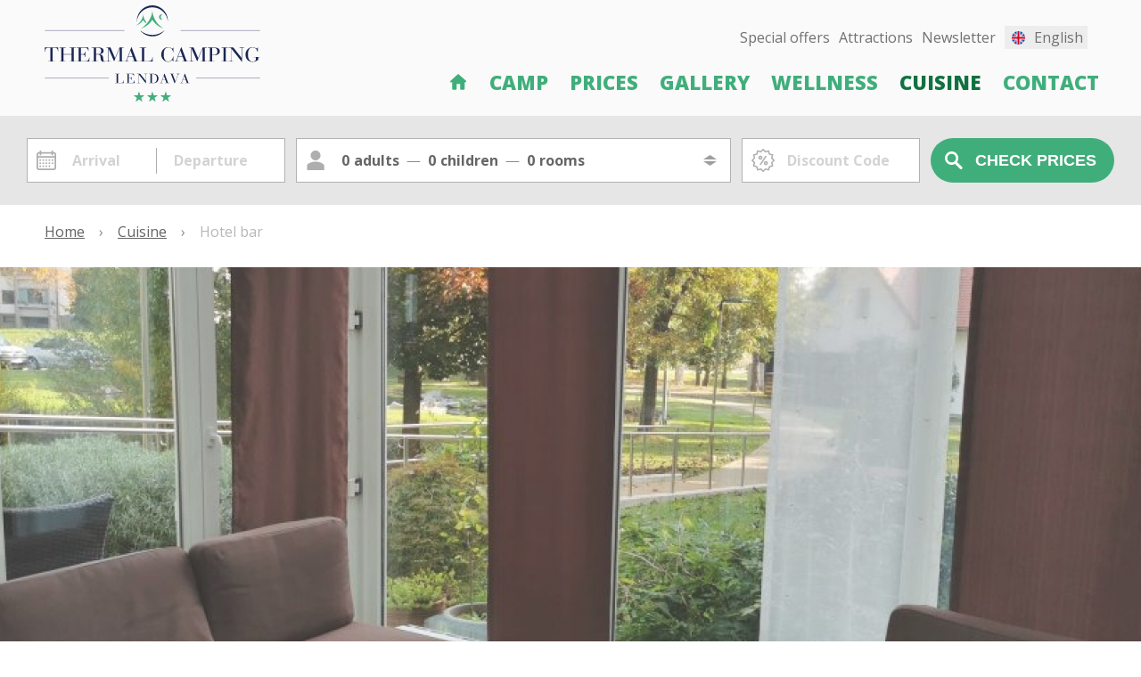

--- FILE ---
content_type: text/html; charset=utf-8
request_url: https://camping.thermal-lendava.com/en/cuisine/hotel-bar-10634.html
body_size: 13243
content:
<!DOCTYPE html>
<html lang="en">
<head>


<!-- Google Tag Manager -->
<script>(function(w,d,s,l,i){w[l]=w[l]||[];w[l].push({'gtm.start':
new Date().getTime(),event:'gtm.js'});var f=d.getElementsByTagName(s)[0],
j=d.createElement(s),dl=l!='dataLayer'?'&l='+l:'';j.async=true;j.src=
'//www.googletagmanager.com/gtm.js?id='+i+dl;f.parentNode.insertBefore(j,f);
})(window,document,'script','dataLayer','GTM-M8GRF4T');</script>
<!-- End Google Tag Manager -->

<title>Hotel bar &mdash; </title>
<meta http-equiv="Content-Type" content="text/html; charset=utf-8" />
<meta http-equiv="Content-Language" content="en" />
<meta http-equiv="X-UA-Compatible" content="IE=edge" />
<meta name="description" content="The hotel&apos;s aperitif bar is available daily between 8 and 23:00." />
<meta name="viewport" content="width=device-width, initial-scale=1, minimum-scale=1, maximum-scale=1">
<meta name="publisher" content=" - https://camping.thermal-lendava.com" />
<meta name="copyright" content=" - https://camping.thermal-lendava.com" />
<link rel="shortcut icon" href="/favicon.ico" />

<meta property="og:locale" content="en_EN" />
<meta property="og:type" content="article" />
<meta property="og:title" content="Hotel bar &mdash; " />
<meta property="og:description" content="The hotel&apos;s aperitif bar is available daily between 8 and 23:00." />
<meta property="og:url" content="https://camping.thermal-lendava.com/en/cuisine/hotel-bar-10634.html" />
<meta property="og:site_name" content="" />


<meta property="og:image" content="https://camping.thermal-lendava.com/pictures/news/54/hotel-bar-newssocialfbpic110634.jpg" />

<meta name="robots" content="index, follow" />

<link rel="stylesheet" type="text/css" href="/images/css/default_HOTELV5_hmv5v4.css" />
<link rel="stylesheet" type="text/css" href="/images/css/bookingpanel2.css" />
<link rel="stylesheet" type="text/css" href="/images/css/news_HOTELV5_hmv5v4.css" />
<script language="javascript" charset="UTF-8" type="text/javascript" src="/images/js/jquery/1.7.1/jquery.min.js"></script>
<script language="javascript" charset="UTF-8" type="text/javascript" src="/images/js/default_ici.js"></script>

<link rel="stylesheet" type="text/css" href="/images/css/HOTEL/thermalcamping.css" />





</head>
<body>

<!-- Google Tag Manager (noscript) -->
<noscript><iframe src="https://www.googletagmanager.com/ns.html?id=GTM-M8GRF4T"
height="0" width="0" style="display:none;visibility:hidden"></iframe></noscript>
<!-- End Google Tag Manager (noscript) -->

<div class="siteload" id="siteload"></div>

<div class="calendaroverlay" id="icdrco" style="display:none;"></div>
<div class="calendaroverlay" id="icdrcotest" style="display:none;"></div>





<div class="foglalaspanelcontainer" id="headsearchpanel2_guests" style="display:none;">
	<div class="pagecontainer">
		<div class="foglalaspanel">
			<div class="foglalaspanelposition">
				<div class="calendartitle">Rooms and guests <a class="close_calendar" id="icdrco-close" onclick="ici_htlztr_bookingpanel2_toggle(0);"><div class="close">Close</div><div class="x"></div></a></div>
			<div class="foglalascontainer" id="bookingpanel2_div_roomslots">
			
				
				<div class="noroomsadded" id="noroomsadded">No rooms have been added to the search!</div>				
			
				<!--div class="foglalas" id="bookingpanel2_div_roomslot_1">
						<div class="title">1. room:</div>
						<div class="foglalas_row">
							<div class="room">
								<a href="javascript:void(0);" class="select2" onclick="ici_htlztr_bookingpanel2_roompanel_toggle(1);"><span style="background-image:url(/pictures/hotelroom/1//);" class="img" id="bookingpanel2_div_roompic_1"></span> <span class="roomtitle" id="bookingpanel2_div_roomname_1"></span></a> <div class="delete-div"></div>
							</div>
							<div class="adults">Adults: 
								<div class="buttons">
									<div class="column">
										<label class="piece-label" id="bookingpanel2_div_adultcounter_1">2</label>
									</div>
									<button class="value-button" onclick="ici_htlztr_bookingpanel2_adult_change(1,1);" id="bookingpanel2_div_adultaddbutton_1"><span>+</span></button>
									<button class="value-button" onclick="ici_htlztr_bookingpanel2_adult_change(1,-1);" id="bookingpanel2_div_adultremovebutton_1"><span>-</span></button>
								</div>
							</div>
		
							<div class="children">	
								<div class="childrenselect">
									Children: 
									<div class="buttons">
										<div class="column">
											<label class="piece-label" id="bookingpanel2_div_childcounter_1">0</label>
										</div>
										<button class="value-button" onclick="ici_htlztr_bookingpanel2_child_change(1,1);" id="bookingpanel2_div_childaddbutton_1"><span>+</span></button>
										<button class="value-button" onclick="ici_htlztr_bookingpanel2_child_change(1,-1);" id="bookingpanel2_div_childremovebutton_1"><span>-</span></button>
									</div>
								</div>
		
								<div class="addchildrencontainer" id="bookingpanel2_div_childages_1">
		
								</div>
		
							</div>
						</div>
				</div-->

			</div>

			<div class="buttoncontainer">
				<div class="addroom-btn"><input type="button" class="button6" onclick="ici_htlztr_bookingpanel2_room_add();" value="Add room"></div> <div class="ok-btn"><a href="javascript:void(0);" class="button1" onclick="ici_htlztr_bookingpanel2_set(1);">Next</a></div>
			</div>

			
			</div>	
		</div>
	</div>
</div>


<div class="szobafoglalaspanelcontainer" id="headsearchpanel2_roompanel" style="display:none;">
	<div class="pagecontainer">
		<div class="szobafoglalaspanel">
			<div class="szobafoglalaspanelposition">
				<div class="calendartitle">Rooms and guests <a class="close_calendar" id="icdrco-close" onclick="ici_htlztr_bookingpanel2_room_remove(100); ici_htlztr_bookingpanel2_roompanel_toggle();"><div class="close">Close</div><div class="x"></div></a></div>

			<div class="szobafoglalascontainer">
				<div class="title"><span class="">Available rooms in period:</span> <span class="date" id="headsearchpanel2_roompanel_datelabel"></span></div>
			
				

			</div>
			</div>
			</div>	
		</div>
	</div>
</div>

<script>
//init

var bookingpanel2_roomslots=new Object();

var bookingpanel2_roomcount="0";
var bookingpanel2_bookingtype="1";
var bookingpanel2_maxchildage="12";

var bookingpanel2_pagesearchpanel_is=false;
var bookingpanel2_changethisroom="0";
var bookingpanel2_error="";
var bookingpanel2_error_selectedrooms="";
var bookingpanel2_togglepanel_aftercalendar=false;
var bookingpanel2_submit_afterpanel=false;
var bookingpanel2_addroom=false;
var bookingpanel2_string_childs="Age of ::NUM::. child:";
var bookingpanel2_string_rooms="::NUM::. room:";
var bookingpanel2_onlinebooking_maxrooms=5;
var bookingpanel2_string_message1="A szoba minimum ::COUNT:: fővel foglalható!";
var bookingpanel2_string_message2="A szoba minimum ::COUNT:: felnőttel foglalható!";
var bookingpanel2_string_message3="A szoba maximum ::COUNT:: felnőttel foglalható!";
var bookingpanel2_string_message4="A szoba minimum ::COUNT:: gyermekkel foglalható!";
var bookingpanel2_string_message5="The room can be booked with a maximum of ::COUNT:: children!";
var bookingpanel2_string_message6="Maximum ::COUNT:: szoba lehet egy foglalásban!";

var bookingpanel2_defaultroom=new Object();
bookingpanel2_defaultroom["roomname"]="";
bookingpanel2_defaultroom["roomid"]="";
bookingpanel2_defaultroom["roompic1"]="/pictures/hotelroom/1//";
bookingpanel2_defaultroom["hszk_person_max"]=; 	
bookingpanel2_defaultroom["hszk_person_min"]=;	
bookingpanel2_defaultroom["hszk_extrabed"]=;		
bookingpanel2_defaultroom["hszk_person_adult_min"]=;
bookingpanel2_defaultroom["hszk_person_adult_max"]=;
bookingpanel2_defaultroom["hszk_person_child_min"]=;
bookingpanel2_defaultroom["hszk_person_child_max"]=;
bookingpanel2_defaultroom["hszk_person_capacity"]=0; 

var bookingpanel2_availablerooms=[""];
var bookingpanel2_availablerooms_inthisperiod=[""];
var bookingpanel2_availableslots_inthisperiod={};
var bookingpanel2_availablerooms_lastcheckeddates=" - ";
var microsite_id=223;
var microsite_ids_nohotelizator=new Array(217,222,100);

function ici_htlztr_bookingpanel2_availablerooms_check(){
	bookingpanel2_error_selectedrooms="";
	$("#foglalas_person_date").removeClass("personerror");
	//ha olyan szoba van kivalasztva, ami nincs, akkor hiba
	for(i=1;i<=bookingpanel2_roomcount;i++){
		$("#bookingpanel2_div_roomslot_"+i).removeClass("foglalaserror");
		if($.inArray(bookingpanel2_roomslots[i]["roomid"],bookingpanel2_availablerooms_inthisperiod) === -1){
			$("#bookingpanel2_div_roomslot_"+i).addClass("foglalaserror");
			bookingpanel2_error_selectedrooms="A megadott időszakban egy vagy több szoba nem foglalható. Kérjük, válasszon másik szobát!";
			$("#foglalas_person_date").addClass("personerror");
		}
	}
}

function ici_htlztr_bookingpanel2_availablerooms_set(){
	//minden kikapcsol
	for(i=0;i<bookingpanel2_availablerooms.length;i++){
    	$("#roompanelroom"+bookingpanel2_availablerooms[i]).addClass("szobafoglalasdisabled"); 
		$("#roompanelroom"+bookingpanel2_availablerooms_inthisperiod[i]).removeClass("szobaslotdisabled");	
	}
	
	//ami van bekapcsol
	for(i=0;i<bookingpanel2_availablerooms_inthisperiod.length;i++){
		$("#roompanelroom"+bookingpanel2_availablerooms_inthisperiod[i]).removeClass("szobafoglalasdisabled");	
	}

	//ha nincs tobb szoba, akkor kikapcsol
	if(bookingpanel2_availablerooms.length>0){
		for(i=0;i<bookingpanel2_availablerooms.length;i++){
			if(typeof bookingpanel2_availableslots_inthisperiod[bookingpanel2_availablerooms[i]]!=="undefined"){
				if(bookingpanel2_availablerooms[i]==179){
//console.log("ID: "+bookingpanel2_availablerooms[i]+", legkevesebb ebben a periodusban: "+bookingpanel2_availableslots_inthisperiod[bookingpanel2_availablerooms[i]]+", jelenleg a foglalasban: "+ici_htlztr_bookingpanel2_numberofrooms_get(bookingpanel2_availablerooms[i])+" db");
//console.log(bookingpanel2_roomslots);				
				}
				if(bookingpanel2_availableslots_inthisperiod[bookingpanel2_availablerooms[i]]<=ici_htlztr_bookingpanel2_numberofrooms_get(bookingpanel2_availablerooms[i])){
					$("#roompanelroom"+bookingpanel2_availablerooms[i]).addClass("szobafoglalasdisabled");
					$("#roompanelroom"+bookingpanel2_availablerooms[i]).addClass("szobaslotdisabled");
				}
			}
		}
	}

}

function ici_htlztr_bookingpanel2_numberofrooms_get(roomid){
	var numberofrooms=0;
//console.log(bookingpanel2_roomslots);
	//ha hozzaad, akkor az utolsot nem nezzuk 
	tmp_roomcount=bookingpanel2_roomcount;
	if(bookingpanel2_addroom==true)tmp_roomcount--;

	for(j=1;j<=tmp_roomcount;j++){
        if(j>10)break;
		if(bookingpanel2_roomslots[j]["roomid"]==roomid)numberofrooms++;
	}
	return numberofrooms;
}

function ici_htlztr_bookingpanel2_availablerooms_get(callfrom){
	if(bookingpanel2_availablerooms_lastcheckeddates==$("#foglalas_arrival_panel").val()+" - "+$("#foglalas_departure_panel").val())return true;

	$.ajaxSetup ({  
        cache: false  
    });  
	
	if(callfrom=="roompanel" || callfrom=="calendarclose"){
    	$("#siteload").show(); 
    }

	$.get("/en/engine/ajax_bookingpanel2_availablerooms_get.php", {foglalas_arrival:$("#foglalas_arrival_panel").val(), foglalas_departure:$("#foglalas_departure_panel").val(), foglalas_hotel_lang_code:1545}, function(data, textStatus) {	
		//elerheto szobak ebben az idoszakban
console.log(data);		
		//bookingpanel2_availablerooms_inthisperiod=data.split(":");
		tmpdata=data.split("::");
        bookingpanel2_availablerooms_inthisperiod=tmpdata[0].split(":");
        tmp=tmpdata[1].split(":");
		for(i=0;i<tmp.length;i++){
            //console.log(tmp[i]);
			tmp2=tmp[i].split("x");
            //console.log(tmp2);
            bookingpanel2_availableslots_inthisperiod[tmp2[0].toString()]=tmp2[1];
		}

		ici_htlztr_bookingpanel2_availablerooms_set();
		ici_htlztr_bookingpanel2_availablerooms_check();
		bookingpanel2_availablerooms_lastcheckeddates=$("#foglalas_arrival_panel").val()+" - "+$("#foglalas_departure_panel").val();
		if(callfrom=="roompanel" || callfrom=="calendarclose"){
	    	$("#siteload").hide(); 
	    }
	});
	
}

function ici_htlztr_bookingpanel2_toggle(a){
	//ha nincs datum valasztva, akkor elobb a naptar jon
	if($("#foglalas_departure_panel").val()==""){
		bookingpanel2_togglepanel_aftercalendar=true;
		$("#foglalas_arrival_panelx").click();
		return false;
	}

	if(document.getElementById("headsearchpanel2_guests").style.display=="none" || document.getElementById("headsearchpanel2_guests").style.display=="" ){
		document.getElementById("headsearchpanel2_guests").style.display="block";
		if(a==1)document.getElementById("headsearchpanel2_step_ajanlatkeres").value=1;
	} else {
		document.getElementById("headsearchpanel2_guests").style.display="none";
		if(bookingpanel2_submit_afterpanel){
			ici_htlztr_bookingpanel2_submit();
		}
	}
	bookingpanel2_bookingtype=a;
	//console.log(bookingpanel2_roomslots);
}

function ici_htlztr_bookingpanel2_adult_change(x,y){
	if((y>0 && bookingpanel2_roomslots[x]["adult_addable"]) || (y<0 && bookingpanel2_roomslots[x]["adult_removable"])){
		bookingpanel2_roomslots[x]["adults"]+=y;
		$("#bookingpanel2_div_adultcounter_"+x).html(bookingpanel2_roomslots[x]["adults"]);

		//on bookingpage
		if(bookingpanel2_pagesearchpanel_is){
			$("#pagesearchpanel_div_adultcounter_"+x).html(bookingpanel2_roomslots[x]["adults"]);
		}
	}
	
	ici_htlztr_bookingpanel2_slots_check(x);
	ici_htlztr_bookingpanel2_notifications_check(x);
}

function ici_htlztr_bookingpanel2_child_change(x,y){
	if(bookingpanel2_roomslots[x]["children"]+y<0)return false;
	if(bookingpanel2_roomslots[x]["children"]+y>9)return false;
	if((y>0 && bookingpanel2_roomslots[x]["child_addable"]) || (y<0 && bookingpanel2_roomslots[x]["child_removable"])){
		if(y<0)bookingpanel2_roomslots[x]["childages"][bookingpanel2_roomslots[x]["children"]]="?";
		bookingpanel2_roomslots[x]["children"]+=y;
		$("#bookingpanel2_div_childcounter_"+x).html(bookingpanel2_roomslots[x]["children"]);
		$("#bookingpanel2_div_childages_"+x).html("");
		tmp_html="";
		for(i=1;i<=bookingpanel2_roomslots[x]["children"];i++){
			tmp_html+=""+
			"<div class=\"addchildren\" id=\"bookingpanel2_div_childages_"+x+"_child_"+i+"\">"+
				""+bookingpanel2_string_childs.replace("::NUM::",i)+" "+
				"<div class=\"buttons\">"+
					"<div class=\"column\">"+
						"<label class=\"piece-label piece-label2 childcounter\" id=\"bookingpanel2_div_childagecounter_"+x+"_"+i+"\">"+bookingpanel2_roomslots[x]["childages"][i]+"</label>"+
					"</div>"+
					"<button class=\"value-button\" onclick=\"ici_htlztr_bookingpanel2_childages_change("+x+","+i+",1);\"><span>+</span></button>"+
					"<button class=\"value-button\" onclick=\"ici_htlztr_bookingpanel2_childages_change("+x+","+i+",-1);\"><span>-</span></button>"+
				"</div>"+
			"</div>";
		}
		$("#bookingpanel2_div_childages_"+x).html(tmp_html);

		//on bookingpage
		if(bookingpanel2_pagesearchpanel_is){
			$("#pagesearchpanel_div_childcounter_"+x).html(bookingpanel2_roomslots[x]["children"]);
			$("#pagesearchpanel_div_childages_"+x).html("");
			tmp_html=tmp_html.replace(/bookingpanel2_div/g, "pagesearchpanel_div");
			$("#pagesearchpanel_div_childages_"+x).html(tmp_html);
		}
	}

	ici_htlztr_bookingpanel2_slots_check(x);
	ici_htlztr_bookingpanel2_notifications_check(x);
}

function ici_htlztr_bookingpanel2_childages_change(x,y,z){
	if(z>0 && bookingpanel2_roomslots[x]["childages"][y]!="?"){
		if((bookingpanel2_roomslots[x]["childages"][y]+z)>bookingpanel2_maxchildage)return false;
	}	
	if(bookingpanel2_roomslots[x]["childages"][y]=="?"){
		if(z>=0)bookingpanel2_roomslots[x]["childages"][y]=0;
		if(z<0)return false;
	}
	if(bookingpanel2_roomslots[x]["childages"][y]=="1"){
		if(z>=0)bookingpanel2_roomslots[x]["childages"][y]+=z;
		if(z<0)bookingpanel2_roomslots[x]["childages"][y]="?";
	} else {
		bookingpanel2_roomslots[x]["childages"][y]+=z;
	}
	$("#bookingpanel2_div_childagecounter_"+x+"_"+y).html(bookingpanel2_roomslots[x]["childages"][y]);
	//on bookingpage
	if(bookingpanel2_pagesearchpanel_is){
		$("#pagesearchpanel_div_childagecounter_"+x+"_"+y).html(bookingpanel2_roomslots[x]["childages"][y]);
	}
}

function ici_htlztr_bookingpanel2_room_change(a,b,c,d,e,f,g,h,i,j,k){
	$("#bookingpanel2_div_roompic_"+bookingpanel2_changethisroom).css("background-image", "url("+c+")");  
	$("#bookingpanel2_div_roomname_"+bookingpanel2_changethisroom).text(b);
	$("#bookingpanel2_div_noteminperson_"+bookingpanel2_changethisroom).text(bookingpanel2_string_message1.replace(/::COUNT::/,e));
	$("#bookingpanel2_div_noteminadult_"+bookingpanel2_changethisroom).text(bookingpanel2_string_message2.replace(/::COUNT::/,g));
	$("#bookingpanel2_div_notemaxadult_"+bookingpanel2_changethisroom).text(bookingpanel2_string_message3.replace(/::COUNT::/,h));
	$("#bookingpanel2_div_noteminchild_"+bookingpanel2_changethisroom).text(bookingpanel2_string_message4.replace(/::COUNT::/,i));
	$("#bookingpanel2_div_notemaxchild_"+bookingpanel2_changethisroom).text(bookingpanel2_string_message5.replace(/::COUNT::/,j));

	//on bookingpage
	if(bookingpanel2_pagesearchpanel_is){
		$("#pagesearchpanel_div_roompic_"+bookingpanel2_changethisroom).css("background-image", "url("+c+")");  
		$("#pagesearchpanel_div_roomname_"+bookingpanel2_changethisroom).text(b);
		$("#pagesearchpanel_div_noteminperson_"+bookingpanel2_changethisroom).text(bookingpanel2_string_message1.replace(/::COUNT::/,e));
		$("#pagesearchpanel_div_noteminadult_"+bookingpanel2_changethisroom).text(bookingpanel2_string_message2.replace(/::COUNT::/,g));
		$("#pagesearchpanel_div_notemaxadult_"+bookingpanel2_changethisroom).text(bookingpanel2_string_message3.replace(/::COUNT::/,h));
		$("#pagesearchpanel_div_noteminchild_"+bookingpanel2_changethisroom).text(bookingpanel2_string_message4.replace(/::COUNT::/,i));
		$("#pagesearchpanel_div_notemaxchild_"+bookingpanel2_changethisroom).text(bookingpanel2_string_message5.replace(/::COUNT::/,j));
	}

	bookingpanel2_roomslots[bookingpanel2_changethisroom]["roomid"]=a.toString();
	bookingpanel2_roomslots[bookingpanel2_changethisroom]["hszk_person_max"]=d;
	bookingpanel2_roomslots[bookingpanel2_changethisroom]["hszk_person_min"]=e;
	bookingpanel2_roomslots[bookingpanel2_changethisroom]["hszk_extrabed"]=f;
	bookingpanel2_roomslots[bookingpanel2_changethisroom]["hszk_person_adult_min"]=g;
	bookingpanel2_roomslots[bookingpanel2_changethisroom]["hszk_person_adult_max"]=h;
	bookingpanel2_roomslots[bookingpanel2_changethisroom]["hszk_person_child_min"]=i;
	bookingpanel2_roomslots[bookingpanel2_changethisroom]["hszk_person_child_max"]=j;
	bookingpanel2_roomslots[bookingpanel2_changethisroom]["hszk_person_capacity"]=k;

	ici_htlztr_bookingpanel2_slots_check(bookingpanel2_changethisroom)
	ici_htlztr_bookingpanel2_notifications_check(bookingpanel2_changethisroom);

	ici_htlztr_bookingpanel2_roompanel_toggle(0);
	
	ici_htlztr_bookingpanel2_availablerooms_check();
}

function ici_htlztr_bookingpanel2_roompanel_toggle(a){
	$("#headsearchpanel2_roompanel_datelabel").html($("#foglalas_arrival_panel").val()+" - "+$("#foglalas_departure_panel").val());
	if(document.getElementById("headsearchpanel2_roompanel").style.display=="none" || document.getElementById("headsearchpanel2_roompanel").style.display=="" ){
		document.getElementById("headsearchpanel2_roompanel").style.display="block";
		bookingpanel2_changethisroom=a;
	} else {
		document.getElementById("headsearchpanel2_roompanel").style.display="none";
		bookingpanel2_changethisroom="0";
        bookingpanel2_addroom=false;
	}
	//console.log(bookingpanel2_roomslots);
	//console.log("ici_htlztr_bookingpanel2_roompanel_toggle "+bookingpanel2_addroom);
}

function ici_htlztr_bookingpanel2_room_add(){
    bookingpanel2_addroom=true;

	//console.log(bookingpanel2_onlinebooking_maxrooms+" - "+bookingpanel2_roomcount);
	if(bookingpanel2_onlinebooking_maxrooms<=bookingpanel2_roomcount){
		alert(bookingpanel2_string_message6.replace("::COUNT::",bookingpanel2_onlinebooking_maxrooms));
		return false;
	} 

	bookingpanel2_roomcount++;
	
	tmp_html=$("#bookingpanel2_div_roomslots").html();
	tmp_html+=""+
		"<div class=\"foglalas\" id=\"bookingpanel2_div_roomslot_"+bookingpanel2_roomcount+"\">"+
		"<div class=\"title\">"+bookingpanel2_string_rooms.replace("::NUM::",bookingpanel2_roomcount)+"</div>"+
			"<div class=\"foglalas_row\">"+
				"<div class=\"room\">"+
					"<a href=\"javascript:void(0);\" class=\"select2\" onclick=\"ici_htlztr_bookingpanel2_roompanel_toggle("+bookingpanel2_roomcount+");\"><span class=\"img\" style=\"background-image:url("+bookingpanel2_defaultroom["roompic1"]+");\" id=\"bookingpanel2_div_roompic_"+bookingpanel2_roomcount+"\"></span> <span class=\"roomtitle\" id=\"bookingpanel2_div_roomname_"+bookingpanel2_roomcount+"\">"+bookingpanel2_defaultroom["roomname"]+"</span></a> <div class=\"delete-div\"><a href=\"javascript:void(0);\" onclick=\"ici_htlztr_bookingpanel2_room_remove("+bookingpanel2_roomcount+");\" class=\"delete delete_room\" id=\"bookingpanel2_div_roomdellink_"+bookingpanel2_roomcount+"\"></a></div>"+
				"</div>"+
				"<div class=\"adults\">Adults: "+
					"<div class=\"buttons\">"+
						"<div class=\"column\">"+
							"<label class=\"piece-label\" id=\"bookingpanel2_div_adultcounter_"+bookingpanel2_roomcount+"\">"+bookingpanel2_defaultroom["hszk_person_max"]+"</label>"+
						"</div>"+
						"<button class=\"value-button\" onclick=\"ici_htlztr_bookingpanel2_adult_change("+bookingpanel2_roomcount+",1);\" id=\"bookingpanel2_div_adultaddbutton_"+bookingpanel2_roomcount+"\"><span>+</span></button>"+
						"<button class=\"value-button\" onclick=\"ici_htlztr_bookingpanel2_adult_change("+bookingpanel2_roomcount+",-1);\" id=\"bookingpanel2_div_adultremovebutton_"+bookingpanel2_roomcount+"\"><span>-</span></button>"+
					"</div>"+
				"</div>"+
				"<div class=\"children\">"+
					"<div class=\"childrenselect\">"+
						"Children:"+
						"<div class=\"buttons\">"+
							"<div class=\"column\">"+
								"<label class=\"piece-label\" id=\"bookingpanel2_div_childcounter_"+bookingpanel2_roomcount+"\">0</label>"+
							"</div>"+
							"<button class=\"value-button\" onclick=\"ici_htlztr_bookingpanel2_child_change("+bookingpanel2_roomcount+",1);\" id=\"bookingpanel2_div_childaddbutton_"+bookingpanel2_roomcount+"\"><span>+</span></button>"+
							"<button class=\"value-button\" onclick=\"ici_htlztr_bookingpanel2_child_change("+bookingpanel2_roomcount+",-1);\" id=\"bookingpanel2_div_childremovebutton_"+bookingpanel2_roomcount+"\"><span>-</span></button>"+
						"</div>"+
					"</div>"+
					"<div class=\"addchildrencontainer\" id=\"bookingpanel2_div_childages_"+bookingpanel2_roomcount+"\">"+
					"</div>"+
				"</div>"+
					"<div class=\"foglalas_row_info\">"+
						"<span class=\"noteminperson\" id=\"bookingpanel2_div_noteminperson_"+bookingpanel2_roomcount+"\" style=\"display:none;\">"+bookingpanel2_string_message1.replace(/::COUNT::/,bookingpanel2_defaultroom["hszk_person_min"])+"</span>"+
						"<span class=\"noteminperson\" id=\"bookingpanel2_div_noteminadult_"+bookingpanel2_roomcount+"\" style=\"display:none;\">"+bookingpanel2_string_message2.replace(/::COUNT::/,bookingpanel2_defaultroom["hszk_person_adult_min"])+"</span>"+
						"<span class=\"noteminperson\" id=\"bookingpanel2_div_notemaxadult_"+bookingpanel2_roomcount+"\" style=\"display:none;\">"+bookingpanel2_string_message3.replace(/::COUNT::/,bookingpanel2_defaultroom["hszk_person_adult_max"])+"</span>"+
						"<span class=\"noteminperson\" id=\"bookingpanel2_div_noteminchild_"+bookingpanel2_roomcount+"\" style=\"display:none;\">"+bookingpanel2_string_message4.replace(/::COUNT::/,bookingpanel2_defaultroom["hszk_person_child_min"])+"</span>"+
						"<span class=\"noteminperson\" id=\"bookingpanel2_div_notemaxchild_"+bookingpanel2_roomcount+"\" style=\"display:none;\">"+bookingpanel2_string_message5.replace(/::COUNT::/,bookingpanel2_defaultroom["hszk_person_child_max"])+"</span>"+
					"</div>"+
			"</div>"+
		"</div>";
	$("#bookingpanel2_div_roomslots").html(tmp_html);
	
	//on bookingpage
	if(bookingpanel2_pagesearchpanel_is){
		tmp_html=tmp_html.replace(/bookingpanel2_div/g, "pagesearchpanel_div");
		$("#pagesearchpanel_div_roomslots").html(tmp_html);
	}

	//if(bookingpanel2_roomcount>2)$("#bookingpanel2_div_roomdellink_"+(bookingpanel2_roomcount-1)).removeClass("delete_room");
	
	for(i=1;i<bookingpanel2_roomcount;i++){
		$("#bookingpanel2_div_roomdellink_"+i).removeClass("delete_room");
		//on bookingpage
		if(bookingpanel2_pagesearchpanel_is){
			$("#pagesearchpanel_div_roomdellink_"+i).removeClass("delete_room");
		}
	}
	
	if(bookingpanel2_roomcount==0){
		$(".noroomsadded").show();
	} else {
		$(".noroomsadded").hide();
	}
	
	bookingpanel2_roomslots[bookingpanel2_roomcount]=new Object();
	bookingpanel2_roomslots[bookingpanel2_roomcount]["adults"]=bookingpanel2_defaultroom["hszk_person_max"];
	bookingpanel2_roomslots[bookingpanel2_roomcount]["child1"]=0;
	bookingpanel2_roomslots[bookingpanel2_roomcount]["child2"]=0;
	bookingpanel2_roomslots[bookingpanel2_roomcount]["child3"]=0;
	bookingpanel2_roomslots[bookingpanel2_roomcount]["children"]=0;
	bookingpanel2_roomslots[bookingpanel2_roomcount]["childages"]={"1":"?","2":"?","3":"?","4":"?","5":"?","6":"?","7":"?","8":"?","9":"?"};
	bookingpanel2_roomslots[bookingpanel2_roomcount]["roomid"]=bookingpanel2_defaultroom["roomid"];
	bookingpanel2_roomslots[bookingpanel2_roomcount]["hszk_person_max"]=bookingpanel2_defaultroom["hszk_person_max"]; 	
	bookingpanel2_roomslots[bookingpanel2_roomcount]["hszk_person_min"]=bookingpanel2_defaultroom["hszk_person_min"];	
	bookingpanel2_roomslots[bookingpanel2_roomcount]["hszk_extrabed"]=bookingpanel2_defaultroom["hszk_extrabed"];
	bookingpanel2_roomslots[bookingpanel2_roomcount]["hszk_person_adult_min"]=bookingpanel2_defaultroom["hszk_person_adult_min"];
	bookingpanel2_roomslots[bookingpanel2_roomcount]["hszk_person_adult_max"]=bookingpanel2_defaultroom["hszk_person_adult_max"];
	bookingpanel2_roomslots[bookingpanel2_roomcount]["hszk_person_child_min"]=bookingpanel2_defaultroom["hszk_person_child_min"];
	bookingpanel2_roomslots[bookingpanel2_roomcount]["hszk_person_child_max"]=bookingpanel2_defaultroom["hszk_person_child_max"];
	bookingpanel2_roomslots[bookingpanel2_roomcount]["hszk_person_capacity"]=bookingpanel2_defaultroom["hszk_person_capacity"];
	bookingpanel2_roomslots[bookingpanel2_roomcount]["adult_addable"]=true;
	bookingpanel2_roomslots[bookingpanel2_roomcount]["adult_removable"]=true;
	bookingpanel2_roomslots[bookingpanel2_roomcount]["child_addable"]=true;
	bookingpanel2_roomslots[bookingpanel2_roomcount]["child_removable"]=true;

    ici_htlztr_bookingpanel2_availablerooms_set();
	ici_htlztr_bookingpanel2_roompanel_toggle(bookingpanel2_roomcount);
}

function ici_htlztr_bookingpanel2_room_remove(x){
	//csak akkor toroljuk az utolsot, ha hozzaad
 	bookingpanel2_room_remove=false;
	if(bookingpanel2_addroom==true && x==100)bookingpanel2_room_remove=true;
	else if(x<100)bookingpanel2_room_remove=true;

	if(bookingpanel2_room_remove==true){
		//most csak a legutolsot vesszuk ki
		$("#bookingpanel2_div_roomslot_"+bookingpanel2_roomcount).remove();

		//on bookingpage
		if(bookingpanel2_pagesearchpanel_is){
			$("#pagesearchpanel_div_roomslot_"+bookingpanel2_roomcount).remove();
		}

		delete bookingpanel2_roomslots[bookingpanel2_roomcount];
		bookingpanel2_roomcount--;

		$("#bookingpanel2_div_roomdellink_"+(bookingpanel2_roomcount)).addClass("delete_room");

		//on bookingpage
		if(bookingpanel2_pagesearchpanel_is){
			$("#pagesearchpanel_div_roomdellink_"+bookingpanel2_roomcount).addClass("delete_room");
		}

		if(bookingpanel2_roomcount==0){
			$(".noroomsadded").show();
		} else {
			$(".noroomsadded").hide();
		}
	}
}

function ici_htlztr_bookingpanel2_slots_check(x){

	bookingpanel2_roomslots[x]["adult_addable"]=true;
	if(bookingpanel2_roomslots[x]["adults"]==bookingpanel2_roomslots[x]["hszk_person_adult_max"])bookingpanel2_roomslots[x]["adult_addable"]=false;

	bookingpanel2_roomslots[x]["adult_removable"]=true;
	if(bookingpanel2_roomslots[x]["adults"]==bookingpanel2_roomslots[x]["hszk_person_adult_min"])bookingpanel2_roomslots[x]["adult_removable"]=false;

	bookingpanel2_roomslots[x]["child_addable"]=true;
	if(bookingpanel2_roomslots[x]["children"]==bookingpanel2_roomslots[x]["hszk_person_child_max"])bookingpanel2_roomslots[x]["child_addable"]=false;

	bookingpanel2_roomslots[x]["child_removable"]=true;
	if(bookingpanel2_roomslots[x]["children"]==bookingpanel2_roomslots[x]["hszk_person_child_min"])bookingpanel2_roomslots[x]["child_removable"]=false;

	if((bookingpanel2_roomslots[x]["adults"]+bookingpanel2_roomslots[x]["children"])==bookingpanel2_roomslots[x]["hszk_person_capacity"]){
		bookingpanel2_roomslots[x]["adult_addable"]=false;
		bookingpanel2_roomslots[x]["child_addable"]=false;
	}
	
	if(bookingpanel2_roomslots[x]["adult_addable"])$("#bookingpanel2_div_adultaddbutton_"+x).removeClass("value-button-disabled");
	else $("#bookingpanel2_div_adultaddbutton_"+x).addClass("value-button-disabled");

	if(bookingpanel2_roomslots[x]["adult_removable"])$("#bookingpanel2_div_adultremovebutton_"+x).removeClass("value-button-disabled");
	else $("#bookingpanel2_div_adultremovebutton_"+x).addClass("value-button-disabled");

	if(bookingpanel2_roomslots[x]["child_addable"])$("#bookingpanel2_div_childaddbutton_"+x).removeClass("value-button-disabled");
	else $("#bookingpanel2_div_childaddbutton_"+x).addClass("value-button-disabled");

	if(bookingpanel2_roomslots[x]["child_removable"])$("#bookingpanel2_div_childremovebutton_"+x).removeClass("value-button-disabled");
	else $("#bookingpanel2_div_childremovebutton_"+x).addClass("value-button-disabled");

	//on bookingpage
	if(bookingpanel2_pagesearchpanel_is){
		if(bookingpanel2_roomslots[x]["adult_addable"])$("#pagesearchpanel_div_adultaddbutton_"+x).removeClass("value-button-disabled");
		else $("#pagesearchpanel_div_adultaddbutton_"+x).addClass("value-button-disabled");
	
		if(bookingpanel2_roomslots[x]["adult_removable"])$("#pagesearchpanel_div_adultremovebutton_"+x).removeClass("value-button-disabled");
		else $("#pagesearchpanel_div_adultremovebutton_"+x).addClass("value-button-disabled");
	
		if(bookingpanel2_roomslots[x]["child_addable"])$("#pagesearchpanel_div_childaddbutton_"+x).removeClass("value-button-disabled");
		else $("#pagesearchpanel_div_childaddbutton_"+x).addClass("value-button-disabled");
	
		if(bookingpanel2_roomslots[x]["child_removable"])$("#pagesearchpanel_div_childremovebutton_"+x).removeClass("value-button-disabled");
		else $("#pagesearchpanel_div_childremovebutton_"+x).addClass("value-button-disabled");
	}

}

function ici_htlztr_bookingpanel2_notifications_check(x){

	if((bookingpanel2_roomslots[x]["adults"]+bookingpanel2_roomslots[x]["children"])<bookingpanel2_roomslots[x]["hszk_person_min"]){
		$("#bookingpanel2_div_noteminperson_"+x).show();
	} else {
		$("#bookingpanel2_div_noteminperson_"+x).hide();
	}

	if((bookingpanel2_roomslots[x]["adults"])<bookingpanel2_roomslots[x]["hszk_person_adult_min"]){
		$("#bookingpanel2_div_noteminadult_"+x).show();
	} else {
		$("#bookingpanel2_div_noteminadult_"+x).hide();
	}

	if((bookingpanel2_roomslots[x]["adults"])>bookingpanel2_roomslots[x]["hszk_person_adult_max"]){
		$("#bookingpanel2_div_notemaxadult_"+x).show();
	} else {
		$("#bookingpanel2_div_notemaxadult_"+x).hide();
	}

	if((bookingpanel2_roomslots[x]["children"])<bookingpanel2_roomslots[x]["hszk_person_child_min"]){
		$("#bookingpanel2_div_noteminchild_"+x).show();
	} else {
		$("#bookingpanel2_div_noteminchild_"+x).hide();
	}

	if((bookingpanel2_roomslots[x]["children"])>bookingpanel2_roomslots[x]["hszk_person_child_max"]){
		$("#bookingpanel2_div_notemaxchild_"+x).show();
	} else {
		$("#bookingpanel2_div_notemaxchild_"+x).hide();
	}

	//on bookingpage
	if(bookingpanel2_pagesearchpanel_is){
		if((bookingpanel2_roomslots[x]["adults"]+bookingpanel2_roomslots[x]["children"])<bookingpanel2_roomslots[x]["hszk_person_min"]){
			$("#pagesearchpanel_div_noteminperson_"+x).show();
		} else {
			$("#pagesearchpanel_div_noteminperson_"+x).hide();
		}

		if((bookingpanel2_roomslots[x]["adults"])<bookingpanel2_roomslots[x]["hszk_person_adult_min"]){
			$("#pagesearchpanel_div_noteminadult_"+x).show();
		} else {
			$("#pagesearchpanel_div_noteminadult_"+x).hide();
		}

		if((bookingpanel2_roomslots[x]["adults"])>bookingpanel2_roomslots[x]["hszk_person_adult_max"]){
			$("#pagesearchpanel_div_notemaxadult_"+x).show();
		} else {
			$("#pagesearchpanel_div_notemaxadult_"+x).hide();
		}
	
		if((bookingpanel2_roomslots[x]["children"])<bookingpanel2_roomslots[x]["hszk_person_child_min"]){
			$("#pagesearchpanel_div_noteminchild_"+x).show();
		} else {
			$("#pagesearchpanel_div_noteminchild_"+x).hide();
		}
	
		if((bookingpanel2_roomslots[x]["children"])>bookingpanel2_roomslots[x]["hszk_person_child_max"]){
			$("#pagesearchpanel_div_notemaxchild_"+x).show();
		} else {
			$("#pagesearchpanel_div_notemaxchild_"+x).hide();
		}
	}

}

function ici_htlztr_bookingpanel2_set(t){
	//ellenorzes
	var tmp_error="";
	$(".childcounter").each(function() {
    	if($(this).html()=="?")tmp_error="Please enter the age of each child on the day of departure!";
	});

	if(tmp_error!=""){
		alert(tmp_error);
		return false;
	}
	
	//van annyi fo a szobaban, amennyi kell?
	for(i=1;i<=bookingpanel2_roomcount;i++){
		tmp_adults=bookingpanel2_roomslots[i]["adults"];
		tmp_children=bookingpanel2_roomslots[i]["children"];
		if((tmp_adults+tmp_children)<bookingpanel2_roomslots[i]["hszk_person_min"]){
			tmp_error="Please place as many guests as the minimum required in each room!";
		}
		if(tmp_adults<bookingpanel2_roomslots[i]["hszk_person_adult_min"]){
			tmp_error="Please place as many guests as the minimum required in each room!";
		}
		if(tmp_adults>bookingpanel2_roomslots[i]["hszk_person_adult_max"]){
			tmp_error="Please place as many guests as the minimum required in each room!";
		}
		if(tmp_children<bookingpanel2_roomslots[i]["hszk_person_child_min"]){
			tmp_error="Please place as many guests as the minimum required in each room!";
		}
		if(tmp_children>bookingpanel2_roomslots[i]["hszk_person_child_max"]){
			tmp_error="Please place as many guests as the minimum required in each room!";
		}
	}
	
	if(tmp_error!=""){
		alert(tmp_error);
		return false;
	}

	tmp_adults=0;
	tmp_children=0;
	tmp_roomids="";
	tmp_adults_byrooms="";
	tmp_children_byrooms="";
	tmp_childages="";
	tmp_childages_byrooms="";
	for(i=1;i<=bookingpanel2_roomcount;i++){
		tmp_adults+=bookingpanel2_roomslots[i]["adults"];
		tmp_children+=bookingpanel2_roomslots[i]["children"];
		if(tmp_roomids!="")tmp_roomids+="::";
		tmp_roomids+=bookingpanel2_roomslots[i]["roomid"];
		if(tmp_adults_byrooms!="")tmp_adults_byrooms+="::";
		tmp_adults_byrooms+=bookingpanel2_roomslots[i]["adults"];
		if(tmp_children_byrooms!="")tmp_children_byrooms+="::";
		tmp_children_byrooms+=bookingpanel2_roomslots[i]["children"];
		if(tmp_childages_byrooms!="")tmp_childages_byrooms+="::";
		tmp_html="";
		for(j=1;j<=bookingpanel2_roomslots[i]["children"];j++){
			if(tmp_html!="")tmp_html+=":";
			tmp_html+=""+bookingpanel2_roomslots[i]["childages"][j];
			if(tmp_childages!="")tmp_childages+=":";
			tmp_childages+=""+bookingpanel2_roomslots[i]["childages"][j];
		}
		if(tmp_html=="")tmp_html="x";
		tmp_childages_byrooms+=tmp_html;
	}
	$("#headsearchform2_div_adults").text(tmp_adults);
	$("#headsearchform2_div_children").text(tmp_children);
	$("#headsearchform2_div_rooms").text(bookingpanel2_roomcount);
	$("#headsearchform2_foglalas_rooms").val(bookingpanel2_roomcount);
	$("#headsearchform2_foglalas_roomids").val(tmp_roomids);
	$("#headsearchform2_foglalas_adults").val(tmp_adults);
	$("#headsearchform2_foglalas_adults_byrooms").val(tmp_adults_byrooms);
	$("#headsearchform2_foglalas_children").val(tmp_children);
	$("#headsearchform2_foglalas_children_byrooms").val(tmp_children_byrooms);
	$("#headsearchform2_foglalas_childages").val(tmp_childages);
	$("#headsearchform2_foglalas_childages_byrooms").val(tmp_childages_byrooms);

	if(t==1){
		ici_htlztr_bookingpanel2_toggle(bookingpanel2_bookingtype);
	}

	if(t==2 && tmp_error==""){
		ici_htlztr_bookingpanel2_submit();
	}
	
}

function ici_htlztr_bookingpanel2_calendar_onclose_arrival(cYear,cMonth){
	console.log(cYear+" - "+cMonth);
	$("#foglalas_calendar_departure_start").val(cYear+"-"+(cMonth<10?"0":"")+cMonth+"-01" );
	$("#foglalas_departure_panelx").click();
}

function ici_htlztr_bookingpanel2_calendar_onclose_departure(cYear,cMonth){
	$("#foglalas_calendar_departure_start").val("");
	ici_htlztr_bookingpanel2_availablerooms_get("calendarclose");
	if(bookingpanel2_togglepanel_aftercalendar){
		bookingpanel2_togglepanel_aftercalendar=false;
		ici_htlztr_bookingpanel2_toggle(bookingpanel2_bookingtype);
	}
}

function ici_htlztr_bookingpanel2_submit(){
	//ha nincs datum valasztva, akkor elobb a naptar jon
	if($("#foglalas_departure_panel").val()==""){
		bookingpanel2_togglepanel_aftercalendar=true;
		bookingpanel2_submit_afterpanel=true;
		$("#foglalas_arrival_panelx").click();
		return false;
	}
	//ha hiba van, akkor jelezzuk
	if(bookingpanel2_error_selectedrooms!=""){
		alert(bookingpanel2_error_selectedrooms);
		return false;
	}
	//ha nincs szoba valasztva, akkor jelezzuk
	if(bookingpanel2_roomcount==0 && !js_in_array(microsite_ids_nohotelizator,microsite_id)){
		alert("Please place as many guests as the minimum required in each room!");
		return false;
	}
	
	//adatok mentese cookieba
	var ici_htlztr_bookingpanel2_rooms="";
	for(i=1;i<=bookingpanel2_roomcount;i++){
		tmp_children="";
		for(j=1;j<=9;j++){
			if(tmp_children!="")tmp_children+=":";
			tmp_children+=bookingpanel2_roomslots[i]["childages"][j];
		}
	
		tmp_roomdata="";
		tmp_roomdata+=bookingpanel2_roomslots[i]["roomid"]+"::";
		tmp_roomdata+=bookingpanel2_roomslots[i]["adults"]+"::";
		tmp_roomdata+=bookingpanel2_roomslots[i]["children"]+"::";
		tmp_roomdata+=tmp_children+"::";
		if(ici_htlztr_bookingpanel2_rooms!="")ici_htlztr_bookingpanel2_rooms+="|";
		ici_htlztr_bookingpanel2_rooms+=tmp_roomdata;
	}
	setCookie("ici_htlztr_bookingpanel2_arrival", $("#foglalas_arrival_panel").val());
	setCookie("ici_htlztr_bookingpanel2_departure", $("#foglalas_departure_panel").val());
	setCookie("ici_htlztr_bookingpanel2_rooms", ici_htlztr_bookingpanel2_rooms);
	
	//form submit
	if(js_in_array(microsite_ids_nohotelizator,microsite_id))$("#booking_form2").attr("target", "_blank");	
	$("#booking_form2").submit();	
}

</script>


<div id="ici_slideshow_window" class="ici_slideshow_window">
	<span class="ici_slideshow_window_close"></span>
	<div class="ici_slideshow_window_content">
		<div class="ici_slideshow_window_content_container">
			<div class="ici_slideshow_window_content_pic" id="ici_slideshow_window_content_pic"></div>
			<div class="ici_slideshow_window_content_sep"></div>
			<div class="ici_slideshow_window_content_text" id="ici_slideshow_window_content_text"></div>
		</div>
	</div>
	<div class="ici_slideshow_window_previous" id="ici_slideshow_window_previous"><div class="ici_slideshow_arrow_container"><div class="ici_slideshow_arrow"></div></div></div>
	<div class="ici_slideshow_window_next" id="ici_slideshow_window_next"><div class="ici_slideshow_arrow_container"><div class="ici_slideshow_arrow"></div></div></div>
</div>

<div id="modalwindow" class="modalwindow">
	<a class="close_overlay_x hand" onclick="ici_modalwindow_close();"></a>
	<div id="mwcontent" class="mwcontent"></div>
</div>

<div class="mobilemenu" id="mobilemenu" style="display:none;">
	<a class="close_overlay_x hand" onclick="$('#mobilemenu').toggle();"></a>


<div class="mobilemenucontainer">
	<div class="mobilemenuupper">
	
	
	
	<div class="hlang">
		<div class="hlselected"><span>English</span> <img src="/images/icons/flags2/en.svg" width="30" height="30" border="0" /></div>
		<div class="hlpanel">
			<ul>
				<li><a href="/si/"><span>si</span> <img src="/images/icons/flags2/si.svg" width="30" height="30" border="0" /></a></li>
<li><a href="/de/"><span>de</span> <img src="/images/icons/flags2/de.svg" width="30" height="30" border="0" /></a></li>
<li><a href="/hu/"><span>hu</span> <img src="/images/icons/flags2/hu.svg" width="30" height="30" border="0" /></a></li>

			</ul>
		</div>
	</div>
	
	</div>
    <div class="mobilemenulogo"><a href="/en/" title=""></a></div>
	<div class="mobilemenubuttons"><a href="/en/booking/" class="button4 button4_1">Booking  </a> <a href="/en/booking/?step_ajanlatkeres=1" class="button4">Enquiry</a></div>
	<div class="mobilemenuicons">
	
		<a href="/en/" class="icon icon1">
			<span class="img"></span>
			<span class="text">Back to home page</span>
		</a>
		
		<a href="/en/packages/" class="icon icon2">
			<span class="number">1</span>
			<span class="img"></span>
			<span class="text">Special offers</span>
		</a>

		

		<a href="/en/packages/informations/why-book-with-us.php" class="icon icon4">
			<span class="img"></span>
			<span class="text">Why book with us?</span>
		</a>
	</div>
</div>

<div class="mobilemenuinner">
	<ul>
	<li class="m3518"><a href="/en/camping-lendava/" class=""  title="Camp"><span>Camp</span></a></li><li class="m3520"><a href="/en/prices/" class=""  title="Prices"><span>Prices</span></a></li><li class="m3521"><a href="/en/gallery/" class=""  title="Gallery"><span>Gallery</span></a></li><li class="m3522"><a href="#" class=" menusign"  onclick="$('#submenu_3522').toggle(); $(this).toggleClass('opened');"  title="Wellness"><span>Wellness</span></a><ul id="submenu_3522" style="display:none;" class="submenulevel1"><li><a href="/en/wellness/pools-10626.html" class="" title="Pools" class="mpmenuitem"><span>Pools</span></a></li><li><a href="/en/wellness/wellness-programs-10630.html" class="" title="Wellness programs" class="mpmenuitem"><span>Wellness programs</span></a></li></ul></li><li class="m3523"><a href="#" class=" menusign"  onclick="$('#submenu_3523').toggle(); $(this).toggleClass('opened');"  title="Cuisine"><span>Cuisine</span></a><ul id="submenu_3523" style="display:none;" class="submenulevel1"><li><a href="/en/cuisine/hotel-restaurant-10632.html" class="" title="Hotel restaurant" class="mpmenuitem"><span>Hotel restaurant</span></a></li><li><a href="/en/cuisine/-la-carte-restaurant-and-cafe-taverna-10633.html" class="" title="À la carte restaurant and Café Taverna" class="mpmenuitem"><span>À la carte restaurant and Café Taverna</span></a></li><li><a href="/en/cuisine/hotel-bar-10634.html" class="" title="Hotel bar" class="mpmenuitem"><span>Hotel bar</span></a></li><li><a href="/en/cuisine/bbq-bar-10635.html" class="" title="BBQ Bar" class="mpmenuitem"><span>BBQ Bar</span></a></li><li><a href="/en/cuisine/bbq-bar-pools-10636.html" class="" title="BBQ Bar - pools" class="mpmenuitem"><span>BBQ Bar - pools</span></a></li></ul></li><li class="m3524"><a href="#" class=" menusign"  onclick="$('#submenu_3524').toggle(); $(this).toggleClass('opened');"  title="Contact"><span>Contact</span></a><ul id="submenu_3524" style="display:none;" class="submenulevel1"><li><a href="/en/contacts/contact-10637.html" class="" title="Contact" class="mpmenuitem"><span>Contact</span></a></li><li><a href="/newsletter-subscribe.html" class="" title="Newsletter subscribe" class="mpmenuitem"><span>Newsletter subscribe</span></a></li></ul></li>
	<li class="htitem"><a href="/en/packages/">Special offers</a></li>
<li class="htitem"><a href="/en/programs/sights/">Attractions</a></li>
<li class="htitem"><a href=/newsletter-subscribe.html>Newsletter</a></li>
	</ul>
	<div class="mobilemenufooter">
		<div class="hotelname">Thermal Camping Lendava<span style="white-space:no-wrap !important;"></span></div>
		<div class="hoteladdress">Lendava, Tomšičeva ulica 2A</div>
		<div class="hotellinks"><a href="/en/packages/informations/why-book-with-us.php">Why book with us?</a>, <a href="/en/packages/informations/faq.php">Hasznos tudnivalók</a>, <a href="/en/newsletter/subscribe.php">Newsletter subscribe</a></div>
		
		<div class="hotelcredit">
			Hotel website operation:
			<a href="https://hotelizator.com" target="_blank"><img src="/images/mobilemenu/hotelizator_logo1.png" alt="Hotelizátor" /></a>
		</div>
	</div>
	<div class="mobilemenuclose"><a class="hand" onclick="$('#mobilemenu').toggle();"><span class="close_overlay_x2"></span>Close</a></div>
</div>

</div>

<!--style>
.floatbuttons {position:fixed; top:40%; left:0px; width:40px; z-index:400;}
.floatbuttons .floatbutton {position:absolute; right:0px; top:0px; display:flex; justify-content:flex-end; align-items:center; white-space:nowrap; width:250px; height:40px; background-color:#f1f1f1; border-right:6px solid #f1f1f1; transition:transform 250ms; box-sizing:border-box; font-size:16px; line-height:20px; color:#333333; text-decoration:none; padding-right:40px; background-position:right center; background-repeat:no-repeat;}
.floatbuttons .flobnewsletter {top:0px; background-image:url(/images/icons/email_gray.svg); background-size:25px;}
.floatbuttons .flobnewsletter:HOVER {transform: translateX(200px); top:0px;}
.floatbuttons .flobwhyhere {top:50px;}
.floatbuttons .flobwhyhere:HOVER {transform: translateX(200px); top:50px;}
</style-->

<!--div class="floatbuttons">
	<a href="/en/newsletter/subscribe.php" class="floatbutton flobnewsletter">Newsletter subscribe</a>
	<!--a class="floatbutton flobwhyhere">Miért nálunk foglaljon?</a-->
</div-->

<div class="topheadcontainer"></div>

<div class="headcontainer headcontainersubpage" id="headcontainer">
<div class="headcontainerx">
<div class="pagecontainer">
<div class="head">
    <a href="/en/" title=""><div class="hlogo hlogo_en"></div></a>

    <div class="htopmenu htopmenuen">
	  <ul>
			<li class="htitem"><a href="/en/packages/">Special offers</a></li>
<li class="htitem"><a href="/en/programs/sights/">Attractions</a></li>
<li class="htitem"><a href=/newsletter-subscribe.html>Newsletter</a></li>

		
		
	
			
			<li>
				<div class="hlang">
					<div class="hlselected hlselectedflag_en"><span>English</span></div>
			            <div class="hlpanel">
						<ul>
							<li><a href="/si/" class="lang lang_si" title="Slovenščina"><span>Slovenščina</span></a></li><li><a href="/de/" class="lang lang_de" title="Deutsch"><span>Deutsch</span></a></li><li><a href="/hu/" class="lang lang_hu" title="Magyar"><span>Magyar</span></a></li>
						</ul>
					</div>
				</div>
			</li>
			
			
			
			
		

	  </ul>
	</div>
	<div class="hmenu hmenuen"><div class="menutabs"><ul itemscope itemtype="http://www.schema.org/SiteNavigationElement"><li><a href="/en/" class="menuitem homeiconlink nosubmenu m3517" title="Home"></a></li><li><a href="/en/camping-lendava/" class="menuitem nosubmenu menuitemlast m3518" title="Camp">Camp</a></li><li><a href="/en/prices/" class="menuitem nosubmenu m3520" title="Prices">Prices</a></li><li><a href="/en/gallery/" class="menuitem nosubmenu m3521" title="Gallery">Gallery</a></li><li><a href="/en/wellness/" class="menuitem issubmenu m3522" title="Wellness">Wellness</a><div class="menupanel mp3522"><div class="mpmenuitems"><ul>
							<li><a href="/en/wellness/pools-10626.html" title="Pools" class="mpmenuitem"><span>Pools</span></a></li>
							<li><a href="/en/wellness/wellness-programs-10630.html" title="Wellness programs" class="mpmenuitem"><span>Wellness programs</span></a></li></ul></div></div></li><li><a href="/en/cuisine/" class="menuitem selected issubmenu m3523" title="Cuisine">Cuisine</a><div class="menupanel mp3523"><div class="mpmenuitems"><ul>
							<li><a href="/en/cuisine/hotel-restaurant-10632.html" title="Hotel restaurant" class="mpmenuitem"><span>Hotel restaurant</span></a></li>
							<li><a href="/en/cuisine/-la-carte-restaurant-and-cafe-taverna-10633.html" title="À la carte restaurant and Café Taverna" class="mpmenuitem"><span>À la carte restaurant and Café Taverna</span></a></li>
							<li><a href="/en/cuisine/hotel-bar-10634.html" title="Hotel bar" class="mpmenuitem mpmenuitemselected"><span>Hotel bar</span></a></li>
							<li><a href="/en/cuisine/bbq-bar-10635.html" title="BBQ Bar" class="mpmenuitem"><span>BBQ Bar</span></a></li>
							<li><a href="/en/cuisine/bbq-bar-pools-10636.html" title="BBQ Bar - pools" class="mpmenuitem"><span>BBQ Bar - pools</span></a></li></ul></div></div></li><li><a href="/en/contacts/" class="menuitem issubmenu menuitemlast m3524" title="Contact">Contact</a><div class="menupanel mp3524"><div class="mpmenuitems"><ul>
							<li><a href="/en/contacts/contact-10637.html" title="Contact" class="mpmenuitem"><span>Contact</span></a></li>
							<li><a href="/newsletter-subscribe.html" title="Newsletter subscribe" class="mpmenuitem"><span>Newsletter subscribe</span></a></li></ul></div></div></li></ul></div></div>
	<div class="hburgermenu"><a class="hburger" onclick="$('#mobilemenu').toggle();"><span></span></a></div>
	

	<div class="hmobilebooking"><a href="/en/booking/" class="button1">Booking  </a></div>

	

</div>
</div>
</div>
</div>

<div class="headcontainermobile"></div>





<div class="headsearchpanel2mobile" id="headsearchpanel2mobile">
<div class="calendartitle">Foglalás <a class="close_calendar" id="icdrco-close" onclick="$('#headsearchpanel2mobile').toggle();"><div class="close">Close</div><div class="x"></div></a></div>
<div class="headsearchpanel2 headsearchpanel2bigheadpic">
	<div class="search">
		<form name="headsearchform2" action="/en/booking/" method="post" id="booking_form2" target="_self">
	
		<input type="hidden" name="foglalas_arrival_year" value="" />
		<input type="hidden" name="foglalas_arrival_month" value="" />
		<input type="hidden" name="foglalas_arrival_day" value="" />
		<input type="hidden" name="foglalas_departure_year" value="" />
		<input type="hidden" name="foglalas_departure_month" value="" />
		<input type="hidden" name="foglalas_departure_day" value="" />
		<input type="hidden" name="step_ajanlatkeres" value="0" id="headsearchpanel2_step_ajanlatkeres" />
		
		<input type="hidden" name="foglalas_rooms" id="headsearchform2_foglalas_rooms" value="0" />
		<input type="hidden" name="foglalas_roomids" id="headsearchform2_foglalas_roomids" value="" />
		<input type="hidden" name="foglalas_adults" id="headsearchform2_foglalas_adults" value="0" />
		<input type="hidden" name="foglalas_adults_byrooms" id="headsearchform2_foglalas_adults_byrooms" value="0" />
		<input type="hidden" name="foglalas_children" id="headsearchform2_foglalas_children" value="0" />
		<input type="hidden" name="foglalas_children_byrooms" id="headsearchform2_foglalas_children_byrooms" value="0" />
		<input type="hidden" name="foglalas_childages" id="headsearchform2_foglalas_childages" value="" />
		<input type="hidden" name="foglalas_childages_byrooms" id="headsearchform2_foglalas_childages_byrooms" value="x" />

		<input type="hidden" name="foglalas_cookie_childages" id="headsearchform2_foglalas_cookie_childages" value="" />
	
		<input type="hidden" name="foglalas_calendar_departure_start" id="foglalas_calendar_departure_start" value="" />

		<input type="hidden" name="id" id="foglalas_hotel_lang_code" value="1545" />

		<input type="hidden" name="rate" id="rate" value="" />
		<input type="hidden" name="rate_uid" id="rate_uid" value="" />

	    <input type="hidden" name="step" value="2">
	    <div class="searchcontainer">
	    <div class="column calendar-column">

	        <input type="text" name="foglalas_arrivalx" id="foglalas_arrival_panelx" class="arrival" placeholder="Arrival" autocomplete="off" readonly="readonly" value="" />
	        <input type="hidden" name="foglalas_arrival" id="foglalas_arrival_panel" value="">
	
	        <input type="text" name="foglalas_departurex" id="foglalas_departure_panelx" class="departure" placeholder="Departure" autocomplete="off" readonly="readonly" value="" />
	        <input type="hidden" name="foglalas_departure" id="foglalas_departure_panel" value="">
	    </div>
	    <div class="column person-column" id="foglalas_person_date" onclick="ici_htlztr_bookingpanel2_toggle(0);">
	       	<div class="person-label">
		   		<span class="person-unit" id="headsearchform2_person-unit-adult"><span id="headsearchform2_div_adults">0</span> <span class="persontext">adults</span></span> 
		   		<span class="person-unit" id="headsearchform2_person-unit-children"><span id="headsearchform2_div_children">0</span> <span class="persontext">children</span></span> 
				<span class="person-unit" id="headsearchform2_person-unit-room"><span id="headsearchform2_div_rooms">0</span> <span class="persontext">rooms</span></span>
			</div>
	       <input type="hidden" class="person" autocomplete="off" value="" readonly="readonly">
		</div>
		<div class="column coupon-column">
			<input type="text" id="coupon" class="coupon" name="foglalas_promokod" placeholder="Discount Code" value="">
		</div>
		<input type="button" class="button1" onclick="ici_htlztr_bookingpanel2_submit();" value="Check prices">
	    </div>
	  </form>
  </div>
</div>
</div>









<div class="breadcrumbnewsbigheadorder">

<div class=" breadcrumbcontainerbigheadpic">
<div class="breadcrumbcontainer">
<div class="pagecontainer">
<div class="breadcrumb">

		
		<ol itemscope itemtype="https://schema.org/BreadcrumbList">
			<li itemprop="itemListElement" itemscope itemtype="https://schema.org/ListItem">
				<a itemprop="item" href="https://camping.thermal-lendava.com/en/"><span itemprop="name">Home</span></a>
				<meta itemprop="position" content="1" />
			</li>
			<li class="sep">&rsaquo;</li>
	
			
				<li itemprop="itemListElement" itemscope itemtype="https://schema.org/ListItem">
					<a itemprop="item" href="https://camping.thermal-lendava.com/en/cuisine/"><span itemprop="name">Cuisine</span></a>
					<meta itemprop="position" content="2" />
				</li>
				<li class="sep">&rsaquo;</li>
			
		
			
				<li itemprop="itemListElement" itemscope itemtype="https://schema.org/ListItem">
					<a itemprop="item" href="https://camping.thermal-lendava.com/en/cuisine/hotel-bar-10634.html"><span class="currentpostitle" itemprop="name">Hotel bar</span></a>
					<meta itemprop="position" content="3" />
				</li>
			
		
		</ol>
	
	
		
			
			
		
		
		

</div>	
</div>
</div>
</div>






<div class="newsbigheadcontainer" style="background-image:url(/pictures/news/54/hotel-bar-indexbig10634.jpg);">
<div class="newsbigheadcover"></div>
<div class="pagecontainer">
<div class="newsbighead">

				<div class="headtext">
					<h2></h2>
					<h3></h3>
				</div>
			
</div>
</div>
</div>



</div>


</div>



</div>



<div class="contentcontainer">
<div class="pagecontainer">
<div class="content">

	<div class="maincontfull" id="print1">





<div class="news">
<!-- LEADBEGIN -->
<!-- TITLEBEGIN --><h1 class="news">Hotel bar</h1><!-- TITLEEND --><p class="lead">The hotel's aperitif bar is available daily between 8 and 23:00.</p>
<!-- LEADEND -->
	
		<!-- PARAGRAPH1BEGIN -->
		There are 36 seats available in the pleasant winter garden and another 24 in the warmer months on the summer terrace next to the landscaped pond.<br />
<br />
The bar's culinary offer includes mainly hot drinks and a large selection of soft and alcoholic beverages.<br />
<br />
Phone: +386 (0) 2 577 44 75<br><br>
		<!-- PARAGRAPH1END -->
		</div>








    </div>

	<div style="clear:both;"></div>
</div>
</div>
</div>

<div style="clear:both;"></div>





<div class="toollinkscontainer" id="toollinkscontainer">
<div class="pagecontainer">
	<div class="maintitle1"><h3>Useful links</h3></div>
	<div class="toollinks">
		<ul>
			<li class="packagesli"><a href="/en/packages/" class="packages">Special offers</a></li>
			<li class="bookingli"><a href="/en/booking/" class="booking">Booking</a></li>
			<li class="interestli"><a href="/en/booking/?step_ajanlatkeres=1" class="interest">Request for Offer</a></li>
			<li class="giftcardsli"><a href="/en/packages/giftcards/" class="giftcards">Giftcard</a></li>
			<!--li class="pricecalendarli"><a href="/en/pricecalendar/" class="pricecalendar">Price calendar</a></li-->
			<li class="whyusli"><a href="/en/packages/informations/why-book-with-us.php" class="whyus">Why book with us?</a></li>
		
			<li class="loyaltyli"><a href="/en/packages/services/" class="loyalty">Additional services</a></li>
		
			<li class="newsletterli"><a href="/en/newsletter/subscribe.php" class="newsletter">Newsletter subscribe</a></li>
			<li class="gyakranismeteltli"><a href="/en/packages/informations/faq.php" class="gyakranismetelt">FAQ</a></li>

			<!--li><a href="/en/packages/informations/best-price-guarantee.php" class="bestpriceguarantee">Best Price Guarantee</a></li-->
			<!--li><a href="/en/profile/login.php" class="profile">Login or Register</a></li-->
		</ul>
	</div>
	<div style="clear:both;"></div>
</div>
</div>





<div class="footercontainer">
<div class="pagecontainer">
<div class="footer">

	<div class="ftop">
		<div class="fhotelinfo">
			<div class="fhotellogo fhotellogo_en"><a href="/en/" title=""><div class="fhlogo fhlogo_en"></div></a></div>
			<div class="fhihotelname"><a href="/en/" title="Thermal Camping Lendava">Thermal Camping Lendava<span style="white-space:no-wrap !important;"></span></a></div>
			<div class="fhilastsentence"></div>
			
			<div class="fhiinforow"><span class="label">Address: </span>9220 Lendava, Tomšičeva ulica 2A</div>
			<div class="fhiinforow"><span class="label">E-mail: </span><a href="/offer.html">reservation@camping.thermal-lendava.com</a></div>
			<div class="fhiinforow"><span class="label">Phone: </span>+386 (0)2 577 41 00</div>
			
			<div class="poweredby">
			<a href="http://igorcorner.hu" title="Webdevelopment, Webdesign" target="_blank">Webdevelopment, Webdesign:</a>   <a href="http://igorcorner.hu" title="Webdevelopment, Webdesign" target="_blank"><b>Igor Corner Internet</b></a><br>
<a href="http://hotelizator.com/" title="Hotel website operation" target="_blank">Hotel website operation:</a> <a href="http://hotelizator.com/" title="Hotel honlap üzemeltetés" target="_blank"><b>Hotelizátor</b></a>
			</div>

            
		</div>
	
		<div class="fboxes">

			<div class="fbox fbuseful">
				<div class="fbtitle">Useful information</div>
				<div class="fbcontent">
					<ul>
<li><a href="/en/packages/">Packages</a></li>
<li><a href="/best-price-guarantee.html">Best Price Guarantee</a></li>
<li><a href="/faq.html">FAQ</a></li>
</ul>
				</div>		
			</div>
	
			<div class="fbox fbmenu">
				<div class="fbtitle">Navigation</div>
				<div class="fbcontent">
					<ul>
						<li><a href="/en/camping-lendava/" class="menuitem nosubmenu menuitemlast m3518" title="Camp">Camp</a></li><li><a href="/en/prices/" class="menuitem nosubmenu m3520" title="Prices">Prices</a></li><li><a href="/en/gallery/" class="menuitem nosubmenu m3521" title="Gallery">Gallery</a></li><li><a href="/en/wellness/" class="menuitem issubmenu m3522" title="Wellness">Wellness</a></li><li><a href="/en/cuisine/" class="menuitem selected issubmenu m3523" title="Cuisine">Cuisine</a></li><li><a href="/en/contacts/" class="menuitem issubmenu menuitemlast m3524" title="Contact">Contact</a></li>
					</ul>
				</div>		
			</div>
		
			<div class="fbox fbstaytuned">
				<div class="fbtitle">Follow us and stay connected!</div>
				<div class="fbcontent">
				<ul class="connects">
<li><a href="/en/newsletter/subscribe.php" class="newsletter">Newsletter subscribe</a></li>
</ul>
				</div>
			</div>

			<div class="clear"></div>

			<div class="fbrandlogos">
					
				
<div class="hmlogoscontainer">
<a href="https://hmhotels.hu/" target="_blank" class="logo_hmhotels_en"><img src="/pictures/microsites/1/166/hmhotels_footerlogo.svg" alt="HM Hotels" title="HM Hotels" height="50" border="0" /></a>
<a href="https://hmhuseg.hu/" target="_blank" class="logo_hmhuseg_en"><img src="/pictures/microsites/1/166/hmhuseg_footerlogo.svg" alt="Hotel & More Hűségprogram" title="Hotel & More Hűségprogram" height="50" border="0" /></a>
<a href="https://eventsandmore.hu/" target="_blank" class="logo_eventsandmore_en"><img src="/pictures/microsites/1/166/eventsandmore_footerlogo.svg" alt="Events & More" title="Events & More" height="50" border="0" /></a>
</div>
			
				<div class="clear"></div>
			</div>

		</div>
	
	</div>

	<div class="clear"></div>

	

<div class="s4yhotelsblock">

<div class="s4yhotels">
	<div class="title">
		<p>Our hotel is the member of  <a href="http://hotelandmore.hu/" target="_blank">Hotel & More Group</a>.</b></p>

The Hotel&More hotels provide suiting offers for all needs and age groups across the country. Choose at your pleasure!
	</div>
</div>


	<div class="box-inner">
	
			<a href="https://akademiahotel.hu" target="_blank" title="Akadémia Hotel" class="box1">
				Akadémia Hotel<span style="white-space:no-wrap !important;">****</span> Balatonfüred
			</a> 
		 | 
			<a href="https://castrumhotel.hu" target="_blank" title="Castrum Hotel Székesfehérvár" class="box1">
				Castrum Hotel<span style="white-space:no-wrap !important;">****</span> Székesfehérvár Székesfehérvár
			</a> 
		 | 
			<a href="https://wellnesshotel.hu" target="_blank" title="Duna Relax Hotel" class="box1">
				Duna Relax Hotel<span style="white-space:no-wrap !important;">****</span> Ráckeve
			</a> 
		 | 
			<a href="https://oxigenhotel.hu" target="_blank" title="Oxigén Family Hotel" class="box1">
				Oxigén Family Hotel<span style="white-space:no-wrap !important;">****</span> Noszvaj
			</a> 
		 | 
			<a href="https://sciencehotel.hu" target="_blank" title="Science Hotel Szeged" class="box1">
				Science Hotel<span style="white-space:no-wrap !important;">****</span> Szeged Szeged
			</a> 
		 | 
			<a href="https://bellevuehotel.hu" target="_blank" title="Bellevue Conference and Wellness Hotel" class="box1">
				Bellevue Conference and Wellness Hotel<span style="white-space:no-wrap !important;"></span> Esztergom
			</a> 
		 | 
			<a href="https://hotellover.hu" target="_blank" title="Hotel Lővér Sopron" class="box1">
				Hotel Lővér<span style="white-space:no-wrap !important;">***</span><sup>superior</sup> Sopron Sopron
			</a> 
		 | 
			<a href="https://klebelsbergkastelybudapest.hu" target="_blank" title="Klebelsberg Kastély&nbsp;Kastélyszálló" class="box1">
				Klebelsberg Kastély&nbsp;Kastélyszálló<span style="white-space:no-wrap !important;"></span> Budapest
			</a> 
		 | 
			<a href="https://hotelfitheviz.hu" target="_blank" title="Hotel FIT Hévíz" class="box1">
				Hotel FIT Hévíz<span style="white-space:no-wrap !important;"></span> Hévíz
			</a> 
		 | 
			<a href="https://tunderkerthotel.hu" target="_blank" title="Tündérkert Hotel Noszvaj" class="box1">
				Tündérkert Hotel Noszvaj<span style="white-space:no-wrap !important;"></span> Noszvaj
			</a> 
		 | 
			<a href="https://vilagoshotel.hu" target="_blank" title="Világos Hotel Balatonvilágos" class="box1">
				Világos Hotel Balatonvilágos<span style="white-space:no-wrap !important;"></span> Balatonvilágos
			</a> 
		 | 
			<a href="https://nostrahotelsiofok.hu" target="_blank" title="Nostra Hotel Siófok" class="box1">
				Nostra Hotel Siófok<span style="white-space:no-wrap !important;"></span> Siófok
			</a> 
		 | 
			<a href="https://eastcitybudapest.hu" target="_blank" title="East City Hotel Budapest" class="box1">
				East City Hotel Budapest<span style="white-space:no-wrap !important;"></span> Budapest
			</a> 
		 | 
			<a href="https://thomashotel.hu" target="_blank" title="Thomas Hotel" class="box1">
				Thomas Hotel<span style="white-space:no-wrap !important;"></span> Budapest
			</a> 
		 | 
			<a href="https://rakoczihotel.hu" target="_blank" title="Rákóczi Hotel Tábor és Rendezvényközpont" class="box1">
				Rákóczi Hotel<span style="white-space:no-wrap !important;">***</span> Tábor és Rendezvényközpont Sátoraljaújhely
			</a> 
		 | 
			<a href="" target="_blank" title="Zselicvölgy Szabadidőfarm&nbsp;Villapark" class="box1">
				Zselicvölgy Szabadidőfarm&nbsp;Villapark<span style="white-space:no-wrap !important;"></span> Hajmás
			</a> 
		 | 
			<a href="https://pandora-apartman.hu" target="_blank" title="Pandora Zsóry Apartmanok" class="box1">
				Pandora Zsóry Apartmanok<span style="white-space:no-wrap !important;"></span> Mezőkövesd
			</a> 
		 | 
			<a href="https://hotelconcordia.ro" target="_blank" title="Hotel Concordia" class="box1">
				Hotel Concordia<span style="white-space:no-wrap !important;"></span> Târgu Mureș
			</a> 
		 | 
			<a href="https://hotel-mozart.hr" target="_blank" title="Hotel Mozart" class="box1">
				Hotel Mozart<span style="white-space:no-wrap !important;">****</span> Opatija
			</a> 
		 | 
			<a href="https://wellnessresortlendava.com" target="_blank" title="Thermal Resort Lendava" class="box1">
				Thermal Resort Lendava<span style="white-space:no-wrap !important;">***</span> Lendava
			</a> 
		 | 
			<a href="https://apartments.thermal-lendava.com" target="_blank" title="Thermal Apartments Lendava&nbsp;Apartman" class="box1">
				Thermal Apartments Lendava&nbsp;Apartman<span style="white-space:no-wrap !important;"></span> Lendava
			</a> 
		 | 
			<a href="https://camping.thermal-lendava.com" target="_blank" title="Thermal Camping Lendava&nbsp;Kemping" class="box1">
				Thermal Camping Lendava&nbsp;Kemping<span style="white-space:no-wrap !important;"></span> Lendava
			</a> 
		 | 
			<a href="https://citybudgethotel.hu" target="_blank" title="City Budget Hotel" class="box1">
				City Budget Hotel<span style="white-space:no-wrap !important;">***</span> Budapest
			</a> 
		
	</div>
	

<div class="clear"></div>

</div>


	<div class="fbottom">
	
		<div class="fpartnerlogos">
			
		</div>

		<div class="fdisclaimer">
			
		</div>
	
	</div>

	<div class="clear"></div>

	
<div class="appscontainer">
<div class="title">Download the Hotel & More application to your mobile device!</div>
<div class="icons"><a href="https://apps.apple.com/hu/app/HotelAndMoreHotels/id1573034189" target="_blank"><img src="/images/icons/download_appstore.svg" height="40" border="0" alt="" /></a>
<a href="https://play.google.com/store/apps/details?id=com.hotel.and.more.hotels" target="_blank"><img src="/images/icons/download_playstore.svg" height="40" border="0" alt="" /></a>
<a href="https://appgallery.huawei.com/#/app/C104416863" target="_blank"><img src="/images/icons/download_appgallery.png" height="40" border="0" alt="" /></a></div>
</div>


	
	
</div>
</div>
</div>







<!--

















Készítette: Igor Corner Internet
https://www.igorcorner.hu 
Én csinálom a honlapod.



























-->
<script src="/images/js/default_hotelizator1.js" charset="UTF-8"></script>
<script src="/images/js/icdaterangecalendar/icdaterangecalendar.js" charset="UTF-8"></script>
<!--script src="/images/js/icdaterangecalendar/translations/en.js" charset="UTF-8"></script-->



<script>

window.onscroll=function(){
	var distanceY=window.pageYOffset || document.documentElement.scrollTop;


		shrinkOn=400;
		if(distanceY>shrinkOn) {
			document.getElementById("headcontainer").className="headcontainer headcontainersmall headcontainersubpage";
	//		document.getElementById("bookinginfobox").className="leftbox bookinginfobox bookinginfoboxfixed";
		} else {
			document.getElementById("headcontainer").className="headcontainer headcontainersubpage";
	//		document.getElementById("bookinginfobox").className="leftbox bookinginfobox";
		}
	

};

window.onload = function(e){ 
	$("#foglalas_arrival_overlayx").icDateRangeCalendar({
        lang: "en",
        labelPanel: "Arrival",
        disabledDates: [""],
		fieldInput: "foglalas_arrival_overlayx",
		fieldAlternate: "foglalas_arrival_overlay",
		formatShow: "yyyy. mmmm dd., dddd",
		formatSubmit: "yyyy-mm-dd"
	});

	$("#foglalas_departure_overlayx").icDateRangeCalendar({
        lang: "en",
        labelPanel: "Departure",
        disabledDates: [""],
		fieldInput: "foglalas_departure_overlayx",
		fieldAlternate: "foglalas_departure_overlay",
		formatShow: "yyyy. mmmm dd., dddd",
		formatSubmit: "yyyy-mm-dd"
	});

	$("#foglalas_arrival_panelx").icDateRangeCalendar({
        lang: "en",
        labelPanel: "Arrival",
        disabledDates: [""],
		typeOfDate: "arrival",
		fieldInput: "foglalas_arrival_panelx",
		fieldAlternate: "foglalas_arrival_panel",
		fieldDeparture: "foglalas_departure_panel",
		formatShow: "yyyy. mmmm dd., dddd",
		formatSubmit: "yyyy-mm-dd",
		callOnCalendarClose: "ici_htlztr_bookingpanel2_calendar_onclose_arrival"
	});

	$("#foglalas_departure_panelx").icDateRangeCalendar({
        lang: "en",
        labelPanel: "Departure",
        disabledDates: [""],
		typeOfDate: "departure",
		fieldInput: "foglalas_departure_panelx",
		fieldAlternate: "foglalas_departure_panel",
		fieldArrival: "foglalas_arrival_panel",
		formatShow: "yyyy. mmmm dd., dddd",
		formatSubmit: "yyyy-mm-dd",
		callOnCalendarClose: "ici_htlztr_bookingpanel2_calendar_onclose_departure"
	});


$("#foglalas_arrival_panelx").icDateRangeCalendar({
    lang: "en",
    labelPanel: "Arrival",
    disabledDates: [""],
	typeOfDate: "arrival",
	fieldInput: "foglalas_arrival_panelx",
	fieldAlternate: "foglalas_arrival_panel",
	fieldDeparture: "foglalas_departure_panel",
	formatShow: "yyyy. mmmm dd., dddd",
	formatSubmit: "yyyy-mm-dd",
	callOnCalendarClose: "ici_htlztr_bookingpanel2_calendar_onclose_arrival"
});

$("#foglalas_departure_panelx").icDateRangeCalendar({
    lang: "en",
    labelPanel: "Departure",
    disabledDates: [""],
	typeOfDate: "departure",
	fieldInput: "foglalas_departure_panelx",
	fieldAlternate: "foglalas_departure_panel",
	fieldArrival: "foglalas_arrival_panel",
	formatShow: "yyyy. mmmm dd., dddd",
	formatSubmit: "yyyy-mm-dd",
	callOnCalendarClose: "ici_htlztr_bookingpanel2_calendar_onclose_departure"
});


ici_htlztr_bookingpanel2_availablerooms_set();
ici_htlztr_bookingpanel2_availablerooms_check();




	ici_slideshow();
	ici_accordion_init();
}
</script>




</body>
</html>



--- FILE ---
content_type: text/css
request_url: https://camping.thermal-lendava.com/images/css/HOTEL/thermalcamping.css
body_size: 555
content:
A {color:#40ae7b;}
A:HOVER {color:#117140;}

.head .hlogo {width:242px; height:110px; top:6px; left:0; background-image:url(/pictures/microsites/1/223/thermal-camping-lendava-logo1.svg);}
.headcontainersmall .head .hlogo {background-size:cover; background-position:center; width:70px; height:45px; background-image:url(/pictures/microsites/1/223/thermal-camping-lendava-logo1.svg); top:0;}

.lighthead .hlogo {width:79px; height:100px; background-image:url(/pictures/microsites/1/223/thermal-camping-lendava-logo1.svg);}

.head .htopmenu UL LI .hloyalty:hover {background-color:#117140;}
.head .htopmenu UL LI .hlogin:hover {background-color:#117140;}

.bigpromo2 .bigpromo2text .info .title A {color:#ffffff;}
.bigpromo2 .bigpromo2text .info .text {color:#ffffff;}

.button1 {background-color:#40ae7b; color:#ffffff;}
.button1:HOVER {background-color:#117140;}

.menutabs LI .menuitem {color:#40ae7b;}
.menutabs LI:HOVER .menuitem {color:#117140;}
.menutabs LI .selected {color:#117140;}
.menutabs LI .selected A {color:#117140;}
.menutabs LI:HOVER .selected {color:#117140;}

.menutabs LI .homeiconlink {background-image: url(/pictures/microsites/1/223/house.svg);}
.menutabs LI .homeiconlinkselected {background-image: url(/pictures/microsites/1/223/house_selected.svg);}

.bigpromo2 .bigpromo2text .info .title A {color:#ffffff;}
.bigpromo2 .bigpromo2text .info .text {color:#ffffff;}

.newsbighead .headtext H2 {color:#ffffff;}
.newsbighead .headtext H3 {color:#ffffff;}

.bookhereboxcontainer {background-color:#40ae7b;}
.bookherebox {background-color:#40ae7b;}
.bookherebox .bhbox .info .more .button1 {color:#40ae7b; background-color:#fff;}
.bookherebox .bhbox .info .more .button1:HOVER {background-color:rgba(255, 255, 255, 0.25); color:#ffffff;}

.breadcrumb .bright .bbooking {background-color:#40ae7b; color:#ffffff;}
.breadcrumb .bright .bbooking:HOVER {background-color:#117140; color:#ffffff;}

.infoboxblock .picblock:hover .glink {background-color:#117140;}

.pcardnew:hover .info A {background-color:#117140;}
.pcardnew:hover .info A .roomprice {color:#ffffff;}

.albumnavlink:hover {background-color:#40ae7b;}

.footer .ftop .fhotelinfo .fhotellogo .fhlogo {width:160px; height:90px; background-size:contain; background-image:url(/pictures/microsites/1/223/thermal-camping-lendava-logo1.svg); background-repeat:no-repeat;}

@media (max-width:1023px) {
    .mobilemenu {background-color:#117140;}
    .mobilemenu .mobilemenulogo A {width:225px; height:100px; background-image:url(/pictures/microsites/1/223/thermal-camping-lendava-logo1-white.svg); background-position:center center;}
    .mobilemenu .mobilemenuinner UL LI UL LI {border-bottom:1px solid #117140;} 
    
    .head .hlogo {top:-10px; left:0; background-size:contain; background-position:center 32px; width:150px; height:150px; background-image:url(/pictures/microsites/1/223/thermal-camping-lendava-logo1.svg);}
    .headcontainersmall .head .hlogo {background-size:contain; background-position:5px center; width:150px; height:52px;}
    .headcontainersubpage .head .hlogo {background-size:contain; background-position:5px center; width:150px; height:52px; background-image:url(/pictures/microsites/1/223/thermal-camping-lendava-logo1.svg);}
    .headcontainernoheadpic .head .hlogo {background-size:contain; background-position:5px center; width:150px; height:52px;}
    
    .bigpromo2 .bigpromo2text .info .title A {color:#575757;}
    .bigpromo2 .bigpromo2text .info .text {color:#888;}
    
    .subbigpromo .info .title A {color:#40ae7b;}
    .pcardnew .info A .name {color:#40ae7b;}
}

--- FILE ---
content_type: image/svg+xml
request_url: https://camping.thermal-lendava.com/images/HOTELV5/MOBILE/bell.svg
body_size: 8796
content:
<svg viewBox="0 0 512 512" xmlns="http://www.w3.org/2000/svg"><path d="m109.960938 266c-5.519532 0-10 4.480469-10 10s4.480468 10 10 10c5.519531 0 10-4.480469 10-10s-4.480469-10-10-10zm0 0"/><path d="m490.070312 204.644531c-.949218-4.796875.675782-11.707031 2.242188-18.390625 2.367188-10.074218 5.042969-21.488281.714844-31.945312-4.417969-10.644532-14.496094-16.871094-23.390625-22.363282-5.746094-3.550781-11.691407-7.222656-14.292969-11.113281-2.660156-3.976562-3.804688-10.925781-4.90625-17.644531-1.683594-10.257812-3.59375-21.886719-11.667969-29.960938-8.074219-8.074218-19.707031-9.980468-29.964843-11.664062-6.71875-1.101562-13.664063-2.242188-17.628907-4.890625-3.898437-2.609375-7.566406-8.554687-11.117187-14.304687-5.496094-8.894532-11.722656-18.980469-22.371094-23.394532-10.449219-4.332031-21.863281-1.652344-31.933594.710938-6.6875 1.570312-13.601562 3.191406-18.394531 2.246094-4.769531-.945313-11.632813-5.03125-18.269531-8.984376-10.683594-6.363281-21.734375-12.945312-33.089844-12.945312-11.363281 0-22.417969 6.582031-33.109375 12.945312-6.636719 3.953126-13.5 8.039063-18.269531 8.984376-4.789063.945312-11.699219-.675782-18.382813-2.246094-10.074219-2.363282-21.488281-5.042969-31.941406-.710938-10.644531 4.417969-16.871094 14.5-22.367187 23.394532-3.546876 5.75-7.21875 11.695312-11.109376 14.300781-3.964843 2.652343-10.910156 3.792969-17.628906 4.894531-10.261718 1.683594-21.890625 3.59375-29.972656 11.667969-8.066406 8.066406-9.972656 19.683593-11.65625 29.9375-1.101562 6.722656-2.242188 13.675781-4.914062 17.660156-2.605469 3.898437-8.546876 7.566406-14.292969 11.117187-8.890625 5.496094-18.96875 11.71875-23.382813 22.371094-4.328125 10.449219-1.65625 21.859375.703125 31.925782 1.566407 6.683593 3.1875 13.597656 2.234375 18.402343-.941406 4.773438-5.027344 11.636719-8.980468 18.277344-6.355469 10.683594-12.929688 21.726563-12.929688 33.078125 0 11.359375 6.574219 22.410156 12.933594 33.097656 3.949218 6.640625 8.035156 13.503906 8.976562 18.289063.949219 4.789062-.667968 11.703125-2.234375 18.386719-2.359375 10.070312-5.03125 21.480468-.703125 31.925781 4.417969 10.648437 14.492188 16.871093 23.382813 22.367187 5.746093 3.546875 11.6875 7.21875 14.304687 11.128906 2.660156 3.964844 3.804688 10.917969 4.90625 17.640626 1.679688 10.25 3.585938 21.867187 11.652344 29.945312 8.070312 8.066406 19.6875 9.972656 29.9375 11.65625 6.726562 1.101562 13.679688 2.242188 17.664062 4.914062 3.894532 2.605469 7.566407 8.546876 11.117188 14.292969 5.492188 8.890625 11.71875 18.964844 22.367188 23.382813 10.441406 4.328125 21.851562 1.652344 31.921874-.703125 6.683594-1.566407 13.601563-3.183594 18.398438-2.234375 4.769531.941406 11.636719 5.027344 18.277344 8.976562 10.6875 6.359375 21.738281 12.933594 33.097656 12.933594 11.351562 0 22.398438-6.574219 33.078125-12.929688 6.640625-3.953124 13.507813-8.039062 18.285156-8.980468 4.796875-.949219 11.710938.667968 18.402344 2.234375 10.066406 2.359375 21.476563 5.03125 31.925781.703125 10.644532-4.414063 16.871094-14.492188 22.363282-23.382813 3.550781-5.746093 7.21875-11.6875 11.125-14.296875 3.976562-2.667968 10.929687-3.808594 17.652343-4.910156 10.25-1.683594 21.871094-3.589844 29.9375-11.65625 8.074219-8.070312 9.984375-19.699219 11.667969-29.957031 1.101562-6.722657 2.246094-13.667969 4.902344-17.644531 2.605468-3.894532 8.550781-7.566407 14.296875-11.117188 8.894531-5.492188 18.972656-11.71875 23.390625-22.367188 4.328125-10.449218 1.652344-21.863281-.714844-31.933593-1.566406-6.683594-3.1875-13.589844-2.242188-18.378907.941407-4.773437 5.03125-11.636718 8.980469-18.273437 6.367188-10.691406 12.949219-21.746094 12.949219-33.109375 0-11.355469-6.582031-22.40625-12.945312-33.089844-3.953126-6.636718-8.039063-13.5-8.984376-18.265625zm-8.203124 74.234375c-4.816407 8.09375-9.800782 16.464844-11.417969 24.617188v.003906c-1.785157 9.03125.339843 18.078125 2.394531 26.832031 1.757812 7.480469 3.570312 15.214844 1.710938 19.707031-1.941407 4.683594-8.796876 8.914063-15.425782 13.011719-7.566406 4.671875-15.386718 9.5-20.410156 17.011719-5.066406 7.578125-6.566406 16.699219-8.015625 25.519531-1.253906 7.636719-2.550781 15.535157-6.074219 19.054688-3.515625 3.515625-11.402344 4.8125-19.03125 6.0625-8.835937 1.449219-17.96875 2.949219-25.546875 8.03125-7.507812 5.019531-12.335937 12.839843-17.011719 20.402343-4.09375 6.625-8.324218 13.476563-13.007812 15.417969-4.496094 1.863281-12.226562.050781-19.707031-1.699219-8.753907-2.050781-17.808594-4.171874-26.839844-2.382812-8.160156 1.609375-16.535156 6.59375-24.632813 11.414062-7.96875 4.742188-17 10.117188-22.851562 10.117188-5.859375 0-14.894531-5.378906-22.871094-10.121094-8.097656-4.820312-16.472656-9.800781-24.621094-11.410156-8.988281-1.78125-17.960937.300781-26.84375 2.382812-7.476562 1.75-15.210937 3.5625-19.703124 1.703126-4.683594-1.945313-8.914063-8.796876-13.011719-15.421876-4.671875-7.5625-9.5-15.382812-17-20.398437-7.585938-5.085937-16.71875-6.585937-25.554688-8.035156-7.625-1.25-15.515625-2.542969-19.027343-6.058594-3.519532-3.519531-4.8125-11.410156-6.066407-19.042969-1.449219-8.832031-2.945312-17.96875-8.027343-25.539062-5.023438-7.503906-12.839844-12.335938-20.402344-17.007813-6.628906-4.09375-13.480469-8.328125-15.421875-13.007812-1.863281-4.496094-.050781-12.230469 1.699219-19.707031 2.050781-8.757813 4.171874-17.808594 2.382812-26.832032-1.609375-8.160156-6.589844-16.535156-11.410156-24.632812-4.742188-7.972656-10.121094-17.011719-10.121094-22.871094 0-5.851562 5.375-14.882812 10.117188-22.851562 4.820312-8.097657 9.804687-16.472657 11.410156-24.625 1.792968-9.035157-.328125-18.089844-2.378906-26.84375-1.75-7.480469-3.5625-15.210938-1.703126-19.707032 1.945313-4.6875 8.796876-8.917968 15.421876-13.011718 7.5625-4.675782 15.382812-9.503907 20.398437-17.003907 5.085937-7.585937 6.585937-16.71875 8.035156-25.554687 1.25-7.628906 2.542969-15.515625 6.058594-19.027344 3.527344-3.523438 11.429687-4.820312 19.074219-6.074219 8.820312-1.449219 17.9375-2.945312 25.511718-8.011719 7.503907-5.027343 12.332032-12.847656 17.003907-20.410156 4.09375-6.632812 8.328125-13.488281 13.007812-15.429687 4.496094-1.863281 12.230469-.050781 19.710938 1.707031 8.75 2.054688 17.800781 4.179688 26.835937 2.394531 8.152344-1.613281 16.523438-6.597656 24.617188-11.417969 7.976562-4.75 17.019531-10.132812 22.878906-10.132812 5.851562 0 14.886719 5.382812 22.855469 10.128906 8.09375 4.820313 16.464843 9.804688 24.625 11.421875 9.035156 1.785157 18.085937-.339843 26.839843-2.394531 7.480469-1.753906 15.214844-3.570312 19.707032-1.710938 4.683594 1.945313 8.917968 8.800782 13.011718 15.433594 4.671876 7.5625 9.503907 15.382813 17.015626 20.417969 7.574218 5.058594 16.691406 6.554687 25.511718 8 7.640625 1.253906 15.539063 2.550781 19.0625 6.074219 3.519532 3.519531 4.820313 11.417968 6.074219 19.054687 1.449219 8.824219 2.945313 17.945313 8.015625 25.523438 5.023438 7.507812 12.84375 12.335937 20.410156 17.011719 6.628906 4.09375 13.480469 8.324218 15.421875 13.003906 1.863281 4.5.046875 12.234375-1.707031 19.714844-2.054688 8.753906-4.179688 17.804687-2.394531 26.839843 1.617187 8.160157 6.601562 16.53125 11.421875 24.625 4.746094 7.96875 10.128906 17.003907 10.128906 22.855469 0 5.859375-5.382812 14.902344-10.132812 22.878906zm0 0"/><path d="m255.960938 60c-104.527344 0-196 91.128906-196 196 0 104.527344 91.128906 196 196 196 104.527343 0 196-91.128906 196-196 0-104.527344-91.128907-196-196-196zm0 372c-93.757813 0-176-82.242188-176-176s82.242187-176 176-176c93.757812 0 176 82.242188 176 176s-82.242188 176-176 176zm0 0"/><path d="m255.960938 120c5.523437 0 10-4.476562 10-10s-4.476563-10-10-10c-75.234376 0-144.007813 61.613281-154.480469 134.601562-.785157 5.464844 3.011719 10.53125 8.480469 11.316407.480468.070312.957031.101562 1.433593.101562 4.890625 0 9.167969-3.59375 9.882813-8.582031 9.132812-63.65625 70.808594-117.4375 134.683594-117.4375zm0 0"/><path d="m347.355469 232.402344-57.09375-8.292969-25.523438-51.734375c-1.683593-3.414062-5.160156-5.574219-8.96875-5.574219-3.804687 0-7.28125 2.160157-8.964843 5.574219l-25.535157 51.734375-57.097656 8.292969c-3.765625.546875-6.894531 3.1875-8.070313 6.808594-1.175781 3.617187-.195312 7.59375 2.53125 10.25l41.3125 40.269531-9.75 56.871093c-.644531 3.75.898438 7.542969 3.980469 9.777344 3.078125 2.238282 7.160157 2.53125 10.53125.761719l51.0625-26.851563 51.054688 26.851563c3.335937 1.75 7.421875 1.5 10.535156-.761719 3.078125-2.234375 4.621094-6.027344 3.976563-9.78125l-9.75-56.867187 41.316406-40.269531c2.726562-2.660157 3.707031-6.632813 2.53125-10.253907-1.179688-3.617187-4.308594-6.257812-8.078125-6.804687zm-53.496094 46.675781c-2.355469 2.296875-3.433594 5.609375-2.875 8.851563l7.214844 42.078124-37.773438-19.867187c-2.914062-1.53125-6.394531-1.53125-9.308593 0l-37.785157 19.867187 7.214844-42.078124c.554687-3.242188-.519531-6.550782-2.875-8.851563l-30.570313-29.792969 42.246094-6.136718c3.257813-.472657 6.074219-2.519532 7.53125-5.472657l18.890625-38.277343 18.882813 38.277343c1.457031 2.953125 4.273437 5 7.53125 5.472657l42.246094 6.136718zm0 0"/></svg>

--- FILE ---
content_type: image/svg+xml
request_url: https://camping.thermal-lendava.com/pictures/microsites/1/166/hmhotels_footerlogo.svg
body_size: 91212
content:
<?xml version="1.0" encoding="utf-8"?>
<!-- Generator: Adobe Illustrator 16.0.0, SVG Export Plug-In . SVG Version: 6.00 Build 0)  -->
<!DOCTYPE svg PUBLIC "-//W3C//DTD SVG 1.1//EN" "http://www.w3.org/Graphics/SVG/1.1/DTD/svg11.dtd">
<svg version="1.1" id="Layer_1" xmlns="http://www.w3.org/2000/svg" xmlns:xlink="http://www.w3.org/1999/xlink" x="0px" y="0px"
	 width="130.067px" height="49.6px" viewBox="0 0 130.067 49.6" enable-background="new 0 0 130.067 49.6" xml:space="preserve">
<path display="none" fill="#231F20" d="M20.239,33.471c0.03-0.002,0.06-0.006,0.087-0.012v0.459c-0.05,0.01-0.106,0.016-0.167,0.018
	s-0.121,0.004-0.179,0.004c-0.094,0-0.18-0.006-0.262-0.02c-0.083-0.012-0.154-0.035-0.218-0.072
	c-0.063-0.037-0.112-0.088-0.147-0.154c-0.036-0.068-0.055-0.156-0.055-0.264v-1.275h-0.359v-0.396h0.359v-0.646h0.594v0.646h0.434
	v0.396h-0.434v1.07c0,0.1,0.016,0.168,0.05,0.201c0.033,0.033,0.1,0.051,0.2,0.051C20.175,33.477,20.208,33.475,20.239,33.471
	 M26.413,33.211l0.606,0.707h-0.728l-0.242-0.297c-0.12,0.117-0.247,0.205-0.383,0.264c-0.135,0.059-0.287,0.088-0.457,0.088
	c-0.134,0-0.26-0.02-0.378-0.059c-0.119-0.039-0.221-0.096-0.307-0.174c-0.087-0.076-0.155-0.17-0.205-0.279
	s-0.076-0.236-0.076-0.379c0-0.105,0.018-0.203,0.055-0.291c0.036-0.088,0.086-0.166,0.149-0.236
	c0.062-0.07,0.134-0.135,0.214-0.191c0.081-0.055,0.165-0.104,0.251-0.145c-0.081-0.1-0.147-0.195-0.203-0.293
	c-0.054-0.098-0.081-0.211-0.081-0.344c0-0.102,0.022-0.195,0.065-0.279s0.101-0.154,0.173-0.217
	c0.073-0.059,0.156-0.104,0.249-0.137c0.093-0.031,0.19-0.047,0.291-0.047c0.113,0,0.22,0.014,0.319,0.045
	c0.098,0.031,0.185,0.076,0.259,0.135c0.074,0.063,0.132,0.137,0.175,0.225c0.043,0.09,0.065,0.191,0.065,0.309
	c0,0.176-0.051,0.324-0.152,0.443c-0.103,0.121-0.229,0.221-0.378,0.301l0.384,0.473c0.031-0.055,0.054-0.113,0.071-0.174
	c0.017-0.059,0.028-0.121,0.038-0.182h0.513c-0.014,0.135-0.044,0.264-0.091,0.389C26.562,32.99,26.497,33.107,26.413,33.211
	 M25.167,31.563c0,0.094,0.025,0.174,0.075,0.242c0.05,0.066,0.103,0.135,0.159,0.205c0.084-0.055,0.155-0.111,0.215-0.172
	s0.09-0.146,0.09-0.256c0-0.078-0.027-0.145-0.081-0.199c-0.054-0.057-0.118-0.084-0.189-0.084c-0.073,0-0.137,0.023-0.189,0.072
	C25.195,31.42,25.167,31.484,25.167,31.563 M25.737,33.225l-0.511-0.623c-0.053,0.021-0.104,0.049-0.154,0.08
	c-0.05,0.029-0.095,0.066-0.134,0.107c-0.039,0.043-0.07,0.088-0.095,0.139c-0.022,0.051-0.034,0.105-0.034,0.168
	c0,0.053,0.012,0.104,0.034,0.152c0.024,0.047,0.056,0.09,0.095,0.125s0.085,0.063,0.136,0.082c0.052,0.023,0.104,0.033,0.161,0.033
	c0.105,0,0.198-0.023,0.277-0.074C25.591,33.365,25.667,33.303,25.737,33.225 M18.903,32.369c0.053,0.143,0.079,0.299,0.079,0.471
	c0,0.174-0.026,0.328-0.079,0.469c-0.053,0.139-0.128,0.258-0.226,0.355c-0.098,0.102-0.216,0.176-0.354,0.23
	c-0.138,0.051-0.292,0.078-0.461,0.078c-0.17,0-0.324-0.027-0.46-0.078c-0.137-0.055-0.254-0.129-0.352-0.23
	c-0.098-0.098-0.173-0.217-0.226-0.355c-0.053-0.141-0.079-0.295-0.079-0.469c0-0.172,0.026-0.328,0.079-0.471
	c0.053-0.139,0.128-0.26,0.226-0.357c0.098-0.1,0.215-0.178,0.352-0.23c0.136-0.055,0.29-0.082,0.46-0.082
	c0.169,0,0.323,0.027,0.461,0.082c0.138,0.053,0.256,0.131,0.354,0.23C18.775,32.109,18.85,32.23,18.903,32.369 M18.388,32.84
	c0-0.086-0.008-0.172-0.024-0.256c-0.017-0.082-0.045-0.156-0.086-0.221c-0.04-0.063-0.095-0.115-0.163-0.156
	s-0.152-0.061-0.252-0.061c-0.102,0-0.185,0.02-0.251,0.061c-0.067,0.041-0.121,0.094-0.161,0.156
	c-0.041,0.064-0.069,0.139-0.086,0.221c-0.017,0.084-0.025,0.17-0.025,0.256c0,0.088,0.009,0.172,0.025,0.254
	s0.045,0.154,0.086,0.221c0.04,0.064,0.094,0.117,0.161,0.156c0.066,0.039,0.149,0.059,0.251,0.059c0.1,0,0.184-0.02,0.252-0.059
	s0.123-0.092,0.163-0.156c0.041-0.066,0.069-0.139,0.086-0.221S18.388,32.928,18.388,32.84 M22.621,33.918h0.593v-2.809h-0.593
	V33.918z M22.45,32.982h-1.558c0.008,0.193,0.057,0.332,0.146,0.418s0.217,0.129,0.384,0.129c0.12,0,0.224-0.029,0.31-0.09
	c0.087-0.061,0.14-0.123,0.159-0.189h0.521c-0.083,0.26-0.211,0.445-0.384,0.557c-0.173,0.109-0.382,0.166-0.627,0.166
	c-0.169,0-0.323-0.027-0.459-0.082c-0.138-0.055-0.252-0.131-0.348-0.232c-0.095-0.1-0.168-0.219-0.219-0.357
	c-0.052-0.141-0.078-0.293-0.078-0.461c0-0.16,0.027-0.311,0.08-0.451c0.052-0.139,0.128-0.26,0.226-0.361
	c0.097-0.102,0.214-0.182,0.349-0.24s0.285-0.088,0.449-0.088c0.184,0,0.344,0.037,0.48,0.107s0.249,0.166,0.336,0.287
	c0.089,0.117,0.151,0.256,0.19,0.408C22.448,32.654,22.46,32.816,22.45,32.982 M21.857,32.607c-0.028-0.152-0.077-0.266-0.149-0.344
	c-0.071-0.078-0.178-0.117-0.323-0.117c-0.095,0-0.174,0.016-0.235,0.049c-0.063,0.031-0.113,0.072-0.151,0.119
	c-0.037,0.047-0.063,0.096-0.079,0.15c-0.015,0.053-0.024,0.1-0.026,0.143H21.857z M31.127,31.875
	c-0.068-0.061-0.152-0.105-0.25-0.135c-0.098-0.025-0.204-0.041-0.317-0.041c-0.15,0-0.28,0.037-0.392,0.109
	c-0.109,0.072-0.196,0.156-0.261,0.25c-0.058-0.133-0.145-0.227-0.257-0.279c-0.113-0.053-0.237-0.08-0.374-0.08
	c-0.142,0-0.269,0.031-0.378,0.092c-0.11,0.063-0.204,0.148-0.282,0.26h-0.008v-0.293h-0.561v2.16h0.594v-1.254
	c0-0.105,0.015-0.189,0.046-0.258c0.03-0.064,0.067-0.115,0.11-0.148c0.043-0.035,0.087-0.059,0.135-0.07
	c0.046-0.014,0.082-0.02,0.109-0.02c0.095,0,0.167,0.016,0.216,0.049c0.049,0.031,0.083,0.072,0.104,0.127
	c0.021,0.053,0.033,0.109,0.036,0.174c0.002,0.061,0.004,0.125,0.004,0.188v1.213h0.593v-1.203c0-0.066,0.005-0.133,0.015-0.197
	c0.01-0.066,0.029-0.125,0.059-0.176c0.029-0.053,0.068-0.094,0.121-0.125c0.052-0.033,0.119-0.049,0.203-0.049
	c0.083,0,0.149,0.014,0.197,0.041c0.05,0.029,0.086,0.066,0.111,0.113s0.04,0.104,0.046,0.166c0.006,0.066,0.008,0.133,0.008,0.207
	v1.223h0.595v-1.445c0-0.141-0.021-0.258-0.06-0.357C31.251,32.018,31.198,31.938,31.127,31.875 M16.41,31.945
	c-0.058-0.078-0.138-0.137-0.24-0.18c-0.101-0.045-0.231-0.066-0.39-0.066c-0.112,0-0.227,0.029-0.343,0.086
	c-0.117,0.059-0.213,0.148-0.288,0.273h-0.014v-0.947h-0.593v2.807h0.593v-1.133c0-0.219,0.037-0.379,0.109-0.473
	c0.072-0.096,0.189-0.145,0.351-0.145c0.143,0,0.241,0.043,0.297,0.131s0.084,0.221,0.084,0.398v1.221h0.594V32.59
	c0-0.135-0.013-0.256-0.036-0.365C16.509,32.113,16.468,32.021,16.41,31.945 M48.728,25.208c0,12.552-10.176,22.728-22.728,22.728
	S3.274,37.76,3.274,25.208C3.274,12.656,13.449,2.481,26,2.481S48.728,12.656,48.728,25.208 M46.053,25.208
	c0-11.074-8.978-20.054-20.053-20.054c-2.664,0-5.202,0.532-7.528,1.475v12.234h0.082c0.499-0.83,1.137-1.434,1.911-1.812
	s1.531-0.567,2.27-0.567c1.052,0,1.915,0.142,2.588,0.428c0.674,0.286,1.205,0.684,1.592,1.191c0.321,0.421,0.559,0.922,0.721,1.494
	l0.413-0.734c0.498-0.831,1.136-1.435,1.91-1.813c0.775-0.378,1.531-0.567,2.27-0.567c1.052,0,1.915,0.142,2.588,0.428
	c0.674,0.286,1.205,0.685,1.592,1.191c0.388,0.508,0.66,1.126,0.816,1.854c0.156,0.73,0.235,1.536,0.235,2.422v6.505h-3.93v-5.785
	c0-1.182-0.186-2.063-0.554-2.645c-0.369-0.581-1.024-0.872-1.966-0.872c-1.07,0-1.846,0.319-2.325,0.955
	c-0.476,0.631-0.715,1.666-0.719,3.103v5.244h-3.931v-5.784c0-1.182-0.184-2.063-0.553-2.645c-0.37-0.581-1.024-0.872-1.966-0.872
	c-1.07,0-1.846,0.319-2.325,0.955c-0.48,0.638-0.72,1.686-0.72,3.143v5.203h-3.931V8.765c-5.19,3.624-8.594,9.632-8.594,16.442
	c0,11.076,8.978,20.054,20.053,20.054S46.053,36.283,46.053,25.208 M33.691,32.369c0.053,0.143,0.08,0.299,0.08,0.471
	c0,0.174-0.027,0.328-0.08,0.469c-0.054,0.139-0.128,0.258-0.226,0.355c-0.098,0.102-0.216,0.176-0.353,0.23
	c-0.138,0.051-0.292,0.078-0.462,0.078s-0.323-0.027-0.46-0.078c-0.137-0.055-0.253-0.129-0.352-0.23
	c-0.098-0.098-0.172-0.217-0.225-0.355c-0.053-0.141-0.08-0.295-0.08-0.469c0-0.172,0.027-0.328,0.08-0.471
	c0.053-0.139,0.127-0.26,0.225-0.357c0.099-0.1,0.215-0.178,0.352-0.23c0.137-0.055,0.29-0.082,0.46-0.082s0.324,0.027,0.462,0.082
	c0.137,0.053,0.255,0.131,0.353,0.23C33.563,32.109,33.637,32.23,33.691,32.369 M33.177,32.84c0-0.086-0.009-0.172-0.025-0.256
	c-0.017-0.082-0.045-0.156-0.085-0.221c-0.041-0.063-0.095-0.115-0.163-0.156c-0.069-0.041-0.153-0.061-0.253-0.061
	c-0.101,0-0.185,0.02-0.251,0.061c-0.067,0.041-0.12,0.094-0.161,0.156c-0.04,0.064-0.069,0.139-0.085,0.221
	c-0.018,0.084-0.025,0.17-0.025,0.256c0,0.088,0.008,0.172,0.025,0.254c0.016,0.082,0.045,0.154,0.085,0.221
	c0.041,0.064,0.094,0.117,0.161,0.156c0.066,0.039,0.15,0.059,0.251,0.059c0.1,0,0.184-0.02,0.253-0.059
	c0.068-0.039,0.122-0.092,0.163-0.156c0.04-0.066,0.068-0.139,0.085-0.221S33.177,32.928,33.177,32.84 M37.456,32.982h-1.559
	c0.009,0.193,0.057,0.332,0.146,0.418c0.089,0.086,0.217,0.129,0.384,0.129c0.12,0,0.224-0.029,0.31-0.09
	c0.087-0.061,0.14-0.123,0.159-0.189h0.521c-0.083,0.26-0.212,0.445-0.384,0.557c-0.173,0.109-0.382,0.166-0.627,0.166
	c-0.17,0-0.323-0.027-0.459-0.082c-0.137-0.055-0.252-0.131-0.347-0.232c-0.096-0.1-0.168-0.219-0.221-0.357
	c-0.051-0.141-0.077-0.293-0.077-0.461c0-0.16,0.026-0.311,0.08-0.451c0.053-0.139,0.127-0.26,0.226-0.361
	c0.097-0.102,0.214-0.182,0.349-0.24s0.285-0.088,0.449-0.088c0.184,0,0.344,0.037,0.479,0.107c0.138,0.07,0.249,0.166,0.338,0.287
	c0.088,0.117,0.15,0.256,0.189,0.408S37.466,32.816,37.456,32.982 M36.863,32.607c-0.028-0.152-0.078-0.266-0.149-0.344
	c-0.07-0.078-0.179-0.117-0.323-0.117c-0.095,0-0.174,0.016-0.236,0.049c-0.063,0.031-0.112,0.072-0.15,0.119
	s-0.063,0.096-0.079,0.15c-0.016,0.053-0.024,0.1-0.027,0.143H36.863z M35.343,31.721c-0.047-0.016-0.09-0.021-0.129-0.021
	c-0.074,0-0.147,0.012-0.217,0.035c-0.07,0.02-0.135,0.053-0.196,0.092c-0.062,0.041-0.115,0.09-0.164,0.148
	c-0.047,0.055-0.085,0.119-0.111,0.184h-0.009v-0.4h-0.564v2.16h0.593v-0.973c0-0.098,0.011-0.188,0.03-0.271
	c0.019-0.084,0.052-0.156,0.098-0.221c0.046-0.063,0.107-0.111,0.183-0.146c0.075-0.037,0.167-0.057,0.275-0.057
	c0.036,0,0.073,0.002,0.112,0.008c0.039,0.004,0.073,0.01,0.1,0.014V31.721z M69.959,23.979c-0.186-0.73-0.489-1.382-0.907-1.953
	c-0.419-0.572-0.953-1.028-1.604-1.366c-0.651-0.339-1.416-0.508-2.292-0.508c-0.785,0-1.499,0.139-2.145,0.418
	c-0.645,0.279-1.199,0.661-1.664,1.146c-0.466,0.485-0.824,1.061-1.076,1.725c-0.253,0.665-0.379,1.382-0.379,2.154
	c0,0.797,0.123,1.528,0.368,2.192c0.246,0.664,0.595,1.236,1.048,1.715c0.451,0.479,1.003,0.848,1.653,1.105
	c0.652,0.26,1.382,0.389,2.194,0.389c1.168,0,2.166-0.264,2.99-0.797c0.823-0.531,1.435-1.416,1.834-2.65h-2.492
	c-0.093,0.316-0.346,0.621-0.758,0.906c-0.411,0.285-0.904,0.428-1.476,0.428c-0.797,0-1.409-0.205-1.834-0.617
	c-0.426-0.41-0.658-1.076-0.698-1.994h7.437C70.212,25.474,70.146,24.709,69.959,23.979 M62.722,24.477
	c0.014-0.199,0.058-0.424,0.131-0.677c0.072-0.252,0.198-0.492,0.378-0.72c0.18-0.224,0.419-0.414,0.718-0.566
	c0.299-0.153,0.675-0.229,1.126-0.229c0.691,0,1.207,0.187,1.546,0.559c0.339,0.373,0.575,0.917,0.707,1.634H62.722z M77,20.431
	l-2.173,7.038h-0.04l-2.173-7.038h-2.971l3.529,10.305h3.149l3.489-10.305H77z M89.357,23.979c-0.188-0.73-0.489-1.382-0.908-1.953
	c-0.418-0.572-0.954-1.028-1.605-1.366c-0.65-0.339-1.416-0.508-2.292-0.508c-0.784,0-1.499,0.139-2.144,0.418
	c-0.646,0.279-1.2,0.661-1.664,1.146c-0.466,0.485-0.825,1.061-1.077,1.725c-0.252,0.665-0.378,1.382-0.378,2.154
	c0,0.797,0.122,1.528,0.368,2.192s0.595,1.236,1.047,1.715s1.003,0.848,1.655,1.105c0.65,0.26,1.381,0.389,2.192,0.389
	c1.169,0,2.166-0.264,2.99-0.797c0.824-0.531,1.436-1.416,1.834-2.65h-2.492c-0.093,0.316-0.345,0.621-0.758,0.906
	c-0.411,0.285-0.903,0.428-1.474,0.428c-0.798,0-1.41-0.205-1.835-0.617c-0.425-0.41-0.658-1.076-0.698-1.994h7.438
	C89.609,25.474,89.542,24.709,89.357,23.979 M82.119,24.477c0.013-0.199,0.057-0.424,0.13-0.677c0.073-0.252,0.199-0.492,0.379-0.72
	c0.179-0.224,0.419-0.414,0.717-0.566c0.301-0.153,0.676-0.229,1.128-0.229c0.69,0,1.205,0.187,1.545,0.559
	c0.339,0.373,0.574,0.917,0.707,1.634H82.119z M99.284,21.318c-0.279-0.367-0.661-0.652-1.146-0.857
	c-0.484-0.207-1.105-0.309-1.863-0.309c-0.599,0-1.184,0.136-1.755,0.409c-0.571,0.271-1.036,0.707-1.396,1.304h-0.06v-1.434h-2.691
	v10.305h2.83v-5.402c0-1.05,0.174-1.805,0.518-2.263c0.348-0.459,0.905-0.687,1.677-0.687c0.678,0,1.148,0.209,1.415,0.627
	c0.266,0.418,0.398,1.055,0.398,1.903v5.821h2.831v-6.337c0-0.639-0.056-1.221-0.17-1.745
	C99.759,22.127,99.563,21.683,99.284,21.318 M104.849,17.34h-2.831v3.091h-1.715v1.893h1.715v6.081c0,0.52,0.087,0.938,0.26,1.256
	c0.172,0.32,0.408,0.566,0.707,0.74c0.299,0.17,0.645,0.287,1.038,0.348c0.391,0.059,0.806,0.088,1.246,0.088
	c0.277,0,0.563-0.006,0.855-0.018c0.293-0.014,0.56-0.041,0.798-0.082v-2.191c-0.133,0.025-0.271,0.047-0.418,0.061
	c-0.146,0.012-0.3,0.02-0.46,0.02c-0.477,0-0.797-0.08-0.956-0.24c-0.16-0.158-0.239-0.479-0.239-0.955v-5.106h2.073v-1.893h-2.073
	V17.34z M115.589,25.404c-0.307-0.218-0.655-0.395-1.047-0.528c-0.393-0.132-0.795-0.244-1.207-0.339
	c-0.398-0.091-0.79-0.179-1.175-0.259c-0.387-0.079-0.728-0.169-1.027-0.269c-0.299-0.101-0.542-0.23-0.728-0.39
	c-0.187-0.16-0.28-0.365-0.28-0.617c0-0.213,0.053-0.383,0.16-0.509c0.106-0.126,0.236-0.222,0.389-0.289
	c0.152-0.065,0.321-0.109,0.51-0.13c0.185-0.019,0.357-0.03,0.518-0.03c0.504,0,0.944,0.098,1.315,0.29
	c0.371,0.193,0.578,0.562,0.617,1.106h2.692c-0.053-0.637-0.216-1.166-0.488-1.584c-0.272-0.419-0.614-0.756-1.026-1.008
	s-0.881-0.433-1.406-0.537c-0.524-0.108-1.067-0.16-1.624-0.16c-0.56,0-1.104,0.049-1.636,0.149c-0.531,0.1-1.01,0.272-1.436,0.518
	c-0.426,0.246-0.767,0.582-1.026,1.007c-0.259,0.426-0.389,0.97-0.389,1.634c0,0.453,0.092,0.836,0.279,1.147
	c0.186,0.312,0.432,0.573,0.737,0.778c0.305,0.207,0.654,0.371,1.047,0.498c0.391,0.126,0.795,0.236,1.207,0.328
	c1.009,0.215,1.798,0.426,2.361,0.639c0.565,0.213,0.849,0.533,0.849,0.959c0,0.252-0.062,0.461-0.181,0.627
	c-0.118,0.166-0.269,0.299-0.448,0.396c-0.18,0.102-0.379,0.176-0.599,0.223c-0.219,0.047-0.429,0.068-0.628,0.068
	c-0.28,0-0.548-0.033-0.806-0.1c-0.261-0.066-0.49-0.168-0.689-0.309s-0.362-0.32-0.487-0.539c-0.127-0.219-0.191-0.48-0.191-0.787
	h-2.69c0.026,0.689,0.183,1.266,0.47,1.723c0.285,0.459,0.65,0.83,1.096,1.109c0.444,0.277,0.953,0.477,1.524,0.598
	c0.572,0.119,1.156,0.178,1.755,0.178c0.585,0,1.16-0.055,1.725-0.17c0.565-0.111,1.067-0.307,1.505-0.588
	c0.439-0.279,0.794-0.646,1.066-1.105c0.272-0.457,0.409-1.025,0.409-1.703c0-0.48-0.095-0.881-0.279-1.207
	C116.14,25.897,115.895,25.623,115.589,25.404 M132.655,25.714c0.226-0.599,0.373-1.217,0.438-1.854h-2.453
	c-0.038,0.293-0.099,0.581-0.179,0.867c-0.079,0.286-0.191,0.561-0.339,0.827l-1.834-2.252c0.718-0.386,1.319-0.864,1.804-1.438
	c0.485-0.571,0.729-1.273,0.729-2.113c0-0.556-0.104-1.05-0.311-1.475c-0.204-0.424-0.483-0.78-0.836-1.067
	c-0.352-0.284-0.765-0.501-1.235-0.646c-0.474-0.146-0.98-0.22-1.526-0.22c-0.478,0-0.94,0.076-1.384,0.229
	c-0.446,0.153-0.842,0.372-1.188,0.657c-0.346,0.287-0.621,0.629-0.825,1.027c-0.207,0.397-0.311,0.845-0.311,1.337
	c0,0.624,0.13,1.169,0.389,1.634c0.26,0.466,0.581,0.93,0.969,1.396c-0.413,0.199-0.812,0.433-1.197,0.697
	c-0.386,0.266-0.729,0.569-1.027,0.907c-0.299,0.34-0.536,0.718-0.708,1.137c-0.172,0.418-0.258,0.879-0.258,1.385
	c0,0.68,0.119,1.279,0.358,1.805c0.239,0.523,0.564,0.971,0.977,1.336s0.9,0.641,1.465,0.828c0.565,0.186,1.166,0.277,1.806,0.277
	c0.809,0,1.536-0.139,2.182-0.42c0.645-0.275,1.253-0.697,1.825-1.254l1.154,1.414h3.471l-2.892-3.369
	C132.117,26.863,132.428,26.313,132.655,25.714 M126.155,18.585c0.254-0.231,0.551-0.348,0.897-0.348
	c0.346,0,0.647,0.132,0.907,0.398c0.26,0.266,0.388,0.585,0.388,0.958c0,0.518-0.142,0.923-0.427,1.216
	c-0.287,0.291-0.628,0.563-1.026,0.816c-0.267-0.333-0.519-0.658-0.759-0.977c-0.238-0.319-0.357-0.704-0.357-1.156
	C125.778,19.121,125.903,18.819,126.155,18.585 M127.422,28.334c-0.38,0.234-0.821,0.35-1.327,0.35c-0.266,0-0.522-0.049-0.767-0.15
	c-0.246-0.098-0.462-0.23-0.647-0.398c-0.188-0.164-0.338-0.363-0.448-0.598c-0.114-0.23-0.17-0.475-0.17-0.727
	c0-0.293,0.056-0.559,0.17-0.797c0.11-0.241,0.261-0.459,0.448-0.659c0.186-0.2,0.398-0.372,0.638-0.52
	c0.237-0.146,0.483-0.271,0.735-0.379l2.435,2.973C128.157,27.801,127.799,28.104,127.422,28.334 M153.789,20.989
	c-0.333-0.293-0.732-0.505-1.196-0.638c-0.466-0.133-0.972-0.199-1.516-0.199c-0.718,0-1.339,0.172-1.865,0.517
	c-0.523,0.347-0.938,0.745-1.246,1.196c-0.277-0.637-0.687-1.083-1.225-1.335c-0.539-0.251-1.134-0.378-1.785-0.378
	c-0.677,0-1.28,0.146-1.804,0.439c-0.525,0.291-0.975,0.702-1.346,1.234h-0.039v-1.395h-2.673v10.305h2.831v-5.98
	c0-0.505,0.072-0.913,0.22-1.227c0.146-0.311,0.322-0.551,0.527-0.717c0.206-0.166,0.419-0.28,0.639-0.339
	c0.221-0.061,0.395-0.089,0.528-0.089c0.451,0,0.794,0.074,1.026,0.228c0.233,0.154,0.399,0.357,0.499,0.609
	s0.155,0.527,0.169,0.828c0.014,0.299,0.02,0.601,0.02,0.905v5.781h2.832v-5.741c0-0.319,0.022-0.635,0.069-0.945
	c0.047-0.313,0.139-0.594,0.28-0.84c0.139-0.243,0.332-0.443,0.577-0.598c0.246-0.153,0.568-0.228,0.968-0.228
	c0.397,0,0.714,0.065,0.947,0.197c0.23,0.135,0.407,0.313,0.526,0.539c0.121,0.228,0.194,0.492,0.221,0.798
	c0.025,0.306,0.039,0.632,0.039,0.978v5.839h2.83V23.84c0-0.665-0.092-1.232-0.278-1.704
	C154.378,21.663,154.121,21.281,153.789,20.989 M164.972,21.638c-0.466-0.475-1.025-0.839-1.685-1.098
	c-0.659-0.26-1.393-0.389-2.202-0.389c-0.811,0-1.543,0.129-2.193,0.389c-0.652,0.259-1.211,0.623-1.675,1.098
	c-0.466,0.471-0.824,1.042-1.077,1.714c-0.253,0.671-0.38,1.418-0.38,2.243c0,0.823,0.127,1.567,0.38,2.231s0.611,1.234,1.077,1.705
	c0.464,0.473,1.022,0.834,1.675,1.086c0.65,0.252,1.383,0.379,2.193,0.379c0.81,0,1.543-0.127,2.202-0.379s1.219-0.613,1.685-1.086
	c0.465-0.471,0.824-1.041,1.076-1.705s0.379-1.408,0.379-2.231c0-0.825-0.127-1.572-0.379-2.243
	C165.796,22.68,165.437,22.109,164.972,21.638 M163.477,26.801c-0.079,0.393-0.217,0.744-0.408,1.057
	c-0.194,0.313-0.452,0.561-0.778,0.748c-0.326,0.186-0.728,0.277-1.205,0.277c-0.479,0-0.878-0.092-1.197-0.277
	c-0.319-0.188-0.574-0.436-0.769-0.748c-0.192-0.313-0.327-0.664-0.407-1.057s-0.119-0.795-0.119-1.206
	c0-0.412,0.039-0.818,0.119-1.219c0.08-0.397,0.215-0.75,0.407-1.056c0.194-0.304,0.449-0.554,0.769-0.748
	c0.319-0.191,0.719-0.288,1.197-0.288c0.478,0,0.879,0.097,1.205,0.288c0.326,0.194,0.584,0.444,0.778,0.748
	c0.191,0.306,0.329,0.658,0.408,1.056c0.079,0.4,0.12,0.807,0.12,1.219C163.597,26.006,163.556,26.408,163.477,26.801
	 M173.964,20.25c-0.225-0.065-0.432-0.099-0.617-0.099c-0.357,0-0.704,0.052-1.036,0.16c-0.332,0.104-0.646,0.255-0.938,0.448
	c-0.291,0.19-0.551,0.425-0.775,0.696c-0.228,0.273-0.406,0.569-0.541,0.888h-0.038v-1.913h-2.691v10.305h2.83v-4.643
	c0-0.466,0.047-0.898,0.141-1.296c0.093-0.398,0.249-0.747,0.468-1.048c0.22-0.299,0.509-0.533,0.867-0.708
	c0.359-0.172,0.797-0.26,1.315-0.26c0.173,0,0.353,0.011,0.54,0.031c0.186,0.019,0.344,0.044,0.477,0.069V20.25z M180.637,28.455
	c-0.411,0.285-0.904,0.428-1.476,0.428c-0.797,0-1.409-0.205-1.833-0.617c-0.426-0.41-0.659-1.076-0.698-1.994h7.437
	c0.053-0.797-0.015-1.562-0.2-2.292s-0.487-1.382-0.906-1.953c-0.42-0.572-0.954-1.028-1.604-1.366
	c-0.651-0.339-1.416-0.508-2.293-0.508c-0.784,0-1.499,0.139-2.144,0.418s-1.2,0.661-1.665,1.146s-0.825,1.061-1.077,1.725
	c-0.252,0.665-0.377,1.382-0.377,2.154c0,0.797,0.122,1.528,0.368,2.192c0.245,0.664,0.593,1.236,1.047,1.715
	c0.451,0.479,1.003,0.848,1.653,1.105c0.652,0.26,1.383,0.389,2.194,0.389c1.169,0,2.166-0.264,2.989-0.797
	c0.825-0.531,1.437-1.416,1.834-2.65h-2.491C181.302,27.865,181.05,28.17,180.637,28.455 M176.76,23.8
	c0.072-0.252,0.199-0.492,0.377-0.72c0.181-0.224,0.421-0.414,0.721-0.566c0.299-0.153,0.673-0.229,1.125-0.229
	c0.691,0,1.207,0.187,1.545,0.559c0.34,0.373,0.575,0.917,0.708,1.634h-4.605C176.643,24.278,176.687,24.053,176.76,23.8"/>
<path display="none" fill="#929497" d="M193.854,37.994c0.015-0.037,0.024-0.076,0.028-0.117h-0.154
	c-0.002,0.02-0.006,0.037-0.011,0.057c-0.005,0.018-0.013,0.033-0.022,0.051l-0.115-0.143c0.046-0.023,0.084-0.055,0.113-0.09
	c0.031-0.035,0.046-0.08,0.046-0.133c0-0.035-0.006-0.066-0.019-0.092c-0.013-0.027-0.031-0.049-0.053-0.068
	c-0.022-0.016-0.049-0.031-0.078-0.041c-0.029-0.008-0.062-0.012-0.096-0.012c-0.029,0-0.059,0.004-0.087,0.014
	c-0.027,0.01-0.053,0.023-0.074,0.041c-0.022,0.02-0.039,0.039-0.053,0.064c-0.013,0.025-0.019,0.053-0.019,0.084
	c0,0.041,0.008,0.074,0.023,0.104c0.017,0.029,0.037,0.059,0.062,0.086c-0.026,0.014-0.051,0.029-0.076,0.045
	c-0.022,0.018-0.045,0.035-0.063,0.059c-0.02,0.02-0.034,0.045-0.045,0.07s-0.017,0.055-0.017,0.088c0,0.043,0.008,0.08,0.023,0.111
	c0.015,0.033,0.036,0.063,0.061,0.084c0.026,0.025,0.057,0.041,0.092,0.053c0.036,0.012,0.073,0.018,0.114,0.018
	c0.051,0,0.096-0.008,0.137-0.027c0.04-0.016,0.079-0.043,0.114-0.078l0.073,0.09h0.218l-0.181-0.211
	C193.821,38.066,193.84,38.033,193.854,37.994 M193.446,37.547c0.017-0.014,0.035-0.021,0.057-0.021s0.041,0.008,0.058,0.023
	c0.016,0.018,0.024,0.037,0.024,0.061c0,0.033-0.01,0.059-0.027,0.078c-0.019,0.016-0.039,0.035-0.064,0.051
	c-0.017-0.021-0.032-0.041-0.048-0.063c-0.015-0.02-0.022-0.045-0.022-0.072C193.422,37.58,193.43,37.563,193.446,37.547
	 M193.526,38.16c-0.023,0.014-0.052,0.021-0.084,0.021c-0.016,0-0.032-0.004-0.048-0.01c-0.015-0.008-0.029-0.014-0.041-0.025
	c-0.011-0.012-0.021-0.023-0.028-0.037c-0.007-0.016-0.011-0.031-0.011-0.045c0-0.02,0.004-0.035,0.011-0.051
	c0.008-0.016,0.018-0.029,0.028-0.041c0.012-0.014,0.025-0.023,0.041-0.033c0.015-0.01,0.03-0.018,0.046-0.025l0.153,0.189
	C193.572,38.125,193.549,38.145,193.526,38.16 M195.258,37.77c0.012,0.029,0.018,0.064,0.018,0.107v0.434h-0.178v-0.367
	c0-0.023-0.001-0.043-0.002-0.063c-0.002-0.018-0.007-0.035-0.014-0.051c-0.009-0.012-0.02-0.023-0.033-0.033
	c-0.016-0.008-0.035-0.012-0.061-0.012c-0.024,0-0.045,0.004-0.061,0.014c-0.015,0.012-0.027,0.023-0.036,0.037
	c-0.009,0.018-0.015,0.033-0.018,0.055c-0.002,0.02-0.005,0.039-0.005,0.059v0.361h-0.178v-0.363c0-0.02,0-0.039-0.001-0.057
	c-0.001-0.02-0.005-0.037-0.011-0.053s-0.017-0.027-0.031-0.039c-0.015-0.01-0.036-0.014-0.064-0.014
	c-0.009,0-0.02,0.002-0.033,0.006c-0.013,0.004-0.027,0.01-0.04,0.021c-0.013,0.01-0.024,0.025-0.033,0.045
	s-0.014,0.045-0.014,0.078v0.375h-0.179v-0.648h0.169v0.088h0.002c0.023-0.033,0.052-0.059,0.085-0.078
	c0.032-0.018,0.07-0.027,0.113-0.027c0.04,0,0.078,0.008,0.112,0.023c0.034,0.018,0.059,0.045,0.077,0.084
	c0.019-0.027,0.045-0.053,0.078-0.074c0.032-0.021,0.071-0.033,0.116-0.033c0.034,0,0.066,0.006,0.096,0.014s0.055,0.02,0.075,0.039
	C195.23,37.715,195.248,37.74,195.258,37.77 M191.944,38.176c0.009-0.002,0.019-0.002,0.026-0.004v0.139
	c-0.014,0.002-0.032,0.004-0.05,0.006c-0.019,0-0.036,0-0.055,0c-0.026,0-0.054-0.002-0.077-0.006
	c-0.024-0.004-0.047-0.012-0.065-0.021s-0.034-0.027-0.044-0.047c-0.012-0.02-0.018-0.045-0.018-0.08v-0.381h-0.107v-0.119h0.107
	v-0.195h0.179v0.195h0.13v0.119h-0.13v0.322c0,0.027,0.005,0.049,0.015,0.059s0.03,0.016,0.061,0.016
	C191.925,38.178,191.935,38.176,191.944,38.176 M192.595,37.885c-0.012-0.045-0.031-0.086-0.057-0.123
	c-0.027-0.035-0.062-0.063-0.102-0.086c-0.041-0.02-0.089-0.031-0.144-0.031c-0.05,0-0.095,0.01-0.136,0.025
	c-0.04,0.02-0.075,0.043-0.104,0.074c-0.029,0.029-0.052,0.066-0.067,0.107c-0.016,0.043-0.023,0.088-0.023,0.137
	s0.008,0.094,0.022,0.137c0.016,0.041,0.037,0.078,0.066,0.107c0.028,0.029,0.063,0.055,0.104,0.068
	c0.041,0.018,0.087,0.025,0.139,0.025c0.072,0,0.136-0.016,0.188-0.049s0.09-0.09,0.115-0.168h-0.157
	c-0.005,0.02-0.021,0.039-0.047,0.057c-0.026,0.02-0.057,0.027-0.093,0.027c-0.05,0-0.089-0.012-0.115-0.039
	c-0.027-0.025-0.041-0.068-0.044-0.125h0.467C192.61,37.98,192.606,37.932,192.595,37.885 M192.14,37.916
	c0.001-0.012,0.004-0.025,0.008-0.043c0.005-0.014,0.013-0.031,0.024-0.045c0.011-0.014,0.025-0.025,0.045-0.035
	c0.019-0.008,0.042-0.014,0.071-0.014c0.043,0,0.075,0.012,0.097,0.035c0.021,0.021,0.036,0.057,0.044,0.102H192.14z
	 M192.659,37.467h0.179v0.844h-0.179V37.467z M191.476,37.738c-0.029-0.029-0.065-0.053-0.106-0.07
	c-0.04-0.014-0.087-0.023-0.139-0.023c-0.05,0-0.096,0.01-0.137,0.023c-0.041,0.018-0.076,0.041-0.106,0.07
	c-0.028,0.029-0.052,0.064-0.066,0.107c-0.017,0.041-0.024,0.09-0.024,0.143c0,0.051,0.008,0.098,0.024,0.139
	c0.015,0.041,0.038,0.078,0.066,0.107c0.03,0.029,0.065,0.053,0.106,0.068s0.087,0.023,0.137,0.023c0.052,0,0.099-0.008,0.139-0.023
	c0.041-0.016,0.077-0.039,0.106-0.068s0.052-0.066,0.067-0.107c0.017-0.041,0.023-0.088,0.023-0.139
	c0-0.053-0.007-0.102-0.023-0.143C191.528,37.803,191.505,37.768,191.476,37.738 M191.382,38.063
	c-0.005,0.023-0.015,0.047-0.026,0.066s-0.028,0.035-0.049,0.047s-0.045,0.018-0.076,0.018c-0.029,0-0.055-0.006-0.075-0.018
	c-0.02-0.012-0.036-0.027-0.048-0.047s-0.021-0.043-0.025-0.066c-0.005-0.025-0.008-0.051-0.008-0.074
	c0-0.027,0.003-0.053,0.008-0.078s0.014-0.047,0.025-0.066c0.012-0.018,0.028-0.033,0.048-0.047
	c0.021-0.012,0.046-0.018,0.075-0.018c0.031,0,0.056,0.006,0.076,0.018c0.021,0.014,0.037,0.029,0.049,0.047
	c0.012,0.02,0.021,0.041,0.026,0.066s0.008,0.051,0.008,0.078C191.39,38.012,191.387,38.037,191.382,38.063 M197.095,37.885
	c-0.012-0.045-0.031-0.086-0.057-0.123c-0.027-0.035-0.062-0.063-0.103-0.086c-0.04-0.02-0.088-0.031-0.144-0.031
	c-0.05,0-0.095,0.01-0.135,0.025c-0.041,0.02-0.075,0.043-0.104,0.074c-0.029,0.029-0.052,0.066-0.067,0.107
	c-0.016,0.043-0.023,0.088-0.023,0.137s0.008,0.094,0.022,0.137c0.016,0.041,0.037,0.078,0.066,0.107
	c0.028,0.029,0.063,0.055,0.104,0.068c0.041,0.018,0.087,0.025,0.138,0.025c0.073,0,0.137-0.016,0.188-0.049
	c0.052-0.033,0.091-0.09,0.116-0.168h-0.157c-0.005,0.02-0.021,0.039-0.047,0.057c-0.026,0.02-0.057,0.027-0.093,0.027
	c-0.051,0-0.089-0.012-0.115-0.039c-0.027-0.025-0.042-0.068-0.044-0.125h0.467C197.11,37.98,197.106,37.932,197.095,37.885
	 M196.64,37.916c0.001-0.012,0.003-0.025,0.008-0.043c0.004-0.014,0.013-0.031,0.024-0.045c0.011-0.014,0.025-0.025,0.045-0.035
	c0.019-0.008,0.042-0.014,0.071-0.014c0.043,0,0.074,0.012,0.097,0.035c0.021,0.021,0.036,0.057,0.044,0.102H196.64z
	 M193.672,28.883c-3.765,0-6.815,3.053-6.815,6.816c0,3.762,3.051,6.814,6.815,6.814c3.764,0,6.814-3.053,6.814-6.814
	C200.487,31.936,197.436,28.883,193.672,28.883 M193.672,41.711c-3.321,0-6.014-2.691-6.014-6.012c0-2.043,1.021-3.846,2.577-4.932
	v6.031h1.178V35.24c0-0.438,0.072-0.752,0.217-0.943c0.144-0.189,0.377-0.285,0.697-0.285c0.282,0,0.479,0.088,0.59,0.262
	c0.109,0.174,0.166,0.438,0.166,0.793v1.732h1.179v-1.57c0.001-0.432,0.072-0.742,0.215-0.932c0.144-0.189,0.376-0.287,0.697-0.287
	c0.282,0,0.479,0.09,0.59,0.264c0.11,0.174,0.166,0.438,0.166,0.793v1.732h1.178V34.85c0-0.266-0.023-0.508-0.069-0.727
	c-0.048-0.219-0.13-0.404-0.245-0.555c-0.116-0.154-0.275-0.273-0.479-0.359c-0.201-0.086-0.46-0.127-0.776-0.127
	c-0.221,0-0.447,0.057-0.68,0.17s-0.424,0.293-0.573,0.543l-0.122,0.221c-0.05-0.172-0.121-0.322-0.218-0.447
	c-0.116-0.154-0.274-0.273-0.477-0.359c-0.202-0.084-0.461-0.127-0.776-0.127c-0.222,0-0.448,0.057-0.681,0.17
	s-0.423,0.295-0.573,0.543h-0.025v-3.668c0.698-0.283,1.46-0.441,2.259-0.441c3.32,0,6.013,2.691,6.013,6.014
	C199.685,39.02,196.993,41.711,193.672,41.711 M195.911,37.738c-0.029-0.029-0.064-0.053-0.105-0.07
	c-0.042-0.014-0.088-0.023-0.139-0.023c-0.052,0-0.098,0.01-0.139,0.023c-0.041,0.018-0.076,0.041-0.104,0.07
	c-0.029,0.029-0.053,0.064-0.068,0.107c-0.015,0.041-0.023,0.09-0.023,0.143c0,0.051,0.009,0.098,0.023,0.139
	c0.016,0.041,0.039,0.078,0.068,0.107c0.028,0.029,0.063,0.053,0.104,0.068s0.087,0.023,0.139,0.023
	c0.051,0,0.097-0.008,0.139-0.023c0.041-0.016,0.076-0.039,0.105-0.068s0.052-0.066,0.067-0.107s0.024-0.088,0.024-0.139
	c0-0.053-0.009-0.102-0.024-0.143C195.962,37.803,195.94,37.768,195.911,37.738 M195.816,38.063
	c-0.005,0.023-0.013,0.047-0.024,0.066c-0.013,0.02-0.028,0.035-0.05,0.047c-0.02,0.012-0.046,0.018-0.075,0.018
	c-0.03,0-0.056-0.006-0.075-0.018c-0.021-0.012-0.036-0.027-0.048-0.047c-0.013-0.02-0.021-0.043-0.026-0.066
	c-0.005-0.025-0.007-0.051-0.007-0.074c0-0.027,0.002-0.053,0.007-0.078s0.014-0.047,0.026-0.066
	c0.012-0.018,0.027-0.033,0.048-0.047c0.02-0.012,0.045-0.018,0.075-0.018c0.029,0,0.056,0.006,0.075,0.018
	c0.021,0.014,0.037,0.029,0.05,0.047c0.012,0.02,0.02,0.041,0.024,0.066c0.006,0.025,0.008,0.051,0.008,0.078
	C195.824,38.012,195.822,38.037,195.816,38.063 M190.833,37.801c0.007,0.033,0.011,0.07,0.011,0.111v0.398h-0.178v-0.365
	c0-0.055-0.009-0.094-0.025-0.121s-0.047-0.039-0.089-0.039c-0.049,0-0.084,0.014-0.105,0.043s-0.033,0.076-0.033,0.143v0.34h-0.178
	v-0.844h0.178v0.285h0.005c0.021-0.037,0.051-0.064,0.086-0.082c0.034-0.016,0.069-0.025,0.103-0.025
	c0.048,0,0.086,0.008,0.117,0.02c0.03,0.012,0.055,0.031,0.072,0.053C190.813,37.742,190.826,37.77,190.833,37.801 M196.474,37.816
	c-0.008-0.002-0.018-0.002-0.03-0.004c-0.012-0.002-0.022-0.002-0.034-0.002c-0.032,0-0.06,0.006-0.082,0.016
	s-0.041,0.027-0.055,0.045c-0.014,0.02-0.023,0.041-0.029,0.066c-0.006,0.023-0.009,0.053-0.009,0.082v0.291h-0.178v-0.648h0.169
	v0.121h0.002c0.009-0.021,0.021-0.039,0.034-0.057s0.03-0.031,0.049-0.043c0.019-0.014,0.038-0.021,0.059-0.027
	c0.021-0.008,0.044-0.012,0.065-0.012c0.012,0,0.025,0.002,0.039,0.008V37.816z M155.2,34.627c-0.14-0.141-0.308-0.252-0.505-0.328
	c-0.197-0.078-0.418-0.117-0.661-0.117c-0.242,0-0.462,0.039-0.657,0.117c-0.195,0.076-0.362,0.188-0.502,0.328
	c-0.141,0.143-0.247,0.313-0.323,0.516c-0.075,0.199-0.114,0.424-0.114,0.672c0,0.246,0.039,0.471,0.114,0.67
	c0.076,0.199,0.183,0.369,0.323,0.51c0.14,0.141,0.307,0.25,0.502,0.326s0.415,0.115,0.657,0.115c0.243,0,0.464-0.039,0.661-0.115
	s0.365-0.186,0.505-0.326s0.247-0.311,0.322-0.51c0.076-0.199,0.114-0.424,0.114-0.67c0-0.248-0.038-0.473-0.114-0.672
	C155.447,34.939,155.339,34.77,155.2,34.627 M154.751,36.176c-0.024,0.117-0.065,0.223-0.122,0.316
	c-0.059,0.094-0.137,0.17-0.234,0.225c-0.097,0.057-0.218,0.082-0.361,0.082c-0.143,0-0.263-0.025-0.358-0.082
	c-0.096-0.055-0.172-0.131-0.23-0.225c-0.058-0.094-0.098-0.199-0.123-0.316c-0.022-0.117-0.035-0.238-0.035-0.361
	s0.013-0.246,0.035-0.365c0.025-0.121,0.065-0.225,0.123-0.316c0.059-0.092,0.135-0.168,0.23-0.225s0.216-0.086,0.358-0.086
	c0.144,0,0.265,0.029,0.361,0.086c0.098,0.057,0.176,0.133,0.234,0.225c0.057,0.092,0.098,0.195,0.122,0.316
	c0.023,0.119,0.035,0.242,0.035,0.365S154.775,36.059,154.751,36.176 M158.709,34.684c-0.115-0.15-0.261-0.271-0.437-0.363
	c-0.175-0.092-0.384-0.139-0.628-0.139c-0.19,0-0.366,0.037-0.526,0.113c-0.158,0.076-0.289,0.199-0.394,0.365h-0.012v-0.395h-0.808
	v4.174h0.85v-1.465h0.012c0.103,0.15,0.236,0.266,0.396,0.344c0.162,0.078,0.339,0.117,0.529,0.117c0.228,0,0.426-0.045,0.596-0.133
	c0.169-0.088,0.311-0.205,0.425-0.354c0.112-0.146,0.197-0.316,0.254-0.508c0.055-0.191,0.083-0.391,0.083-0.598
	c0-0.219-0.028-0.43-0.083-0.631C158.911,35.012,158.825,34.834,158.709,34.684 M158.166,36.186
	c-0.023,0.117-0.064,0.225-0.122,0.313c-0.059,0.09-0.135,0.164-0.228,0.219c-0.094,0.057-0.211,0.082-0.35,0.082
	c-0.135,0-0.251-0.025-0.348-0.082c-0.095-0.055-0.172-0.129-0.229-0.219c-0.058-0.088-0.101-0.195-0.125-0.313
	c-0.026-0.119-0.039-0.242-0.039-0.365c0-0.127,0.012-0.252,0.036-0.371c0.023-0.121,0.063-0.225,0.122-0.316
	c0.058-0.092,0.134-0.168,0.227-0.225c0.095-0.057,0.211-0.086,0.351-0.086c0.136,0,0.25,0.029,0.344,0.086
	c0.093,0.057,0.17,0.133,0.229,0.227c0.061,0.094,0.104,0.201,0.13,0.32c0.024,0.121,0.038,0.242,0.038,0.365
	S158.189,36.066,158.166,36.186 M162.178,35.328c-0.055-0.217-0.146-0.414-0.272-0.584c-0.125-0.172-0.285-0.309-0.48-0.41
	c-0.196-0.102-0.425-0.152-0.688-0.152c-0.235,0-0.449,0.043-0.643,0.127c-0.194,0.082-0.36,0.197-0.499,0.344
	c-0.14,0.145-0.247,0.316-0.323,0.516s-0.114,0.414-0.114,0.646c0,0.238,0.037,0.459,0.111,0.658
	c0.073,0.197,0.178,0.369,0.313,0.514c0.136,0.143,0.301,0.254,0.496,0.332s0.414,0.117,0.658,0.117c0.351,0,0.649-0.08,0.896-0.24
	c0.247-0.158,0.431-0.424,0.55-0.795h-0.747c-0.028,0.094-0.104,0.186-0.227,0.271c-0.124,0.086-0.272,0.127-0.442,0.127
	c-0.24,0-0.423-0.061-0.551-0.184c-0.127-0.123-0.197-0.324-0.209-0.598h2.229C162.254,35.779,162.234,35.549,162.178,35.328
	 M160.008,35.479c0.004-0.061,0.017-0.127,0.039-0.201c0.021-0.076,0.06-0.15,0.113-0.217s0.125-0.123,0.216-0.17
	c0.09-0.047,0.201-0.068,0.337-0.068c0.208,0,0.361,0.055,0.464,0.168c0.102,0.111,0.172,0.273,0.212,0.488H160.008z M164.474,35
	c-0.04-0.006-0.088-0.014-0.143-0.02c-0.058-0.006-0.11-0.01-0.162-0.01c-0.155,0-0.287,0.025-0.396,0.078
	c-0.106,0.053-0.194,0.121-0.26,0.211c-0.065,0.092-0.112,0.195-0.14,0.316c-0.028,0.119-0.042,0.248-0.042,0.387v1.395h-0.85
	v-3.092h0.808v0.574h0.012c0.04-0.096,0.093-0.184,0.161-0.266c0.067-0.082,0.146-0.152,0.233-0.209
	c0.087-0.059,0.182-0.104,0.28-0.135c0.1-0.033,0.204-0.049,0.312-0.049c0.056,0,0.117,0.01,0.186,0.029V35z M167.356,36.668v-1.607
	c0-0.188-0.041-0.338-0.125-0.451c-0.084-0.115-0.19-0.201-0.322-0.266s-0.277-0.107-0.437-0.129
	c-0.16-0.021-0.317-0.033-0.473-0.033c-0.172,0-0.342,0.018-0.512,0.051c-0.169,0.035-0.321,0.092-0.457,0.172
	c-0.136,0.078-0.247,0.184-0.335,0.314c-0.087,0.133-0.137,0.299-0.148,0.496h0.849c0.016-0.166,0.072-0.287,0.167-0.357
	c0.096-0.072,0.228-0.107,0.395-0.107c0.075,0,0.146,0.004,0.213,0.016c0.065,0.01,0.123,0.029,0.173,0.059
	c0.05,0.031,0.09,0.072,0.12,0.127c0.029,0.053,0.045,0.127,0.045,0.217c0.004,0.088-0.022,0.154-0.078,0.201
	c-0.056,0.045-0.132,0.08-0.228,0.104s-0.204,0.043-0.328,0.055s-0.249,0.027-0.376,0.049c-0.129,0.018-0.255,0.045-0.381,0.08
	c-0.126,0.033-0.236,0.084-0.335,0.152c-0.098,0.066-0.177,0.156-0.238,0.271c-0.063,0.113-0.094,0.258-0.094,0.434
	c0,0.158,0.027,0.297,0.081,0.412c0.055,0.115,0.129,0.211,0.225,0.287c0.096,0.074,0.207,0.131,0.335,0.166
	c0.127,0.037,0.265,0.057,0.412,0.057c0.191,0,0.379-0.029,0.562-0.084c0.184-0.057,0.343-0.154,0.479-0.293
	c0.005,0.051,0.012,0.102,0.021,0.15c0.01,0.051,0.023,0.1,0.039,0.148h0.861c-0.04-0.064-0.068-0.16-0.083-0.287
	C167.365,36.943,167.356,36.809,167.356,36.668 M166.508,36.16c0,0.049-0.005,0.113-0.016,0.193
	c-0.01,0.078-0.036,0.156-0.081,0.234c-0.044,0.078-0.11,0.145-0.202,0.199c-0.093,0.057-0.222,0.084-0.39,0.084
	c-0.067,0-0.134-0.004-0.196-0.016c-0.064-0.014-0.12-0.033-0.167-0.064c-0.049-0.029-0.087-0.07-0.114-0.123
	c-0.028-0.051-0.042-0.115-0.042-0.189c0-0.08,0.014-0.146,0.042-0.197c0.027-0.053,0.064-0.096,0.11-0.129s0.1-0.063,0.161-0.08
	c0.063-0.021,0.124-0.037,0.188-0.049c0.067-0.014,0.136-0.023,0.203-0.029c0.067-0.008,0.133-0.018,0.194-0.031
	c0.063-0.012,0.119-0.025,0.174-0.045c0.054-0.018,0.099-0.043,0.135-0.074V36.16z M169.325,36.717
	c0.044-0.004,0.086-0.01,0.126-0.018v0.658c-0.071,0.012-0.151,0.018-0.239,0.021s-0.173,0.008-0.257,0.008
	c-0.132,0-0.257-0.01-0.373-0.027c-0.118-0.018-0.223-0.053-0.312-0.105c-0.09-0.051-0.161-0.125-0.212-0.221
	c-0.052-0.096-0.078-0.221-0.078-0.375v-1.826h-0.514v-0.566h0.514v-0.928h0.85v0.928h0.621v0.566h-0.621v1.533
	c0,0.143,0.022,0.238,0.07,0.285c0.048,0.049,0.145,0.072,0.287,0.072C169.235,36.723,169.281,36.721,169.325,36.717
	 M172.438,35.328c-0.056-0.217-0.146-0.414-0.271-0.584c-0.126-0.172-0.286-0.309-0.481-0.41c-0.196-0.102-0.425-0.152-0.688-0.152
	c-0.235,0-0.449,0.043-0.644,0.127c-0.193,0.082-0.359,0.197-0.499,0.344c-0.139,0.145-0.247,0.316-0.323,0.516
	c-0.075,0.199-0.112,0.414-0.112,0.646c0,0.238,0.037,0.459,0.109,0.658c0.074,0.197,0.179,0.369,0.314,0.514
	c0.135,0.143,0.301,0.254,0.496,0.332s0.415,0.117,0.658,0.117c0.351,0,0.648-0.08,0.896-0.24c0.247-0.158,0.43-0.424,0.55-0.795
	h-0.748c-0.027,0.094-0.103,0.186-0.227,0.271c-0.123,0.086-0.271,0.127-0.442,0.127c-0.238,0-0.423-0.061-0.55-0.184
	s-0.197-0.324-0.209-0.598h2.23C172.514,35.779,172.494,35.549,172.438,35.328 M170.268,35.479c0.003-0.061,0.017-0.127,0.039-0.201
	c0.022-0.076,0.06-0.15,0.113-0.217s0.126-0.123,0.216-0.17c0.089-0.047,0.202-0.068,0.337-0.068c0.207,0,0.362,0.055,0.463,0.168
	c0.103,0.111,0.173,0.273,0.213,0.488H170.268z M174.908,34.643h-0.012c-0.096-0.152-0.226-0.268-0.392-0.344
	c-0.165-0.078-0.341-0.117-0.523-0.117c-0.227,0-0.426,0.045-0.598,0.135c-0.171,0.09-0.313,0.209-0.427,0.355
	c-0.114,0.148-0.199,0.318-0.258,0.512c-0.058,0.193-0.087,0.395-0.087,0.602c0,0.213,0.029,0.42,0.087,0.621
	c0.059,0.199,0.144,0.375,0.258,0.529c0.113,0.152,0.258,0.273,0.434,0.363c0.175,0.092,0.378,0.137,0.609,0.137
	c0.203,0,0.386-0.037,0.547-0.111s0.292-0.195,0.392-0.363h0.012v0.396h0.808v-4.27h-0.85V34.643z M174.902,36.172
	c-0.023,0.119-0.063,0.227-0.12,0.32c-0.055,0.094-0.13,0.17-0.224,0.225c-0.093,0.057-0.21,0.082-0.35,0.082
	c-0.132,0-0.244-0.027-0.338-0.086c-0.094-0.057-0.172-0.133-0.232-0.227c-0.063-0.094-0.107-0.199-0.135-0.32
	c-0.028-0.119-0.042-0.238-0.042-0.357c0-0.127,0.013-0.25,0.039-0.367c0.025-0.119,0.067-0.225,0.125-0.314
	c0.059-0.092,0.135-0.166,0.23-0.221c0.096-0.057,0.213-0.084,0.353-0.084s0.255,0.027,0.347,0.084
	c0.092,0.055,0.167,0.127,0.224,0.217c0.059,0.09,0.1,0.193,0.123,0.311c0.024,0.117,0.036,0.24,0.036,0.367
	C174.938,35.93,174.926,36.053,174.902,36.172 M180.167,34.57c-0.122-0.131-0.259-0.23-0.409-0.293
	c-0.152-0.064-0.306-0.096-0.461-0.096c-0.191,0-0.376,0.037-0.554,0.109c-0.177,0.076-0.317,0.191-0.421,0.352h-0.012v-1.555
	h-0.849v4.27h0.807v-0.396h0.012c0.093,0.172,0.228,0.293,0.406,0.365c0.18,0.072,0.383,0.109,0.61,0.109
	c0.155,0,0.309-0.033,0.461-0.098c0.15-0.063,0.287-0.162,0.409-0.293s0.22-0.299,0.296-0.506c0.076-0.205,0.113-0.449,0.113-0.73
	c0-0.283-0.037-0.527-0.113-0.732C180.386,34.869,180.289,34.703,180.167,34.57 M179.685,36.186
	c-0.028,0.117-0.072,0.225-0.132,0.316c-0.06,0.09-0.134,0.164-0.224,0.217c-0.091,0.055-0.198,0.08-0.326,0.08
	c-0.123,0-0.231-0.025-0.322-0.08c-0.092-0.053-0.168-0.127-0.229-0.217c-0.059-0.092-0.103-0.199-0.131-0.316
	c-0.027-0.119-0.042-0.244-0.042-0.371c0-0.131,0.015-0.258,0.042-0.377c0.028-0.119,0.072-0.227,0.131-0.318
	c0.061-0.09,0.137-0.164,0.229-0.217c0.091-0.053,0.199-0.08,0.322-0.08c0.128,0,0.235,0.027,0.326,0.08
	c0.09,0.053,0.164,0.127,0.224,0.217c0.06,0.092,0.104,0.199,0.132,0.318s0.042,0.246,0.042,0.377
	C179.727,35.941,179.713,36.066,179.685,36.186 M183.582,34.266l-1.293,3.475c-0.091,0.25-0.219,0.428-0.382,0.537
	c-0.163,0.107-0.39,0.162-0.681,0.162c-0.088,0-0.175-0.004-0.261-0.01c-0.085-0.006-0.172-0.014-0.259-0.021v-0.699
	c0.078,0.008,0.16,0.016,0.244,0.025c0.083,0.008,0.167,0.01,0.251,0.006c0.111-0.014,0.194-0.057,0.248-0.133
	s0.081-0.158,0.081-0.25c0-0.07-0.013-0.133-0.036-0.193l-1.081-2.898h0.901l0.7,2.115h0.012l0.675-2.115H183.582z"/>
<path fill="#231F20" d="M19.839,33.472c0.03-0.002,0.06-0.008,0.088-0.014v0.459c-0.05,0.01-0.106,0.016-0.167,0.02
	c-0.063,0.002-0.122,0.004-0.181,0.004c-0.092,0-0.179-0.008-0.261-0.02c-0.083-0.012-0.155-0.037-0.217-0.072
	c-0.063-0.037-0.113-0.088-0.149-0.156c-0.036-0.066-0.054-0.154-0.054-0.262v-1.275h-0.359v-0.396h0.359V31.11h0.593v0.648h0.436
	v0.396h-0.436v1.07c0,0.1,0.018,0.166,0.052,0.201c0.032,0.031,0.1,0.049,0.199,0.049C19.775,33.476,19.808,33.474,19.839,33.472
	 M26.014,33.212l0.604,0.705h-0.727l-0.242-0.295c-0.12,0.117-0.247,0.203-0.382,0.264c-0.136,0.059-0.288,0.088-0.458,0.088
	c-0.134,0-0.26-0.021-0.378-0.061s-0.221-0.096-0.307-0.172c-0.087-0.078-0.155-0.17-0.205-0.281
	c-0.051-0.109-0.075-0.234-0.075-0.377c0-0.105,0.018-0.203,0.054-0.291c0.037-0.088,0.086-0.168,0.149-0.238
	c0.062-0.07,0.134-0.135,0.215-0.189s0.164-0.104,0.251-0.146c-0.081-0.098-0.149-0.195-0.203-0.291
	c-0.055-0.1-0.081-0.213-0.081-0.344c0-0.104,0.021-0.195,0.064-0.279s0.101-0.156,0.173-0.217c0.072-0.059,0.155-0.105,0.249-0.137
	c0.094-0.033,0.189-0.049,0.291-0.049c0.113,0,0.221,0.016,0.318,0.047c0.1,0.031,0.186,0.076,0.26,0.135
	c0.073,0.061,0.133,0.135,0.176,0.225s0.064,0.191,0.064,0.309c0,0.176-0.051,0.324-0.152,0.443
	c-0.103,0.119-0.229,0.221-0.378,0.301l0.384,0.471c0.031-0.055,0.054-0.111,0.071-0.172c0.017-0.061,0.028-0.121,0.037-0.182h0.515
	c-0.015,0.133-0.045,0.264-0.092,0.389C26.162,32.991,26.097,33.106,26.014,33.212 M24.769,31.562c0,0.096,0.025,0.176,0.075,0.242
	s0.103,0.137,0.158,0.205c0.084-0.053,0.155-0.109,0.215-0.172c0.06-0.061,0.091-0.145,0.091-0.254c0-0.078-0.028-0.145-0.082-0.201
	s-0.118-0.084-0.19-0.084s-0.136,0.025-0.188,0.074C24.795,31.421,24.769,31.485,24.769,31.562 M25.337,33.226l-0.511-0.623
	c-0.053,0.021-0.104,0.049-0.154,0.08c-0.051,0.029-0.095,0.064-0.134,0.107c-0.038,0.041-0.07,0.088-0.094,0.139
	s-0.036,0.105-0.036,0.166c0,0.055,0.013,0.105,0.036,0.152c0.023,0.049,0.056,0.09,0.094,0.125
	c0.039,0.037,0.084,0.064,0.136,0.084c0.052,0.021,0.104,0.033,0.161,0.033c0.105,0,0.198-0.025,0.277-0.074
	S25.267,33.304,25.337,33.226 M18.503,32.37c0.053,0.141,0.079,0.297,0.079,0.469c0,0.174-0.026,0.33-0.079,0.471
	c-0.054,0.139-0.128,0.258-0.226,0.355c-0.098,0.1-0.215,0.176-0.353,0.229c-0.139,0.053-0.292,0.08-0.462,0.08
	s-0.323-0.027-0.46-0.08s-0.253-0.129-0.352-0.229c-0.097-0.098-0.172-0.217-0.225-0.355c-0.054-0.141-0.08-0.297-0.08-0.471
	c0-0.172,0.026-0.328,0.08-0.469c0.053-0.141,0.128-0.26,0.225-0.359c0.099-0.1,0.215-0.176,0.352-0.229
	c0.137-0.055,0.29-0.082,0.46-0.082s0.323,0.027,0.462,0.082c0.138,0.053,0.255,0.129,0.353,0.229S18.449,32.229,18.503,32.37
	 M17.988,32.839c0-0.086-0.008-0.17-0.024-0.254c-0.018-0.084-0.045-0.156-0.086-0.221c-0.04-0.064-0.095-0.117-0.162-0.158
	c-0.068-0.039-0.153-0.059-0.253-0.059c-0.101,0-0.185,0.02-0.251,0.059c-0.067,0.041-0.12,0.094-0.161,0.158
	c-0.04,0.064-0.069,0.137-0.085,0.221c-0.018,0.084-0.026,0.168-0.026,0.254c0,0.088,0.009,0.172,0.026,0.254
	c0.016,0.084,0.045,0.156,0.085,0.223c0.041,0.064,0.094,0.117,0.161,0.156c0.066,0.039,0.15,0.059,0.251,0.059
	c0.1,0,0.185-0.02,0.253-0.059c0.067-0.039,0.122-0.092,0.162-0.156c0.041-0.066,0.068-0.139,0.086-0.223
	C17.98,33.011,17.988,32.927,17.988,32.839 M22.222,33.917h0.593V31.11h-0.593V33.917z M22.05,32.983h-1.559
	c0.01,0.191,0.058,0.332,0.146,0.418s0.218,0.129,0.385,0.129c0.119,0,0.223-0.031,0.309-0.09c0.087-0.061,0.14-0.123,0.159-0.191
	h0.522c-0.084,0.26-0.212,0.445-0.385,0.557s-0.382,0.168-0.626,0.168c-0.171,0-0.323-0.027-0.461-0.082
	c-0.136-0.055-0.252-0.131-0.347-0.232c-0.094-0.1-0.168-0.219-0.219-0.359c-0.052-0.139-0.078-0.291-0.078-0.461
	c0-0.16,0.027-0.311,0.08-0.449c0.053-0.141,0.128-0.26,0.226-0.361s0.215-0.182,0.349-0.242c0.136-0.057,0.285-0.086,0.45-0.086
	c0.184,0,0.344,0.035,0.479,0.107c0.137,0.068,0.249,0.166,0.336,0.285c0.088,0.119,0.152,0.256,0.191,0.408
	C22.048,32.655,22.062,32.815,22.05,32.983 M21.456,32.606c-0.027-0.15-0.076-0.264-0.147-0.342s-0.179-0.117-0.324-0.117
	c-0.095,0-0.173,0.016-0.236,0.049c-0.063,0.031-0.112,0.07-0.149,0.117c-0.038,0.049-0.065,0.098-0.08,0.15
	c-0.015,0.055-0.024,0.102-0.027,0.143H21.456z M30.729,31.874c-0.07-0.059-0.154-0.104-0.251-0.133
	C30.38,31.714,30.273,31.7,30.16,31.7c-0.15,0-0.28,0.037-0.391,0.109c-0.11,0.07-0.197,0.154-0.262,0.25
	c-0.059-0.133-0.145-0.229-0.256-0.279c-0.113-0.053-0.238-0.08-0.375-0.08c-0.142,0-0.269,0.031-0.377,0.092
	c-0.11,0.061-0.205,0.148-0.282,0.26h-0.009v-0.293h-0.561v2.158h0.594v-1.252c0-0.105,0.016-0.191,0.046-0.256
	c0.03-0.066,0.067-0.117,0.11-0.15c0.043-0.035,0.088-0.059,0.134-0.072s0.083-0.02,0.111-0.02c0.094,0,0.166,0.018,0.215,0.049
	s0.083,0.074,0.104,0.127c0.021,0.055,0.032,0.111,0.035,0.174c0.004,0.063,0.005,0.127,0.005,0.189v1.211h0.593v-1.203
	c0-0.064,0.005-0.133,0.015-0.197c0.01-0.066,0.029-0.123,0.059-0.176s0.069-0.094,0.122-0.125c0.051-0.031,0.118-0.049,0.201-0.049
	c0.084,0,0.15,0.016,0.198,0.041c0.05,0.029,0.086,0.066,0.111,0.115c0.025,0.045,0.041,0.104,0.047,0.166
	c0.005,0.064,0.007,0.133,0.007,0.205v1.223h0.594v-1.443c0-0.141-0.019-0.26-0.058-0.357
	C30.853,32.017,30.798,31.937,30.729,31.874 M16.011,31.944c-0.059-0.076-0.14-0.137-0.24-0.18
	c-0.102-0.043-0.232-0.064-0.391-0.064c-0.111,0-0.227,0.029-0.343,0.084c-0.117,0.059-0.214,0.15-0.289,0.275h-0.013V31.11h-0.593
	v2.807h0.593v-1.131c0-0.219,0.037-0.377,0.109-0.475c0.073-0.096,0.189-0.145,0.351-0.145c0.143,0,0.241,0.045,0.297,0.131
	c0.056,0.09,0.083,0.223,0.083,0.4v1.219h0.595v-1.328c0-0.133-0.013-0.256-0.036-0.365C16.109,32.114,16.068,32.021,16.011,31.944
	 M48.328,25.208c0,12.553-10.176,22.727-22.727,22.727c-12.552,0-22.727-10.174-22.727-22.727c0-12.551,10.175-22.727,22.727-22.727
	C38.152,2.481,48.328,12.657,48.328,25.208 M45.653,25.208c0-11.074-8.978-20.052-20.052-20.052c-2.665,0-5.203,0.53-7.529,1.473
	v12.236h0.083c0.498-0.831,1.136-1.436,1.91-1.813c0.775-0.379,1.531-0.567,2.27-0.567c1.052,0,1.915,0.142,2.588,0.428
	c0.674,0.287,1.205,0.685,1.592,1.191c0.321,0.421,0.559,0.922,0.721,1.494l0.413-0.733c0.499-0.831,1.135-1.435,1.91-1.813
	s1.532-0.567,2.27-0.567c1.052,0,1.914,0.143,2.588,0.428c0.674,0.287,1.204,0.685,1.592,1.191c0.388,0.508,0.66,1.126,0.816,1.854
	c0.156,0.73,0.235,1.537,0.235,2.422v6.504h-3.93v-5.784c0-1.182-0.186-2.063-0.555-2.645c-0.369-0.581-1.023-0.872-1.965-0.872
	c-1.069,0-1.846,0.319-2.325,0.955c-0.475,0.631-0.714,1.666-0.719,3.103v5.243h-3.93v-5.783c0-1.182-0.186-2.063-0.555-2.645
	s-1.023-0.872-1.965-0.872c-1.07,0-1.846,0.319-2.324,0.955c-0.48,0.638-0.721,1.686-0.721,3.143v5.202h-3.93V8.765
	c-5.191,3.624-8.595,9.632-8.595,16.442c0,11.077,8.978,20.053,20.054,20.053C36.676,45.261,45.653,36.284,45.653,25.208
	 M33.291,32.37c0.053,0.141,0.079,0.297,0.079,0.469c0,0.174-0.026,0.33-0.079,0.471c-0.053,0.139-0.128,0.258-0.226,0.355
	c-0.098,0.1-0.215,0.176-0.353,0.229c-0.139,0.053-0.292,0.08-0.462,0.08s-0.323-0.027-0.46-0.08s-0.254-0.129-0.352-0.229
	c-0.097-0.098-0.172-0.217-0.225-0.355c-0.054-0.141-0.079-0.297-0.079-0.471c0-0.172,0.025-0.328,0.079-0.469
	c0.053-0.141,0.128-0.26,0.225-0.359c0.098-0.1,0.215-0.176,0.352-0.229c0.137-0.055,0.29-0.082,0.46-0.082s0.323,0.027,0.462,0.082
	c0.138,0.053,0.255,0.129,0.353,0.229S33.238,32.229,33.291,32.37 M32.777,32.839c0-0.086-0.009-0.17-0.025-0.254
	s-0.045-0.156-0.086-0.221c-0.039-0.064-0.095-0.117-0.162-0.158c-0.068-0.039-0.152-0.059-0.253-0.059s-0.185,0.02-0.25,0.059
	c-0.067,0.041-0.121,0.094-0.162,0.158c-0.04,0.064-0.068,0.137-0.085,0.221c-0.018,0.084-0.025,0.168-0.025,0.254
	c0,0.088,0.008,0.172,0.025,0.254c0.017,0.084,0.045,0.156,0.085,0.223c0.041,0.064,0.095,0.117,0.162,0.156
	c0.065,0.039,0.149,0.059,0.25,0.059s0.185-0.02,0.253-0.059c0.067-0.039,0.123-0.092,0.162-0.156
	c0.041-0.066,0.069-0.139,0.086-0.223C32.769,33.011,32.777,32.927,32.777,32.839 M37.056,32.983h-1.559
	c0.009,0.191,0.058,0.332,0.146,0.418s0.217,0.129,0.384,0.129c0.12,0,0.224-0.031,0.31-0.09c0.087-0.061,0.14-0.123,0.158-0.191
	h0.523c-0.084,0.26-0.212,0.445-0.385,0.557s-0.382,0.168-0.627,0.168c-0.17,0-0.323-0.027-0.459-0.082
	c-0.138-0.055-0.252-0.131-0.348-0.232c-0.095-0.1-0.168-0.219-0.22-0.359c-0.051-0.139-0.077-0.291-0.077-0.461
	c0-0.16,0.027-0.311,0.08-0.449c0.053-0.141,0.128-0.26,0.227-0.361c0.097-0.102,0.213-0.182,0.348-0.242
	c0.135-0.057,0.285-0.086,0.449-0.086c0.184,0,0.345,0.035,0.48,0.107c0.138,0.068,0.249,0.166,0.336,0.285
	c0.088,0.119,0.151,0.256,0.19,0.408C37.053,32.655,37.066,32.815,37.056,32.983 M36.463,32.606
	c-0.028-0.15-0.078-0.264-0.149-0.342c-0.07-0.078-0.179-0.117-0.323-0.117c-0.095,0-0.174,0.016-0.236,0.049
	c-0.063,0.031-0.112,0.07-0.15,0.117c-0.038,0.049-0.064,0.098-0.079,0.15c-0.016,0.055-0.023,0.102-0.027,0.143H36.463z
	 M34.944,31.722c-0.047-0.016-0.09-0.021-0.13-0.021c-0.075,0-0.146,0.01-0.217,0.033c-0.07,0.021-0.135,0.053-0.196,0.094
	s-0.116,0.088-0.163,0.146c-0.048,0.057-0.085,0.119-0.112,0.186h-0.009v-0.4h-0.563v2.158h0.593v-0.973
	c0-0.096,0.01-0.188,0.029-0.271s0.053-0.156,0.098-0.219c0.046-0.063,0.107-0.111,0.182-0.148c0.075-0.035,0.167-0.055,0.276-0.055
	c0.036,0,0.074,0.002,0.113,0.008c0.039,0.004,0.071,0.008,0.1,0.014V31.722z M68.902,21.318c-0.279-0.367-0.662-0.652-1.146-0.857
	c-0.484-0.207-1.105-0.309-1.864-0.309c-0.532,0-1.077,0.136-1.635,0.409c-0.559,0.271-1.018,0.707-1.376,1.305h-0.06v-5.363H59.99
	v14.235h2.831v-5.402c0-1.05,0.173-1.804,0.519-2.262c0.346-0.459,0.903-0.688,1.675-0.688c0.678,0,1.149,0.209,1.415,0.627
	c0.266,0.419,0.398,1.055,0.398,1.904v5.821h2.832v-6.338c0-0.639-0.057-1.221-0.17-1.744
	C69.378,22.127,69.181,21.683,68.902,21.318 M79.748,21.638c-0.467-0.474-1.027-0.84-1.684-1.098
	c-0.66-0.259-1.393-0.389-2.205-0.389c-0.811,0-1.541,0.13-2.191,0.389c-0.652,0.258-1.211,0.624-1.676,1.098
	c-0.465,0.471-0.822,1.042-1.076,1.714c-0.254,0.671-0.379,1.419-0.379,2.243c0,0.822,0.125,1.566,0.379,2.232
	s0.611,1.232,1.076,1.705c0.465,0.471,1.023,0.834,1.676,1.086c0.65,0.252,1.381,0.379,2.191,0.379c0.813,0,1.545-0.127,2.205-0.379
	c0.656-0.252,1.217-0.615,1.684-1.086c0.465-0.473,0.824-1.039,1.076-1.705s0.379-1.41,0.379-2.232c0-0.824-0.127-1.572-0.379-2.243
	C80.572,22.68,80.212,22.109,79.748,21.638 M78.251,26.8c-0.078,0.393-0.217,0.744-0.408,1.059
	c-0.193,0.311-0.451,0.561-0.777,0.748c-0.326,0.184-0.729,0.277-1.207,0.277c-0.477,0-0.877-0.094-1.195-0.277
	c-0.318-0.188-0.574-0.438-0.768-0.748c-0.193-0.314-0.328-0.666-0.408-1.059c-0.08-0.391-0.121-0.795-0.121-1.205
	c0-0.412,0.041-0.818,0.121-1.218c0.08-0.397,0.215-0.75,0.408-1.055s0.449-0.554,0.768-0.747c0.318-0.194,0.719-0.29,1.195-0.29
	c0.479,0,0.881,0.096,1.207,0.29c0.326,0.193,0.584,0.442,0.777,0.747c0.191,0.305,0.33,0.657,0.408,1.055
	c0.08,0.4,0.121,0.807,0.121,1.218C78.373,26.005,78.332,26.409,78.251,26.8 M86.769,28.624c-0.479,0-0.799-0.08-0.957-0.238
	c-0.16-0.16-0.24-0.479-0.24-0.957v-5.104h2.074v-1.894h-2.074v-3.092h-2.83v3.092h-1.715v1.894h1.715v6.081
	c0,0.518,0.086,0.938,0.258,1.256c0.174,0.318,0.41,0.564,0.709,0.738c0.299,0.172,0.645,0.289,1.037,0.348
	c0.393,0.061,0.807,0.09,1.246,0.09c0.279,0,0.564-0.008,0.857-0.02c0.291-0.012,0.557-0.039,0.797-0.08v-2.193
	c-0.133,0.029-0.273,0.049-0.418,0.063C87.08,28.618,86.927,28.624,86.769,28.624 M97.607,23.979
	c-0.186-0.73-0.488-1.382-0.906-1.953c-0.42-0.571-0.953-1.028-1.604-1.366c-0.652-0.339-1.416-0.508-2.293-0.508
	c-0.785,0-1.5,0.14-2.145,0.418c-0.645,0.279-1.201,0.662-1.664,1.146c-0.467,0.485-0.824,1.061-1.076,1.725
	c-0.254,0.665-0.379,1.383-0.379,2.154c0,0.799,0.121,1.527,0.367,2.193c0.246,0.664,0.596,1.236,1.047,1.713
	c0.453,0.479,1.004,0.85,1.656,1.107c0.65,0.26,1.381,0.389,2.193,0.389c1.168,0,2.166-0.266,2.99-0.797
	c0.824-0.533,1.436-1.416,1.834-2.652h-2.492c-0.094,0.318-0.346,0.621-0.758,0.906c-0.412,0.287-0.904,0.43-1.475,0.43
	c-0.799,0-1.41-0.205-1.836-0.617c-0.424-0.412-0.658-1.076-0.697-1.994h7.438C97.861,25.474,97.794,24.709,97.607,23.979
	 M90.371,24.477c0.014-0.199,0.057-0.424,0.129-0.676c0.074-0.254,0.201-0.493,0.379-0.721c0.18-0.224,0.42-0.413,0.719-0.566
	c0.299-0.152,0.674-0.229,1.127-0.229c0.689,0,1.205,0.187,1.545,0.559c0.338,0.373,0.574,0.917,0.707,1.634H90.371z M98.654,30.737
	h2.832V16.503h-2.832V30.737z M111.626,26.222c-0.186-0.324-0.432-0.6-0.736-0.816c-0.309-0.219-0.656-0.396-1.047-0.53
	c-0.395-0.132-0.795-0.245-1.207-0.339c-0.4-0.091-0.791-0.179-1.176-0.259c-0.387-0.078-0.729-0.169-1.027-0.269
	c-0.299-0.101-0.541-0.229-0.729-0.39c-0.186-0.159-0.277-0.365-0.277-0.617c0-0.213,0.053-0.382,0.16-0.509
	c0.104-0.126,0.234-0.222,0.387-0.289c0.152-0.065,0.322-0.109,0.51-0.129c0.186-0.02,0.357-0.031,0.518-0.031
	c0.504,0,0.943,0.098,1.314,0.29c0.373,0.193,0.58,0.562,0.619,1.106h2.691c-0.053-0.637-0.217-1.166-0.488-1.584
	c-0.273-0.418-0.615-0.755-1.027-1.008c-0.412-0.252-0.881-0.433-1.406-0.537c-0.523-0.108-1.066-0.16-1.623-0.16
	c-0.559,0-1.104,0.049-1.637,0.149c-0.531,0.1-1.008,0.273-1.434,0.518c-0.428,0.246-0.768,0.582-1.027,1.007
	c-0.258,0.426-0.389,0.97-0.389,1.635c0,0.453,0.092,0.835,0.279,1.146c0.186,0.313,0.434,0.573,0.738,0.779
	c0.305,0.207,0.654,0.369,1.045,0.498c0.393,0.127,0.795,0.234,1.207,0.328c1.01,0.215,1.799,0.426,2.363,0.639
	c0.566,0.213,0.848,0.531,0.848,0.957c0,0.252-0.061,0.463-0.18,0.627c-0.119,0.168-0.27,0.299-0.449,0.398
	s-0.379,0.174-0.598,0.221s-0.43,0.068-0.629,0.068c-0.279,0-0.547-0.033-0.807-0.098c-0.26-0.068-0.488-0.17-0.688-0.311
	c-0.201-0.139-0.363-0.318-0.488-0.537c-0.127-0.221-0.191-0.482-0.191-0.787h-2.689c0.025,0.689,0.182,1.266,0.469,1.723
	c0.285,0.459,0.65,0.828,1.096,1.107c0.443,0.279,0.953,0.479,1.523,0.598c0.574,0.121,1.158,0.18,1.756,0.18
	c0.584,0,1.16-0.057,1.725-0.17s1.066-0.309,1.506-0.588c0.438-0.279,0.793-0.646,1.064-1.107c0.275-0.457,0.41-1.025,0.41-1.703
	C111.906,26.95,111.812,26.548,111.626,26.222"/>
<path fill="#929497" d="M122.005,37.987c0.014-0.039,0.023-0.078,0.027-0.117h-0.154c-0.002,0.02-0.006,0.037-0.01,0.055
	c-0.006,0.018-0.014,0.035-0.023,0.053l-0.115-0.143c0.045-0.023,0.084-0.055,0.113-0.09c0.031-0.037,0.047-0.08,0.047-0.133
	c0-0.035-0.006-0.066-0.02-0.092c-0.014-0.027-0.031-0.049-0.053-0.068c-0.021-0.018-0.049-0.031-0.078-0.041
	c-0.029-0.008-0.061-0.012-0.096-0.012c-0.029,0-0.059,0.004-0.086,0.012c-0.029,0.012-0.053,0.025-0.076,0.043
	c-0.021,0.018-0.039,0.039-0.051,0.064c-0.014,0.023-0.02,0.053-0.02,0.084c0,0.039,0.008,0.074,0.023,0.102
	c0.018,0.031,0.037,0.061,0.063,0.088c-0.027,0.014-0.051,0.027-0.076,0.045c-0.023,0.018-0.045,0.035-0.064,0.057
	s-0.033,0.045-0.045,0.072c-0.01,0.025-0.016,0.055-0.016,0.086c0,0.043,0.008,0.082,0.021,0.113
	c0.016,0.033,0.037,0.063,0.063,0.084c0.025,0.023,0.057,0.041,0.092,0.053s0.072,0.018,0.113,0.018
	c0.051,0,0.096-0.008,0.137-0.027c0.041-0.016,0.08-0.043,0.115-0.078l0.072,0.09h0.219l-0.182-0.213
	C121.972,38.06,121.992,38.024,122.005,37.987 M121.597,37.538c0.016-0.014,0.035-0.021,0.055-0.021c0.023,0,0.041,0.01,0.059,0.025
	c0.016,0.018,0.023,0.037,0.023,0.061c0,0.033-0.008,0.057-0.025,0.076c-0.02,0.018-0.039,0.035-0.066,0.053
	c-0.016-0.023-0.031-0.043-0.047-0.063c-0.014-0.02-0.021-0.045-0.021-0.072C121.574,37.571,121.582,37.554,121.597,37.538
	 M121.675,38.151c-0.023,0.014-0.051,0.023-0.082,0.023c-0.016,0-0.033-0.006-0.049-0.012s-0.029-0.014-0.041-0.023
	c-0.01-0.01-0.021-0.023-0.027-0.037c-0.008-0.016-0.012-0.031-0.012-0.047c0-0.02,0.004-0.035,0.012-0.049
	c0.006-0.018,0.018-0.029,0.027-0.043c0.012-0.012,0.025-0.021,0.041-0.031c0.014-0.01,0.031-0.018,0.047-0.025l0.152,0.188
	C121.722,38.118,121.701,38.138,121.675,38.151 M123.41,37.763c0.012,0.029,0.018,0.064,0.018,0.105v0.436h-0.178v-0.367
	c0-0.023-0.002-0.043-0.002-0.063c-0.002-0.02-0.008-0.035-0.016-0.051c-0.008-0.014-0.018-0.023-0.033-0.033
	c-0.014-0.008-0.033-0.012-0.059-0.012s-0.045,0.004-0.061,0.014s-0.027,0.023-0.037,0.037c-0.008,0.016-0.016,0.033-0.018,0.053
	c-0.002,0.021-0.004,0.041-0.004,0.061v0.361h-0.178V37.94c0-0.021,0-0.039-0.002-0.059c0-0.02-0.004-0.035-0.01-0.053
	c-0.006-0.014-0.018-0.027-0.031-0.037c-0.016-0.01-0.037-0.014-0.066-0.014c-0.008,0-0.018,0-0.031,0.004s-0.027,0.012-0.041,0.023
	c-0.014,0.01-0.023,0.023-0.033,0.045c-0.008,0.018-0.014,0.045-0.014,0.076v0.377h-0.178v-0.648h0.168v0.086h0.002
	c0.023-0.033,0.053-0.057,0.084-0.076c0.033-0.018,0.072-0.027,0.113-0.027s0.08,0.008,0.113,0.023s0.059,0.043,0.078,0.084
	c0.018-0.027,0.045-0.053,0.078-0.076c0.031-0.02,0.07-0.031,0.115-0.031c0.035,0,0.066,0.004,0.096,0.012s0.055,0.023,0.074,0.041
	C123.38,37.708,123.398,37.733,123.41,37.763 M120.095,38.169c0.008-0.002,0.018-0.004,0.025-0.004v0.139
	c-0.016,0.002-0.031,0.004-0.049,0.004c-0.02,0.002-0.037,0.002-0.055,0.002c-0.027,0-0.055-0.002-0.078-0.006
	c-0.025-0.004-0.047-0.012-0.064-0.023c-0.02-0.01-0.035-0.025-0.045-0.045c-0.012-0.02-0.018-0.047-0.018-0.08v-0.381h-0.107
	v-0.119h0.107V37.46h0.18v0.195h0.129v0.119h-0.129v0.32c0,0.029,0.004,0.051,0.014,0.059c0.01,0.012,0.031,0.016,0.061,0.016
	C120.076,38.169,120.085,38.169,120.095,38.169 M120.746,37.878c-0.012-0.047-0.031-0.088-0.057-0.123
	c-0.027-0.035-0.061-0.064-0.102-0.086s-0.088-0.031-0.145-0.031c-0.049,0-0.094,0.01-0.135,0.025
	c-0.039,0.02-0.076,0.041-0.104,0.072c-0.029,0.031-0.053,0.068-0.068,0.109s-0.023,0.086-0.023,0.135s0.008,0.096,0.023,0.137
	c0.014,0.043,0.037,0.08,0.066,0.109c0.027,0.029,0.063,0.053,0.104,0.068c0.041,0.018,0.086,0.025,0.137,0.025
	c0.074,0,0.137-0.018,0.188-0.051c0.053-0.033,0.092-0.088,0.117-0.166h-0.158c-0.004,0.02-0.021,0.039-0.047,0.057
	s-0.057,0.027-0.092,0.027c-0.051,0-0.09-0.014-0.115-0.039c-0.027-0.027-0.041-0.068-0.045-0.125h0.467
	C120.761,37.972,120.757,37.925,120.746,37.878 M120.291,37.909c0.002-0.012,0.004-0.025,0.008-0.043
	c0.004-0.016,0.014-0.031,0.025-0.045c0.01-0.014,0.025-0.027,0.045-0.035c0.018-0.01,0.041-0.014,0.07-0.014
	c0.043,0,0.074,0.01,0.098,0.035c0.02,0.021,0.035,0.057,0.043,0.102H120.291z M120.81,37.46h0.178v0.844h-0.178V37.46z
	 M119.626,37.731c-0.029-0.031-0.064-0.053-0.105-0.07c-0.041-0.016-0.088-0.023-0.139-0.023s-0.096,0.008-0.137,0.023
	c-0.041,0.018-0.076,0.039-0.107,0.07c-0.029,0.029-0.051,0.064-0.066,0.107s-0.023,0.09-0.023,0.141s0.008,0.098,0.023,0.141
	c0.016,0.041,0.037,0.076,0.066,0.107c0.031,0.029,0.066,0.051,0.107,0.066c0.041,0.018,0.086,0.025,0.137,0.025
	s0.098-0.008,0.139-0.025c0.041-0.016,0.076-0.037,0.105-0.066c0.029-0.031,0.053-0.066,0.066-0.107
	c0.018-0.043,0.025-0.09,0.025-0.141s-0.008-0.098-0.025-0.141C119.679,37.796,119.656,37.761,119.626,37.731 M119.533,38.056
	c-0.006,0.023-0.014,0.047-0.025,0.064c-0.012,0.021-0.029,0.037-0.049,0.049c-0.021,0.012-0.045,0.018-0.076,0.018
	c-0.029,0-0.055-0.006-0.076-0.018c-0.02-0.012-0.035-0.027-0.047-0.049c-0.012-0.018-0.021-0.041-0.027-0.064
	c-0.004-0.025-0.006-0.051-0.006-0.076c0-0.027,0.002-0.051,0.006-0.076c0.006-0.025,0.016-0.047,0.027-0.066
	s0.027-0.035,0.047-0.049c0.021-0.01,0.047-0.016,0.076-0.016c0.031,0,0.055,0.006,0.076,0.016c0.02,0.014,0.037,0.029,0.049,0.049
	s0.02,0.041,0.025,0.066s0.008,0.049,0.008,0.076C119.541,38.005,119.539,38.03,119.533,38.056 M125.246,37.878
	c-0.012-0.047-0.031-0.088-0.057-0.123c-0.027-0.035-0.061-0.064-0.102-0.086s-0.088-0.031-0.145-0.031
	c-0.049,0-0.094,0.01-0.135,0.025c-0.041,0.02-0.076,0.041-0.104,0.072c-0.029,0.031-0.053,0.068-0.068,0.109
	s-0.023,0.086-0.023,0.135s0.008,0.096,0.023,0.137c0.014,0.043,0.037,0.08,0.066,0.109c0.027,0.029,0.063,0.053,0.104,0.068
	c0.041,0.018,0.086,0.025,0.137,0.025c0.074,0,0.137-0.018,0.188-0.051c0.053-0.033,0.092-0.088,0.117-0.166h-0.158
	c-0.006,0.02-0.021,0.039-0.047,0.057s-0.059,0.027-0.092,0.027c-0.053,0-0.09-0.014-0.115-0.039
	c-0.027-0.027-0.043-0.068-0.045-0.125h0.467C125.261,37.972,125.257,37.925,125.246,37.878 M124.791,37.909
	c0.002-0.012,0.004-0.025,0.008-0.043c0.004-0.016,0.012-0.031,0.023-0.045s0.027-0.027,0.047-0.035
	c0.018-0.01,0.041-0.014,0.07-0.014c0.043,0,0.074,0.01,0.098,0.035c0.02,0.021,0.035,0.057,0.043,0.102H124.791z M121.824,28.874
	c-3.766,0-6.816,3.053-6.816,6.816s3.051,6.816,6.816,6.816c3.764,0,6.814-3.053,6.814-6.816S125.587,28.874,121.824,28.874
	 M121.824,41.704c-3.322,0-6.014-2.691-6.014-6.014c0-2.041,1.02-3.844,2.576-4.93v6.031h1.178v-1.559
	c0-0.439,0.072-0.752,0.217-0.943c0.145-0.189,0.377-0.285,0.697-0.285c0.283,0,0.479,0.086,0.59,0.262
	c0.109,0.174,0.166,0.438,0.166,0.791v1.734h1.18V35.22c0-0.432,0.07-0.74,0.215-0.93c0.143-0.191,0.375-0.285,0.697-0.285
	c0.281,0,0.479,0.086,0.59,0.26c0.109,0.176,0.166,0.439,0.166,0.793v1.734h1.178v-1.949c0-0.268-0.025-0.51-0.07-0.727
	c-0.047-0.219-0.129-0.404-0.246-0.557c-0.115-0.152-0.273-0.271-0.477-0.357s-0.461-0.129-0.777-0.129
	c-0.221,0-0.447,0.059-0.68,0.17c-0.232,0.115-0.424,0.295-0.572,0.545l-0.125,0.221c-0.047-0.174-0.119-0.322-0.215-0.449
	c-0.117-0.152-0.275-0.271-0.477-0.357c-0.203-0.086-0.461-0.129-0.777-0.129c-0.221,0-0.447,0.059-0.68,0.17
	c-0.232,0.115-0.424,0.295-0.574,0.545h-0.025v-3.67c0.699-0.283,1.459-0.441,2.26-0.441c3.32,0,6.012,2.691,6.012,6.014
	S125.144,41.704,121.824,41.704 M124.062,37.731c-0.029-0.031-0.064-0.053-0.105-0.07c-0.043-0.016-0.088-0.023-0.141-0.023
	c-0.051,0-0.096,0.008-0.137,0.023c-0.041,0.018-0.076,0.039-0.105,0.07c-0.029,0.029-0.053,0.064-0.068,0.107
	s-0.023,0.09-0.023,0.141s0.008,0.098,0.023,0.141c0.016,0.041,0.039,0.076,0.068,0.107c0.029,0.029,0.064,0.051,0.105,0.066
	c0.041,0.018,0.086,0.025,0.137,0.025c0.053,0,0.098-0.008,0.141-0.025c0.041-0.016,0.076-0.037,0.105-0.066
	c0.029-0.031,0.051-0.066,0.066-0.107c0.016-0.043,0.023-0.09,0.023-0.141s-0.008-0.098-0.023-0.141S124.091,37.761,124.062,37.731
	 M123.966,38.056c-0.004,0.023-0.012,0.047-0.025,0.064c-0.012,0.021-0.027,0.037-0.049,0.049c-0.02,0.012-0.045,0.018-0.076,0.018
	c-0.029,0-0.055-0.006-0.074-0.018s-0.035-0.027-0.049-0.049c-0.012-0.018-0.02-0.041-0.025-0.064
	c-0.004-0.025-0.008-0.051-0.008-0.076c0-0.027,0.004-0.051,0.008-0.076c0.006-0.025,0.014-0.047,0.025-0.066
	c0.014-0.02,0.029-0.035,0.049-0.049c0.02-0.01,0.045-0.016,0.074-0.016c0.031,0,0.057,0.006,0.076,0.016
	c0.021,0.014,0.037,0.029,0.049,0.049c0.014,0.02,0.021,0.041,0.025,0.066c0.006,0.025,0.008,0.049,0.008,0.076
	C123.974,38.005,123.972,38.03,123.966,38.056 M118.984,37.794c0.008,0.033,0.012,0.07,0.012,0.109v0.4h-0.18v-0.367
	c0-0.053-0.008-0.092-0.023-0.119c-0.018-0.027-0.047-0.039-0.09-0.039c-0.049,0-0.084,0.014-0.105,0.043s-0.033,0.076-0.033,0.143
	v0.34h-0.178V37.46h0.178v0.285h0.004c0.023-0.039,0.053-0.064,0.088-0.082c0.033-0.018,0.068-0.025,0.102-0.025
	c0.049,0,0.086,0.006,0.117,0.018c0.031,0.014,0.055,0.033,0.072,0.055C118.964,37.733,118.976,37.763,118.984,37.794
	 M124.625,37.81c-0.008-0.002-0.018-0.004-0.029-0.004c-0.012-0.002-0.023-0.002-0.035-0.002c-0.033,0-0.059,0.006-0.082,0.016
	c-0.021,0.01-0.041,0.025-0.055,0.043c-0.014,0.02-0.023,0.041-0.029,0.068c-0.006,0.023-0.01,0.051-0.01,0.08v0.293h-0.176v-0.648
	h0.168v0.121h0.002c0.01-0.021,0.02-0.039,0.035-0.057c0.014-0.018,0.029-0.031,0.049-0.043c0.018-0.014,0.037-0.023,0.059-0.029
	s0.043-0.01,0.064-0.01c0.012,0,0.025,0.002,0.039,0.006V37.81z M83.351,34.62c-0.141-0.141-0.309-0.252-0.506-0.33
	c-0.197-0.076-0.418-0.115-0.66-0.115c-0.244,0-0.463,0.039-0.658,0.115c-0.195,0.078-0.361,0.189-0.502,0.33
	s-0.248,0.313-0.322,0.514c-0.076,0.201-0.115,0.426-0.115,0.674c0,0.246,0.039,0.469,0.115,0.668
	c0.074,0.201,0.182,0.371,0.322,0.512c0.141,0.143,0.307,0.25,0.502,0.326s0.414,0.113,0.658,0.113c0.242,0,0.463-0.037,0.66-0.113
	s0.365-0.184,0.506-0.326c0.139-0.141,0.246-0.311,0.322-0.512c0.076-0.199,0.113-0.422,0.113-0.668
	c0-0.248-0.037-0.473-0.113-0.674S83.49,34.761,83.351,34.62 M82.902,36.167c-0.023,0.119-0.064,0.225-0.121,0.318
	c-0.059,0.094-0.137,0.168-0.234,0.223c-0.098,0.057-0.219,0.084-0.361,0.084s-0.264-0.027-0.359-0.084
	c-0.096-0.055-0.172-0.129-0.23-0.223c-0.057-0.094-0.098-0.199-0.123-0.318c-0.021-0.115-0.035-0.236-0.035-0.359
	c0-0.125,0.014-0.246,0.035-0.365c0.025-0.121,0.066-0.225,0.123-0.318c0.059-0.092,0.135-0.166,0.23-0.223
	c0.096-0.059,0.217-0.086,0.359-0.086s0.264,0.027,0.361,0.086c0.098,0.057,0.176,0.131,0.234,0.223
	c0.057,0.094,0.098,0.197,0.121,0.318c0.023,0.119,0.035,0.24,0.035,0.365C82.937,35.931,82.925,36.052,82.902,36.167
	 M86.859,34.677c-0.113-0.15-0.26-0.273-0.436-0.365c-0.174-0.092-0.383-0.137-0.627-0.137c-0.191,0-0.367,0.037-0.527,0.113
	c-0.158,0.074-0.289,0.197-0.393,0.365h-0.012v-0.395h-0.809v4.172h0.85v-1.465h0.012c0.104,0.152,0.236,0.268,0.396,0.344
	c0.162,0.078,0.338,0.117,0.529,0.117c0.229,0,0.426-0.043,0.596-0.133c0.168-0.088,0.311-0.203,0.426-0.352
	c0.111-0.148,0.197-0.318,0.254-0.508c0.055-0.191,0.082-0.393,0.082-0.598c0-0.221-0.027-0.43-0.082-0.633
	C87.062,35.005,86.976,34.827,86.859,34.677 M86.316,36.177c-0.023,0.121-0.064,0.225-0.123,0.314
	c-0.057,0.09-0.133,0.162-0.227,0.217c-0.094,0.057-0.211,0.084-0.35,0.084c-0.135,0-0.25-0.027-0.348-0.084
	c-0.096-0.055-0.172-0.127-0.229-0.217c-0.059-0.09-0.102-0.193-0.125-0.314c-0.027-0.119-0.039-0.24-0.039-0.363
	c0-0.129,0.012-0.252,0.035-0.371c0.023-0.121,0.064-0.225,0.123-0.318c0.057-0.092,0.133-0.166,0.227-0.223
	c0.094-0.059,0.209-0.086,0.35-0.086c0.137,0,0.25,0.027,0.344,0.086c0.094,0.057,0.17,0.133,0.23,0.227s0.104,0.199,0.129,0.32
	c0.025,0.119,0.039,0.24,0.039,0.365C86.353,35.937,86.339,36.058,86.316,36.177 M90.33,35.321
	c-0.057-0.217-0.146-0.414-0.273-0.584c-0.125-0.172-0.285-0.309-0.48-0.41s-0.426-0.152-0.688-0.152
	c-0.236,0-0.449,0.041-0.643,0.125s-0.359,0.197-0.498,0.344c-0.141,0.145-0.248,0.316-0.324,0.518
	c-0.076,0.199-0.113,0.414-0.113,0.646c0,0.238,0.037,0.457,0.111,0.656c0.072,0.199,0.178,0.371,0.313,0.516
	c0.137,0.141,0.301,0.254,0.496,0.33c0.195,0.078,0.414,0.117,0.658,0.117c0.352,0,0.65-0.08,0.896-0.238
	c0.248-0.16,0.43-0.426,0.551-0.795h-0.748c-0.027,0.094-0.104,0.186-0.227,0.27c-0.125,0.086-0.271,0.129-0.441,0.129
	c-0.24,0-0.424-0.061-0.551-0.184s-0.197-0.324-0.209-0.598h2.229C90.406,35.771,90.384,35.54,90.33,35.321 M88.16,35.472
	c0.004-0.061,0.016-0.127,0.039-0.203c0.021-0.076,0.059-0.148,0.113-0.215c0.053-0.068,0.125-0.125,0.215-0.17
	c0.09-0.047,0.201-0.068,0.338-0.068c0.207,0,0.361,0.055,0.463,0.166s0.172,0.275,0.213,0.49H88.16z M92.625,34.993
	c-0.039-0.008-0.088-0.014-0.143-0.02c-0.057-0.006-0.109-0.01-0.162-0.01c-0.154,0-0.287,0.025-0.395,0.076
	c-0.109,0.053-0.195,0.123-0.26,0.215c-0.066,0.088-0.113,0.193-0.141,0.313s-0.043,0.25-0.043,0.389v1.393h-0.848v-3.09h0.807
	v0.572h0.012c0.041-0.094,0.094-0.184,0.162-0.264c0.066-0.082,0.145-0.154,0.232-0.211s0.182-0.102,0.281-0.133
	c0.1-0.033,0.203-0.049,0.311-0.049c0.057,0,0.117,0.01,0.186,0.029V34.993z M95.507,36.661v-1.607c0-0.188-0.041-0.338-0.125-0.451
	c-0.084-0.115-0.193-0.203-0.324-0.268c-0.131-0.063-0.275-0.105-0.436-0.129c-0.16-0.02-0.316-0.031-0.473-0.031
	c-0.172,0-0.342,0.018-0.512,0.051c-0.168,0.033-0.322,0.092-0.457,0.17c-0.135,0.08-0.246,0.186-0.334,0.316
	c-0.088,0.133-0.137,0.299-0.148,0.496h0.848c0.016-0.168,0.072-0.285,0.168-0.357s0.227-0.109,0.393-0.109
	c0.076,0,0.148,0.006,0.215,0.016c0.064,0.01,0.121,0.029,0.172,0.061c0.051,0.029,0.09,0.072,0.121,0.125
	c0.029,0.053,0.045,0.127,0.045,0.219c0.004,0.088-0.023,0.154-0.078,0.201c-0.057,0.045-0.133,0.08-0.229,0.104
	s-0.205,0.043-0.328,0.055c-0.125,0.01-0.25,0.027-0.377,0.047s-0.254,0.047-0.379,0.082c-0.127,0.033-0.238,0.084-0.336,0.15
	c-0.098,0.068-0.178,0.158-0.238,0.271c-0.063,0.115-0.094,0.26-0.094,0.436c0,0.158,0.027,0.297,0.082,0.412
	c0.053,0.115,0.129,0.211,0.225,0.285c0.096,0.076,0.207,0.133,0.334,0.168s0.266,0.055,0.412,0.055
	c0.191,0,0.379-0.027,0.563-0.084c0.182-0.057,0.342-0.152,0.477-0.293c0.006,0.053,0.014,0.104,0.021,0.152
	c0.01,0.049,0.023,0.1,0.039,0.146h0.861c-0.039-0.064-0.068-0.158-0.082-0.287C95.515,36.935,95.507,36.802,95.507,36.661
	 M94.66,36.153c0,0.047-0.006,0.111-0.016,0.191s-0.037,0.158-0.082,0.236c-0.043,0.076-0.109,0.145-0.203,0.199
	c-0.092,0.057-0.221,0.084-0.389,0.084c-0.068,0-0.133-0.006-0.197-0.018c-0.063-0.012-0.119-0.033-0.166-0.063
	c-0.049-0.029-0.086-0.07-0.113-0.123c-0.029-0.051-0.043-0.115-0.043-0.191c0-0.078,0.014-0.145,0.043-0.197
	c0.027-0.051,0.064-0.094,0.109-0.129c0.045-0.033,0.1-0.061,0.162-0.08c0.063-0.021,0.123-0.035,0.188-0.047
	c0.068-0.012,0.137-0.023,0.203-0.029c0.068-0.01,0.133-0.02,0.195-0.031s0.119-0.027,0.172-0.045
	c0.055-0.018,0.1-0.043,0.137-0.074V36.153z M97.476,36.708c0.043-0.004,0.086-0.01,0.125-0.016v0.656
	c-0.07,0.012-0.15,0.02-0.24,0.023c-0.088,0.004-0.172,0.008-0.256,0.008c-0.131,0-0.256-0.01-0.373-0.027
	c-0.117-0.02-0.223-0.053-0.313-0.105c-0.088-0.051-0.16-0.127-0.211-0.221c-0.051-0.096-0.078-0.221-0.078-0.377v-1.824h-0.514
	v-0.566h0.514v-0.928h0.85v0.928h0.621v0.566H96.98v1.531c0,0.143,0.023,0.24,0.07,0.287c0.049,0.049,0.145,0.072,0.287,0.072
	C97.386,36.716,97.431,36.714,97.476,36.708 M100.589,35.321c-0.057-0.217-0.148-0.414-0.273-0.584
	c-0.125-0.172-0.285-0.309-0.48-0.41s-0.424-0.152-0.688-0.152c-0.234,0-0.449,0.041-0.643,0.125s-0.359,0.197-0.5,0.344
	c-0.139,0.145-0.246,0.316-0.322,0.518c-0.076,0.199-0.113,0.414-0.113,0.646c0,0.238,0.037,0.457,0.109,0.656
	c0.074,0.199,0.178,0.371,0.314,0.516c0.135,0.141,0.301,0.254,0.496,0.33c0.195,0.078,0.416,0.117,0.658,0.117
	c0.352,0,0.648-0.08,0.896-0.238c0.248-0.16,0.43-0.426,0.551-0.795h-0.748c-0.029,0.094-0.104,0.186-0.227,0.27
	c-0.123,0.086-0.271,0.129-0.443,0.129c-0.238,0-0.422-0.061-0.549-0.184s-0.197-0.324-0.209-0.598h2.229
	C100.666,35.771,100.644,35.54,100.589,35.321 M98.419,35.472c0.002-0.061,0.016-0.127,0.039-0.203
	c0.02-0.076,0.059-0.148,0.113-0.215c0.053-0.068,0.125-0.125,0.215-0.17c0.09-0.047,0.203-0.068,0.338-0.068
	c0.207,0,0.361,0.055,0.463,0.166s0.172,0.275,0.213,0.49H98.419z M103.058,34.636h-0.012c-0.096-0.152-0.225-0.268-0.391-0.346
	c-0.166-0.076-0.342-0.115-0.523-0.115c-0.227,0-0.426,0.045-0.598,0.135s-0.314,0.207-0.428,0.355
	c-0.113,0.146-0.199,0.318-0.258,0.512c-0.057,0.191-0.086,0.393-0.086,0.6c0,0.215,0.029,0.422,0.086,0.623
	c0.059,0.199,0.145,0.375,0.258,0.527c0.113,0.154,0.258,0.275,0.434,0.365s0.379,0.135,0.609,0.135
	c0.203,0,0.387-0.037,0.547-0.111s0.293-0.195,0.393-0.361h0.012v0.395h0.807v-4.27h-0.85V34.636z M103.052,36.165
	c-0.023,0.119-0.063,0.227-0.119,0.32c-0.055,0.094-0.131,0.168-0.225,0.223c-0.092,0.057-0.209,0.084-0.35,0.084
	c-0.131,0-0.244-0.027-0.338-0.086c-0.094-0.057-0.172-0.135-0.232-0.227c-0.063-0.094-0.107-0.201-0.135-0.32
	c-0.027-0.121-0.043-0.24-0.043-0.359c0-0.127,0.014-0.25,0.039-0.367c0.027-0.117,0.068-0.223,0.125-0.314
	c0.059-0.09,0.137-0.164,0.232-0.221c0.096-0.055,0.213-0.082,0.352-0.082c0.141,0,0.256,0.027,0.348,0.082
	c0.092,0.057,0.166,0.129,0.223,0.219c0.059,0.088,0.1,0.193,0.123,0.311c0.025,0.117,0.037,0.24,0.037,0.367
	C103.089,35.923,103.078,36.046,103.052,36.165 M108.316,34.563c-0.121-0.131-0.258-0.23-0.408-0.293
	c-0.152-0.064-0.305-0.096-0.461-0.096c-0.191,0-0.375,0.035-0.553,0.109s-0.318,0.191-0.422,0.352h-0.012v-1.557h-0.85v4.27h0.809
	v-0.395h0.012c0.092,0.172,0.227,0.293,0.406,0.365s0.383,0.107,0.609,0.107c0.156,0,0.309-0.031,0.461-0.096
	c0.15-0.063,0.287-0.162,0.408-0.293c0.123-0.133,0.221-0.301,0.297-0.506s0.113-0.449,0.113-0.732c0-0.281-0.037-0.525-0.113-0.732
	C108.537,34.862,108.439,34.694,108.316,34.563 M107.835,36.177c-0.027,0.121-0.072,0.227-0.131,0.316
	c-0.061,0.092-0.137,0.164-0.225,0.219c-0.09,0.055-0.197,0.08-0.326,0.08c-0.123,0-0.23-0.025-0.322-0.08s-0.168-0.127-0.229-0.219
	c-0.059-0.09-0.102-0.195-0.131-0.316c-0.027-0.119-0.041-0.242-0.041-0.369c0-0.133,0.014-0.258,0.041-0.377
	c0.029-0.119,0.072-0.227,0.131-0.318c0.061-0.09,0.137-0.164,0.229-0.217c0.092-0.055,0.199-0.08,0.322-0.08
	c0.129,0,0.236,0.025,0.326,0.08c0.088,0.053,0.164,0.127,0.225,0.217c0.059,0.092,0.104,0.199,0.131,0.318s0.043,0.244,0.043,0.377
	C107.878,35.935,107.863,36.058,107.835,36.177 M111.732,34.259l-1.293,3.473c-0.09,0.252-0.219,0.43-0.381,0.539
	c-0.164,0.105-0.391,0.16-0.682,0.16c-0.088,0-0.174-0.002-0.26-0.008c-0.086-0.008-0.174-0.014-0.26-0.021v-0.699
	c0.078,0.006,0.16,0.016,0.244,0.023s0.168,0.01,0.252,0.006c0.111-0.012,0.193-0.055,0.248-0.131c0.053-0.076,0.08-0.16,0.08-0.252
	c0-0.068-0.012-0.131-0.035-0.191l-1.082-2.898h0.902l0.699,2.115h0.012l0.676-2.115H111.732z"/>
<path display="none" fill="#231F20" d="M19.839,33.563c0.03-0.002,0.06-0.006,0.088-0.012v0.459
	c-0.051,0.01-0.106,0.016-0.167,0.018c-0.063,0.002-0.122,0.004-0.18,0.004c-0.093,0-0.18-0.006-0.262-0.02
	c-0.083-0.012-0.154-0.035-0.218-0.072c-0.063-0.035-0.112-0.088-0.147-0.154c-0.036-0.068-0.055-0.156-0.055-0.264v-1.273h-0.359
	V31.85h0.359v-0.646h0.594v0.646h0.435v0.398h-0.435v1.068c0,0.1,0.017,0.168,0.05,0.201c0.032,0.033,0.1,0.051,0.2,0.051
	C19.775,33.568,19.808,33.566,19.839,33.563 M26.013,33.303l0.606,0.707h-0.728l-0.242-0.297c-0.12,0.117-0.247,0.205-0.383,0.264
	c-0.135,0.059-0.287,0.088-0.457,0.088c-0.134,0-0.26-0.02-0.378-0.059c-0.119-0.039-0.221-0.096-0.307-0.174
	c-0.087-0.076-0.155-0.168-0.205-0.279c-0.05-0.109-0.075-0.236-0.075-0.379c0-0.105,0.018-0.201,0.054-0.291
	c0.036-0.088,0.086-0.166,0.149-0.236c0.062-0.07,0.134-0.135,0.214-0.189c0.082-0.057,0.165-0.105,0.251-0.146
	c-0.081-0.1-0.148-0.195-0.203-0.293c-0.054-0.098-0.081-0.211-0.081-0.344c0-0.102,0.022-0.195,0.065-0.279
	s0.101-0.154,0.173-0.215c0.073-0.061,0.156-0.105,0.249-0.139c0.093-0.031,0.189-0.047,0.291-0.047c0.113,0,0.22,0.014,0.319,0.045
	c0.099,0.031,0.185,0.076,0.259,0.135c0.074,0.063,0.133,0.137,0.176,0.225c0.042,0.09,0.063,0.191,0.063,0.309
	c0,0.176-0.05,0.324-0.151,0.443c-0.103,0.121-0.229,0.221-0.378,0.301l0.384,0.473c0.031-0.055,0.054-0.113,0.071-0.174
	c0.017-0.059,0.028-0.121,0.038-0.182h0.514c-0.015,0.135-0.045,0.264-0.092,0.389C26.162,33.082,26.097,33.199,26.013,33.303
	 M24.768,31.654c0,0.094,0.025,0.176,0.076,0.242c0.049,0.066,0.103,0.135,0.158,0.205c0.084-0.055,0.156-0.111,0.215-0.172
	c0.06-0.061,0.09-0.146,0.09-0.256c0-0.076-0.027-0.145-0.081-0.199c-0.054-0.057-0.118-0.084-0.189-0.084
	c-0.073,0-0.137,0.025-0.189,0.072C24.795,31.512,24.768,31.576,24.768,31.654 M25.337,33.316l-0.511-0.621
	c-0.053,0.02-0.104,0.049-0.154,0.078s-0.095,0.066-0.134,0.107c-0.039,0.043-0.07,0.088-0.094,0.139s-0.035,0.105-0.035,0.168
	c0,0.053,0.012,0.104,0.035,0.152s0.055,0.09,0.094,0.125s0.085,0.063,0.136,0.082c0.052,0.023,0.104,0.033,0.161,0.033
	c0.105,0,0.198-0.023,0.277-0.074C25.191,33.457,25.267,33.395,25.337,33.316 M18.503,32.461c0.053,0.143,0.079,0.299,0.079,0.471
	c0,0.174-0.026,0.328-0.079,0.469c-0.054,0.139-0.128,0.258-0.226,0.355c-0.098,0.102-0.216,0.178-0.353,0.23
	c-0.139,0.053-0.292,0.078-0.462,0.078s-0.324-0.025-0.46-0.078c-0.138-0.053-0.254-0.129-0.352-0.23
	c-0.098-0.098-0.173-0.217-0.225-0.355c-0.054-0.141-0.08-0.295-0.08-0.469c0-0.172,0.026-0.328,0.08-0.471
	c0.052-0.139,0.127-0.26,0.225-0.357c0.098-0.1,0.214-0.178,0.352-0.23c0.136-0.055,0.29-0.082,0.46-0.082s0.323,0.027,0.462,0.082
	c0.137,0.053,0.255,0.131,0.353,0.23C18.375,32.201,18.449,32.322,18.503,32.461 M17.988,32.932c0-0.086-0.008-0.172-0.024-0.254
	c-0.018-0.084-0.045-0.158-0.086-0.221c-0.04-0.064-0.095-0.117-0.162-0.158c-0.069-0.041-0.153-0.061-0.253-0.061
	c-0.101,0-0.185,0.02-0.251,0.061c-0.067,0.041-0.12,0.094-0.161,0.158c-0.04,0.063-0.069,0.137-0.085,0.221
	c-0.017,0.082-0.026,0.168-0.026,0.254c0,0.088,0.01,0.172,0.026,0.254c0.016,0.082,0.045,0.154,0.085,0.221
	c0.041,0.066,0.094,0.119,0.161,0.156c0.066,0.041,0.15,0.059,0.251,0.059c0.1,0,0.184-0.018,0.253-0.059
	c0.067-0.037,0.122-0.09,0.162-0.156c0.041-0.066,0.068-0.139,0.086-0.221C17.98,33.104,17.988,33.02,17.988,32.932 M22.221,34.01
	h0.593v-2.809h-0.593V34.01z M22.05,33.074h-1.558c0.008,0.193,0.057,0.332,0.146,0.418s0.217,0.129,0.384,0.129
	c0.12,0,0.224-0.029,0.31-0.09c0.087-0.059,0.14-0.123,0.159-0.189h0.521c-0.083,0.26-0.211,0.445-0.384,0.557
	c-0.173,0.109-0.382,0.166-0.627,0.166c-0.169,0-0.323-0.027-0.459-0.08c-0.137-0.057-0.252-0.133-0.348-0.234
	c-0.095-0.1-0.168-0.219-0.219-0.357c-0.052-0.141-0.078-0.293-0.078-0.461c0-0.16,0.027-0.311,0.08-0.451
	c0.053-0.139,0.128-0.258,0.226-0.361c0.098-0.102,0.214-0.182,0.349-0.24s0.285-0.088,0.449-0.088c0.184,0,0.344,0.037,0.48,0.107
	s0.249,0.166,0.336,0.287c0.088,0.117,0.152,0.256,0.191,0.408C22.048,32.748,22.061,32.908,22.05,33.074 M21.457,32.699
	c-0.028-0.152-0.077-0.266-0.149-0.344c-0.07-0.078-0.178-0.117-0.323-0.117c-0.095,0-0.174,0.016-0.235,0.049
	c-0.063,0.031-0.113,0.072-0.151,0.119c-0.037,0.047-0.063,0.096-0.079,0.15c-0.015,0.053-0.024,0.1-0.026,0.143H21.457z
	 M30.728,31.967c-0.068-0.061-0.153-0.105-0.25-0.135c-0.098-0.025-0.204-0.041-0.317-0.041c-0.15,0-0.28,0.037-0.392,0.109
	c-0.109,0.072-0.196,0.156-0.261,0.25c-0.059-0.133-0.145-0.227-0.257-0.279c-0.113-0.053-0.237-0.08-0.374-0.08
	c-0.142,0-0.269,0.031-0.378,0.092c-0.11,0.063-0.204,0.148-0.281,0.26h-0.009V31.85h-0.561v2.16h0.594v-1.254
	c0-0.105,0.016-0.189,0.046-0.256c0.03-0.064,0.067-0.117,0.11-0.15c0.043-0.035,0.088-0.059,0.135-0.07
	c0.046-0.014,0.082-0.02,0.109-0.02c0.095,0,0.167,0.016,0.216,0.049c0.05,0.031,0.083,0.072,0.104,0.127
	c0.021,0.053,0.033,0.109,0.036,0.174c0.002,0.061,0.004,0.125,0.004,0.189v1.211h0.593v-1.203c0-0.066,0.005-0.133,0.015-0.197
	c0.01-0.066,0.029-0.125,0.059-0.176c0.03-0.053,0.069-0.094,0.121-0.125c0.052-0.033,0.119-0.049,0.203-0.049
	c0.083,0,0.149,0.014,0.197,0.041c0.05,0.029,0.086,0.066,0.111,0.113s0.041,0.104,0.046,0.168c0.006,0.064,0.008,0.131,0.008,0.205
	v1.223h0.594v-1.445c0-0.141-0.02-0.258-0.059-0.357C30.852,32.109,30.798,32.029,30.728,31.967 M16.011,32.037
	c-0.059-0.078-0.139-0.137-0.241-0.18c-0.101-0.043-0.231-0.066-0.39-0.066c-0.112,0-0.227,0.029-0.343,0.086
	c-0.117,0.059-0.213,0.148-0.288,0.273h-0.014v-0.947h-0.593v2.807h0.593v-1.133c0-0.219,0.037-0.377,0.109-0.473
	s0.189-0.145,0.351-0.145c0.143,0,0.241,0.043,0.297,0.131s0.084,0.221,0.084,0.4v1.219h0.594v-1.328
	c0-0.135-0.012-0.256-0.036-0.365S16.068,32.113,16.011,32.037 M48.328,25.299c0,12.552-10.176,22.728-22.728,22.728
	c-12.551,0-22.727-10.176-22.727-22.728c0-12.551,10.176-22.727,22.727-22.727C38.152,2.573,48.328,12.749,48.328,25.299
	 M45.653,25.299c0-11.074-8.978-20.052-20.053-20.052c-2.664,0-5.202,0.53-7.528,1.474v12.234h0.083
	c0.498-0.831,1.136-1.435,1.91-1.813c0.775-0.378,1.531-0.567,2.27-0.567c1.052,0,1.915,0.142,2.588,0.428
	c0.674,0.287,1.205,0.684,1.592,1.191c0.321,0.421,0.56,0.922,0.721,1.494l0.413-0.733c0.498-0.832,1.136-1.436,1.91-1.813
	c0.775-0.378,1.532-0.567,2.27-0.567c1.052,0,1.915,0.142,2.588,0.428c0.674,0.287,1.205,0.685,1.592,1.191
	c0.388,0.508,0.66,1.126,0.816,1.854c0.156,0.73,0.235,1.536,0.235,2.422v6.505h-3.93V23.19c0-1.182-0.186-2.063-0.554-2.645
	c-0.369-0.581-1.024-0.872-1.966-0.872c-1.07,0-1.846,0.319-2.325,0.955c-0.476,0.631-0.714,1.666-0.719,3.103v5.244h-3.93v-5.784
	c0-1.182-0.185-2.063-0.554-2.645c-0.37-0.581-1.024-0.872-1.966-0.872c-1.07,0-1.846,0.319-2.325,0.955
	c-0.48,0.638-0.72,1.686-0.72,3.143v5.203h-3.931V8.857c-5.19,3.624-8.594,9.632-8.594,16.442c0,11.076,8.978,20.054,20.053,20.054
	S45.653,36.375,45.653,25.299 M33.291,32.461c0.053,0.143,0.08,0.299,0.08,0.471c0,0.174-0.027,0.328-0.08,0.469
	c-0.053,0.139-0.128,0.258-0.226,0.355c-0.098,0.102-0.216,0.178-0.353,0.23c-0.139,0.053-0.292,0.078-0.462,0.078
	s-0.323-0.025-0.46-0.078s-0.253-0.129-0.352-0.23c-0.097-0.098-0.172-0.217-0.225-0.355c-0.053-0.141-0.079-0.295-0.079-0.469
	c0-0.172,0.026-0.328,0.079-0.471c0.053-0.139,0.128-0.26,0.225-0.357c0.099-0.1,0.215-0.178,0.352-0.23
	c0.137-0.055,0.29-0.082,0.46-0.082s0.323,0.027,0.462,0.082c0.137,0.053,0.255,0.131,0.353,0.23
	C33.163,32.201,33.238,32.322,33.291,32.461 M32.777,32.932c0-0.086-0.009-0.172-0.025-0.254c-0.017-0.084-0.045-0.158-0.085-0.221
	c-0.041-0.064-0.096-0.117-0.163-0.158c-0.069-0.041-0.153-0.061-0.253-0.061c-0.101,0-0.185,0.02-0.251,0.061
	c-0.067,0.041-0.12,0.094-0.161,0.158c-0.04,0.063-0.069,0.137-0.085,0.221c-0.018,0.082-0.025,0.168-0.025,0.254
	c0,0.088,0.008,0.172,0.025,0.254c0.016,0.082,0.045,0.154,0.085,0.221c0.041,0.066,0.094,0.119,0.161,0.156
	c0.066,0.041,0.15,0.059,0.251,0.059c0.1,0,0.184-0.018,0.253-0.059c0.067-0.037,0.122-0.09,0.163-0.156
	c0.04-0.066,0.068-0.139,0.085-0.221S32.777,33.02,32.777,32.932 M37.056,33.074h-1.559c0.009,0.193,0.057,0.332,0.146,0.418
	c0.089,0.086,0.217,0.129,0.384,0.129c0.12,0,0.224-0.029,0.31-0.09c0.087-0.059,0.14-0.123,0.159-0.189h0.521
	c-0.083,0.26-0.212,0.445-0.384,0.557c-0.173,0.109-0.382,0.166-0.627,0.166c-0.17,0-0.323-0.027-0.459-0.08
	c-0.137-0.057-0.252-0.133-0.347-0.234c-0.096-0.1-0.168-0.219-0.221-0.357c-0.051-0.141-0.077-0.293-0.077-0.461
	c0-0.16,0.026-0.311,0.08-0.451c0.053-0.139,0.128-0.258,0.226-0.361c0.097-0.102,0.214-0.182,0.349-0.24s0.285-0.088,0.449-0.088
	c0.184,0,0.344,0.037,0.48,0.107s0.249,0.166,0.337,0.287c0.088,0.117,0.15,0.256,0.189,0.408
	C37.053,32.748,37.066,32.908,37.056,33.074 M36.463,32.699c-0.028-0.152-0.078-0.266-0.149-0.344
	c-0.07-0.078-0.179-0.117-0.323-0.117c-0.095,0-0.174,0.016-0.236,0.049c-0.063,0.031-0.112,0.072-0.15,0.119
	s-0.063,0.096-0.079,0.15c-0.016,0.053-0.024,0.1-0.027,0.143H36.463z M34.944,31.813c-0.048-0.014-0.091-0.021-0.13-0.021
	c-0.075,0-0.147,0.012-0.217,0.035c-0.07,0.021-0.135,0.053-0.196,0.092c-0.062,0.041-0.115,0.09-0.163,0.148
	c-0.048,0.057-0.085,0.119-0.112,0.184h-0.009v-0.4h-0.564v2.16h0.593v-0.973c0-0.098,0.011-0.188,0.03-0.271
	s0.052-0.156,0.098-0.221c0.046-0.061,0.107-0.111,0.183-0.146c0.074-0.037,0.167-0.057,0.275-0.057
	c0.036,0,0.073,0.002,0.113,0.008c0.039,0.004,0.072,0.01,0.1,0.016V31.813z M68.902,21.41c-0.279-0.367-0.662-0.652-1.146-0.857
	c-0.486-0.206-1.106-0.309-1.865-0.309c-0.531,0-1.076,0.136-1.634,0.409c-0.559,0.271-1.018,0.707-1.376,1.304h-0.06v-5.362H59.99
	V30.83h2.831v-5.404c0-1.05,0.173-1.804,0.519-2.262c0.345-0.459,0.903-0.688,1.674-0.688c0.679,0,1.15,0.209,1.416,0.627
	c0.266,0.419,0.399,1.055,0.399,1.903v5.823h2.831v-6.339c0-0.639-0.058-1.221-0.171-1.744
	C69.378,22.219,69.181,21.775,68.902,21.41 M77.758,25.924c0,1.05-0.173,1.806-0.519,2.263c-0.347,0.459-0.904,0.688-1.676,0.688
	c-0.677,0-1.148-0.209-1.415-0.627c-0.266-0.418-0.398-1.053-0.398-1.904v-5.821h-2.83v6.338c0,0.639,0.055,1.221,0.169,1.746
	c0.112,0.523,0.309,0.971,0.588,1.336s0.661,0.65,1.146,0.855c0.484,0.207,1.106,0.311,1.863,0.311c0.599,0,1.184-0.137,1.755-0.41
	c0.571-0.271,1.037-0.705,1.396-1.305h0.059v1.436h2.692V20.523h-2.831V25.924z M78.595,19.086l2.97-2.832h-3.129l-1.814,2.832
	H78.595z M77.438,16.254h-3.131l-1.813,2.832h1.974L77.438,16.254z M89.891,25.497c-0.306-0.219-0.655-0.396-1.047-0.529
	c-0.392-0.132-0.794-0.244-1.206-0.339c-0.399-0.091-0.791-0.179-1.176-0.259c-0.386-0.079-0.729-0.169-1.027-0.269
	c-0.299-0.101-0.542-0.229-0.727-0.39c-0.188-0.16-0.28-0.364-0.28-0.617c0-0.213,0.053-0.382,0.16-0.509
	c0.105-0.126,0.235-0.222,0.388-0.289c0.153-0.065,0.322-0.109,0.509-0.13c0.187-0.019,0.359-0.029,0.519-0.029
	c0.505,0,0.943,0.097,1.315,0.289c0.372,0.193,0.578,0.562,0.618,1.106h2.692c-0.055-0.637-0.216-1.166-0.489-1.584
	c-0.272-0.419-0.615-0.755-1.026-1.008c-0.412-0.252-0.881-0.433-1.406-0.537c-0.525-0.108-1.066-0.16-1.624-0.16
	c-0.559,0-1.104,0.049-1.636,0.149c-0.531,0.1-1.01,0.272-1.435,0.518c-0.426,0.246-0.768,0.582-1.027,1.007
	c-0.259,0.426-0.389,0.97-0.389,1.634c0,0.453,0.093,0.836,0.279,1.147c0.186,0.313,0.432,0.573,0.737,0.778
	c0.306,0.207,0.654,0.371,1.048,0.498c0.391,0.126,0.794,0.236,1.206,0.33c1.01,0.213,1.797,0.424,2.361,0.637
	c0.565,0.213,0.849,0.533,0.849,0.959c0,0.252-0.061,0.461-0.181,0.627c-0.119,0.166-0.269,0.299-0.448,0.396
	c-0.18,0.102-0.379,0.176-0.599,0.223c-0.219,0.047-0.428,0.068-0.627,0.068c-0.28,0-0.548-0.033-0.808-0.1
	s-0.488-0.168-0.688-0.309c-0.199-0.141-0.362-0.318-0.488-0.539c-0.126-0.219-0.189-0.48-0.189-0.787h-2.691
	c0.027,0.689,0.183,1.268,0.469,1.725c0.285,0.459,0.65,0.828,1.097,1.107c0.444,0.277,0.953,0.479,1.524,0.598
	c0.572,0.119,1.156,0.178,1.755,0.178c0.585,0,1.159-0.055,1.725-0.17c0.565-0.111,1.065-0.307,1.505-0.586
	c0.439-0.281,0.794-0.648,1.067-1.107c0.271-0.457,0.407-1.025,0.407-1.703c0-0.48-0.093-0.881-0.277-1.207
	C90.441,25.989,90.196,25.714,89.891,25.497 M100.072,15.18h-3.109l-2.114,3.527h1.973L100.072,15.18z M101.267,24.071
	c-0.186-0.73-0.488-1.382-0.906-1.953c-0.418-0.572-0.953-1.028-1.604-1.366c-0.652-0.339-1.416-0.508-2.293-0.508
	c-0.785,0-1.5,0.14-2.144,0.418c-0.645,0.279-1.199,0.662-1.664,1.146c-0.467,0.485-0.824,1.061-1.077,1.725
	c-0.252,0.665-0.378,1.383-0.378,2.154c0,0.797,0.122,1.528,0.368,2.192c0.245,0.664,0.595,1.236,1.046,1.715
	c0.452,0.479,1.004,0.848,1.655,1.105c0.651,0.26,1.381,0.389,2.194,0.389c1.168,0,2.166-0.264,2.99-0.797
	c0.824-0.531,1.434-1.416,1.834-2.65h-2.492c-0.094,0.316-0.346,0.621-0.758,0.906s-0.904,0.428-1.475,0.428
	c-0.799,0-1.41-0.205-1.835-0.617c-0.425-0.41-0.657-1.076-0.697-1.994h7.437C101.519,25.566,101.455,24.801,101.267,24.071
	 M94.031,24.569c0.014-0.199,0.057-0.424,0.13-0.677c0.072-0.252,0.199-0.492,0.379-0.72c0.18-0.224,0.419-0.414,0.718-0.566
	c0.298-0.153,0.673-0.229,1.126-0.229c0.689,0,1.205,0.187,1.545,0.559c0.338,0.373,0.574,0.917,0.707,1.634H94.031z
	 M109.445,21.899h-0.039c-0.346-0.6-0.773-1.025-1.287-1.276c-0.51-0.252-1.105-0.379-1.783-0.379c-0.719,0-1.352,0.14-1.904,0.418
	c-0.551,0.279-1.014,0.655-1.385,1.127s-0.654,1.017-0.848,1.633c-0.191,0.62-0.289,1.261-0.289,1.926
	c0,0.704,0.082,1.372,0.248,2.004c0.166,0.631,0.43,1.182,0.787,1.652c0.361,0.475,0.818,0.846,1.377,1.117
	c0.559,0.273,1.223,0.41,1.994,0.41c0.623,0,1.219-0.131,1.783-0.389c0.566-0.26,1-0.662,1.307-1.207h0.039v1.355
	c0.014,0.73-0.164,1.336-0.527,1.814c-0.365,0.479-0.947,0.719-1.744,0.719c-0.506,0-0.951-0.104-1.336-0.311
	c-0.385-0.205-0.646-0.574-0.779-1.105h-2.811c0.041,0.584,0.203,1.086,0.49,1.504c0.285,0.42,0.643,0.762,1.074,1.027
	c0.434,0.266,0.912,0.463,1.438,0.588c0.523,0.127,1.039,0.189,1.545,0.189c1.182,0,2.125-0.158,2.83-0.479
	c0.705-0.318,1.242-0.707,1.615-1.166c0.371-0.459,0.615-0.953,0.729-1.484s0.168-1.006,0.168-1.418v-9.647h-2.691V21.899z
	 M109.296,26.613c-0.1,0.34-0.25,0.641-0.449,0.908c-0.199,0.266-0.451,0.477-0.756,0.637c-0.309,0.16-0.66,0.24-1.059,0.24
	c-0.438,0-0.803-0.096-1.096-0.279c-0.293-0.186-0.529-0.426-0.707-0.719c-0.18-0.293-0.307-0.621-0.379-0.986
	c-0.074-0.367-0.111-0.736-0.111-1.106c0-0.387,0.043-0.757,0.131-1.107c0.086-0.352,0.225-0.665,0.418-0.937
	s0.432-0.489,0.719-0.647c0.285-0.16,0.627-0.24,1.025-0.24c0.467,0,0.852,0.086,1.158,0.259c0.305,0.175,0.551,0.406,0.736,0.697
	c0.186,0.293,0.318,0.629,0.398,1.008c0.08,0.378,0.119,0.781,0.119,1.205C109.445,25.918,109.396,26.275,109.296,26.613
	 M122.861,21.917c-0.385-0.504-0.871-0.911-1.457-1.215c-0.584-0.307-1.281-0.459-2.092-0.459c-0.637,0-1.223,0.127-1.754,0.379
	c-0.531,0.251-0.969,0.658-1.316,1.215h-0.039v-1.314h-2.691v13.915h2.83v-4.885h0.041c0.344,0.508,0.787,0.889,1.326,1.146
	c0.537,0.26,1.127,0.389,1.764,0.389c0.758,0,1.418-0.145,1.982-0.438c0.564-0.291,1.037-0.686,1.418-1.178
	c0.377-0.49,0.658-1.057,0.846-1.691c0.186-0.641,0.279-1.305,0.279-1.995c0-0.731-0.094-1.432-0.279-2.104
	C123.531,23.012,123.246,22.422,122.861,21.917 M121.046,26.922c-0.08,0.398-0.215,0.748-0.408,1.047s-0.447,0.541-0.758,0.729
	c-0.313,0.186-0.701,0.277-1.166,0.277c-0.453,0-0.838-0.092-1.156-0.277c-0.318-0.188-0.576-0.43-0.768-0.729
	c-0.193-0.299-0.332-0.648-0.418-1.047c-0.088-0.398-0.131-0.803-0.131-1.215c0-0.426,0.039-0.838,0.119-1.238
	c0.08-0.397,0.217-0.75,0.41-1.055c0.191-0.305,0.443-0.554,0.756-0.748c0.314-0.192,0.701-0.289,1.166-0.289
	c0.453,0,0.834,0.097,1.148,0.289c0.311,0.194,0.566,0.446,0.766,0.756c0.199,0.314,0.342,0.67,0.43,1.069
	c0.086,0.398,0.131,0.803,0.131,1.216C121.167,26.119,121.126,26.523,121.046,26.922 M131.507,20.342
	c-0.227-0.065-0.434-0.099-0.619-0.099c-0.357,0-0.703,0.052-1.035,0.16c-0.332,0.104-0.645,0.255-0.938,0.448
	c-0.291,0.19-0.553,0.425-0.777,0.697c-0.227,0.272-0.406,0.568-0.539,0.887h-0.039v-1.913h-2.691V30.83h2.83v-4.645
	c0-0.466,0.047-0.897,0.141-1.296c0.092-0.398,0.25-0.747,0.469-1.048c0.219-0.299,0.508-0.533,0.867-0.708
	c0.357-0.172,0.797-0.26,1.314-0.26c0.174,0,0.354,0.011,0.539,0.031c0.188,0.019,0.346,0.044,0.479,0.069V20.342z M140.662,21.73
	c-0.465-0.474-1.025-0.839-1.684-1.098c-0.66-0.259-1.393-0.389-2.203-0.389s-1.543,0.13-2.193,0.389
	c-0.652,0.259-1.209,0.624-1.676,1.098c-0.465,0.471-0.822,1.042-1.076,1.714c-0.252,0.671-0.379,1.418-0.379,2.243
	c0,0.823,0.127,1.567,0.379,2.231c0.254,0.664,0.611,1.234,1.076,1.705c0.467,0.473,1.023,0.834,1.676,1.086
	c0.65,0.254,1.383,0.379,2.193,0.379s1.543-0.125,2.203-0.379c0.658-0.252,1.219-0.613,1.684-1.086
	c0.465-0.471,0.824-1.041,1.076-1.705s0.379-1.408,0.379-2.231c0-0.825-0.127-1.572-0.379-2.243
	C141.486,22.772,141.126,22.201,140.662,21.73 M139.166,26.893c-0.078,0.393-0.217,0.744-0.406,1.057
	c-0.195,0.313-0.453,0.561-0.779,0.748c-0.326,0.186-0.727,0.277-1.205,0.277s-0.877-0.092-1.195-0.277
	c-0.32-0.188-0.576-0.436-0.77-0.748s-0.328-0.664-0.408-1.057s-0.119-0.795-0.119-1.206c0-0.412,0.039-0.818,0.119-1.219
	c0.08-0.397,0.215-0.75,0.408-1.055s0.449-0.554,0.77-0.748c0.318-0.192,0.717-0.289,1.195-0.289s0.879,0.097,1.205,0.289
	c0.326,0.194,0.584,0.443,0.779,0.748c0.189,0.305,0.328,0.657,0.406,1.055c0.08,0.4,0.121,0.807,0.121,1.219
	C139.287,26.098,139.246,26.5,139.166,26.893 M150.171,21.899h-0.039c-0.346-0.6-0.775-1.025-1.287-1.276
	c-0.51-0.252-1.105-0.379-1.785-0.379c-0.717,0-1.35,0.14-1.902,0.418c-0.553,0.279-1.016,0.655-1.387,1.127
	s-0.654,1.017-0.846,1.633c-0.193,0.62-0.289,1.261-0.289,1.926c0,0.704,0.082,1.372,0.248,2.004
	c0.168,0.631,0.43,1.182,0.787,1.652c0.359,0.475,0.816,0.846,1.377,1.117c0.559,0.273,1.221,0.41,1.994,0.41
	c0.623,0,1.219-0.131,1.783-0.389c0.564-0.26,0.998-0.662,1.307-1.207h0.039v1.355c0.014,0.73-0.162,1.336-0.529,1.814
	c-0.365,0.479-0.947,0.719-1.744,0.719c-0.504,0-0.951-0.104-1.336-0.311c-0.385-0.205-0.645-0.574-0.777-1.105h-2.811
	c0.041,0.584,0.203,1.086,0.49,1.504c0.285,0.42,0.643,0.762,1.074,1.027s0.91,0.463,1.436,0.588
	c0.525,0.127,1.041,0.189,1.547,0.189c1.182,0,2.125-0.158,2.83-0.479c0.703-0.318,1.244-0.707,1.615-1.166s0.615-0.953,0.727-1.484
	c0.113-0.531,0.17-1.006,0.17-1.418v-9.647h-2.691V21.899z M150.021,26.613c-0.1,0.34-0.248,0.641-0.447,0.908
	c-0.199,0.266-0.451,0.477-0.758,0.637s-0.658,0.24-1.057,0.24c-0.438,0-0.803-0.096-1.096-0.279
	c-0.293-0.186-0.529-0.426-0.707-0.719c-0.182-0.293-0.309-0.621-0.379-0.986c-0.074-0.367-0.111-0.736-0.111-1.106
	c0-0.387,0.045-0.757,0.129-1.107c0.086-0.352,0.227-0.665,0.42-0.937s0.432-0.489,0.717-0.647c0.285-0.16,0.629-0.24,1.027-0.24
	c0.465,0,0.85,0.086,1.156,0.259c0.305,0.175,0.553,0.406,0.738,0.697c0.186,0.293,0.318,0.629,0.398,1.008
	c0.08,0.378,0.119,0.781,0.119,1.205C150.171,25.918,150.123,26.275,150.021,26.613 M160.876,20.342
	c-0.229-0.065-0.434-0.099-0.619-0.099c-0.359,0-0.705,0.052-1.037,0.16c-0.332,0.104-0.646,0.255-0.938,0.448
	c-0.293,0.19-0.551,0.425-0.777,0.697s-0.404,0.568-0.537,0.887h-0.041v-1.913h-2.689V30.83h2.83v-4.645
	c0-0.466,0.047-0.897,0.139-1.296c0.094-0.398,0.25-0.747,0.469-1.048c0.221-0.299,0.508-0.533,0.869-0.708
	c0.357-0.172,0.797-0.26,1.314-0.26c0.172,0,0.352,0.011,0.537,0.031c0.188,0.019,0.346,0.044,0.48,0.069V20.342z M170.488,28.537
	v-5.365c0-0.624-0.139-1.125-0.418-1.504c-0.277-0.378-0.639-0.675-1.076-0.886c-0.439-0.213-0.924-0.357-1.455-0.429
	c-0.531-0.073-1.059-0.11-1.576-0.11c-0.57,0-1.139,0.056-1.703,0.169s-1.074,0.303-1.525,0.569
	c-0.453,0.266-0.826,0.618-1.117,1.056c-0.293,0.439-0.459,0.991-0.498,1.655h2.83c0.055-0.56,0.24-0.957,0.561-1.196
	c0.318-0.241,0.756-0.359,1.314-0.359c0.252,0,0.488,0.017,0.707,0.05c0.221,0.032,0.412,0.1,0.578,0.198
	c0.166,0.102,0.299,0.239,0.398,0.42c0.1,0.18,0.15,0.423,0.15,0.728c0.014,0.293-0.072,0.515-0.258,0.668
	c-0.188,0.154-0.439,0.268-0.76,0.348c-0.318,0.08-0.684,0.142-1.096,0.181c-0.412,0.04-0.83,0.094-1.256,0.16
	s-0.848,0.155-1.268,0.27c-0.418,0.113-0.789,0.282-1.115,0.507c-0.326,0.227-0.59,0.53-0.797,0.909s-0.309,0.859-0.309,1.445
	c0,0.529,0.088,0.99,0.268,1.375c0.182,0.385,0.43,0.705,0.748,0.957c0.32,0.252,0.691,0.439,1.117,0.559
	c0.424,0.119,0.883,0.178,1.375,0.178c0.639,0,1.264-0.092,1.873-0.277c0.613-0.188,1.143-0.514,1.596-0.979
	c0.014,0.172,0.037,0.344,0.07,0.51s0.076,0.326,0.129,0.488h2.871c-0.133-0.213-0.227-0.533-0.279-0.957
	C170.515,29.447,170.488,29.002,170.488,28.537 M167.658,26.842c0,0.16-0.018,0.373-0.051,0.639
	c-0.033,0.268-0.121,0.527-0.268,0.787s-0.371,0.482-0.678,0.668s-0.738,0.279-1.297,0.279c-0.225,0-0.445-0.02-0.656-0.061
	c-0.213-0.039-0.4-0.109-0.561-0.207c-0.158-0.1-0.285-0.238-0.379-0.41c-0.092-0.172-0.139-0.385-0.139-0.637
	c0-0.268,0.047-0.486,0.139-0.66c0.094-0.172,0.217-0.316,0.371-0.428c0.152-0.111,0.33-0.203,0.537-0.27
	c0.205-0.066,0.416-0.119,0.629-0.158c0.225-0.041,0.451-0.074,0.676-0.1c0.227-0.027,0.443-0.061,0.648-0.1
	c0.207-0.041,0.398-0.092,0.578-0.15c0.18-0.06,0.33-0.143,0.449-0.249V26.842z M187.345,22.228
	c-0.188-0.474-0.445-0.854-0.777-1.146c-0.332-0.293-0.73-0.506-1.195-0.639c-0.467-0.133-0.973-0.199-1.516-0.199
	c-0.719,0-1.34,0.173-1.865,0.517c-0.523,0.347-0.939,0.745-1.246,1.196c-0.277-0.637-0.688-1.083-1.225-1.334
	c-0.539-0.252-1.135-0.379-1.785-0.379c-0.678,0-1.279,0.146-1.805,0.439c-0.525,0.291-0.973,0.704-1.346,1.234h-0.039v-1.395
	h-2.672V30.83h2.83v-5.981c0-0.506,0.072-0.914,0.221-1.227c0.145-0.312,0.322-0.552,0.527-0.718s0.418-0.28,0.639-0.339
	c0.219-0.061,0.395-0.089,0.527-0.089c0.451,0,0.795,0.075,1.027,0.229c0.232,0.154,0.398,0.356,0.498,0.608s0.156,0.527,0.17,0.828
	c0.014,0.299,0.02,0.601,0.02,0.905v5.783h2.832v-5.743c0-0.318,0.021-0.635,0.068-0.945c0.047-0.313,0.141-0.594,0.279-0.84
	c0.141-0.243,0.334-0.442,0.578-0.597c0.246-0.153,0.57-0.229,0.969-0.229s0.713,0.065,0.947,0.197
	c0.23,0.136,0.408,0.313,0.525,0.539c0.121,0.228,0.193,0.493,0.223,0.799c0.023,0.305,0.039,0.631,0.039,0.977v5.841h2.83v-6.898
	C187.625,23.267,187.531,22.7,187.345,22.228"/>
</svg>


--- FILE ---
content_type: image/svg+xml
request_url: https://camping.thermal-lendava.com/pictures/microsites/1/223/thermal-camping-lendava-logo1.svg
body_size: 10577
content:
<?xml version="1.0" encoding="utf-8"?>
<!-- Generator: Adobe Illustrator 16.0.0, SVG Export Plug-In . SVG Version: 6.00 Build 0)  -->
<!DOCTYPE svg PUBLIC "-//W3C//DTD SVG 1.1//EN" "http://www.w3.org/Graphics/SVG/1.1/DTD/svg11.dtd">
<svg version="1.1" id="Layer_1" xmlns="http://www.w3.org/2000/svg" xmlns:xlink="http://www.w3.org/1999/xlink" x="0px" y="0px"
	 width="486.422px" height="217.615px" viewBox="12.789 147.192 486.422 217.615"
	 enable-background="new 12.789 147.192 486.422 217.615" xml:space="preserve">
<g>
	<path fill="#1B2652" d="M25.4,243.162h-1.039c-8.802,0-10.782,1.222-10.782,8.642h-0.789v-9.366h30.263v9.366h-0.79
		c0-7.42-1.98-8.642-10.733-8.642h-1.087v30.406h5.093v0.723H20.306v-0.723H25.4V243.162L25.4,243.162z"/>
	<path fill="#1B2652" d="M50.114,243.162h-4.352v-0.724h14.044v0.724h-4.65v14.389h18.002v-14.389h-4.65v-0.724h14.044v0.724h-4.352
		v30.406h4.352v0.723H68.507v-0.723h4.65v-15.294H55.156v15.294h4.65v0.723H45.762v-0.723h4.352V243.162z"/>
	<path fill="#1B2652" d="M89.067,243.162h-4.353v-0.724h26.357l0.592,7.691h-0.789c0-5.204-3.76-6.967-9.002-6.967h-7.764v14.568
		h3.709c5.145,0,5.637-2.85,5.637-5.791h0.793v12.037h-0.793c0-3.439-0.492-5.521-5.686-5.521h-3.66v15.113h6.776
		c8.009,0,11.866-0.86,11.866-8.553h0.793v9.275h-28.83v-0.723h4.353V243.162L89.067,243.162z"/>
	<path fill="#1B2652" d="M123.519,243.162h-4.944v-0.724h15.18c5.688,0,11.869,1.176,11.869,8.009c0,5.52-6.974,6.968-10.581,7.374
		v0.091c5.686,0.453,8.701,1.584,9.442,7.557l0.692,5.52c0.347,2.67,1.731,2.852,2.572,2.852c0.891,0,1.534-0.271,2.029-0.452
		l0.295,0.588c-0.987,0.315-2.224,0.588-4.055,0.588c-6.032,0-6.379-2.941-7.071-8.146l-0.346-2.714
		c-0.347-2.851-1.236-5.429-6.825-5.429h-3.213v15.293h5.045v0.723h-15.034v-0.723h4.944V243.162L123.519,243.162z M128.564,257.551
		h2.472c5.835,0,9.249-1.856,9.249-7.104c0-3.62-1.337-7.285-8.358-7.285h-3.362V257.551L128.564,257.551z"/>
	<path fill="#1B2652" d="M155.996,243.162h-4.353v-0.724h9.543l10.385,24.07l10.187-24.07h9.396v0.724h-4.352v30.406h4.352v0.723
		h-14.044v-0.723h4.647v-28.687h-0.098l-12.066,28.687h-0.446l-12.262-28.145h-0.1v24.389c0,2.985,0.446,3.756,3.064,3.756h1.979
		v0.723h-10.187v-0.723h1.285c2.621,0,3.067-0.771,3.067-3.756V243.162L155.996,243.162z"/>
	<path fill="#1B2652" d="M211.76,263.977h-10.584l-2.026,5.699c-0.346,0.906-0.741,1.992-0.741,2.76
		c0,0.635,0.593,1.133,2.175,1.133h2.573v0.723h-10.188v-0.723h1.583c1.533,0,2.175-0.137,3.116-2.67l10.63-29.185h0.544
		l12.015,31.854h4.106v0.723h-14.49v-0.723h4.848L211.76,263.977L211.76,263.977z M206.418,249.542h-0.098l-4.847,13.71h10.037
		L206.418,249.542z"/>
	<path fill="#1B2652" d="M232.119,243.162h-4.944v-0.724h14.934v0.724h-4.944v30.406h6.181c9.494,0,12.462-1.133,12.462-9.684h0.79
		v10.406h-29.422v-0.723h4.944V243.162L232.119,243.162z"/>
	<path fill="#1B2652" d="M303.163,252.753h-0.792c0-5.202-4.796-10.315-10.876-10.315c-8.805,0-9.99,10-9.99,15.927
		s1.186,15.926,9.99,15.926c6.229,0,10.876-5.611,10.876-11.266h0.792v10.723h-0.792c0-0.904-0.492-2.262-1.68-2.262
		c-1.485,0-4.104,3.529-9.196,3.529c-8.358,0-15.627-7.375-15.627-16.65c0-9.276,7.269-16.651,15.627-16.651
		c5.041,0,7.219,3.304,9.047,3.304c1.386,0,1.829-0.86,1.829-1.946h0.792V252.753L303.163,252.753z"/>
	<path fill="#1B2652" d="M324.416,263.977h-10.585l-2.026,5.699c-0.346,0.906-0.74,1.992-0.74,2.76c0,0.635,0.592,1.133,2.174,1.133
		h2.573v0.723h-10.188v-0.723h1.583c1.533,0,2.175-0.137,3.116-2.67l10.63-29.185h0.544l12.015,31.854h4.106v0.723h-14.49v-0.723
		h4.848L324.416,263.977L324.416,263.977z M319.073,249.542h-0.098l-4.847,13.71h10.038L319.073,249.542L319.073,249.542z"/>
	<path fill="#1B2652" d="M343.788,243.162h-4.353v-0.724h9.543l10.384,24.07l10.187-24.07h9.397v0.724h-4.353v30.406h4.353v0.723
		h-14.044v-0.723h4.646v-28.687h-0.097l-12.067,28.687h-0.446l-12.261-28.145h-0.101v24.389c0,2.985,0.446,3.756,3.064,3.756h1.98
		v0.723h-10.187v-0.723h1.284c2.621,0,3.068-0.771,3.068-3.756V243.162z"/>
	<path fill="#1B2652" d="M386.003,243.162h-4.896v-0.724h14.093c7.368,0,13.054,2.308,13.054,8.823
		c0,6.379-6.575,8.823-12.559,8.823c-1.683,0-3.66-0.316-4.649-0.77v14.254h5.044v0.723h-14.982v-0.723h4.896V243.162z
		 M391.045,258.41c0.744,0.453,2.178,0.95,3.809,0.95c3.265,0,8.061-1.583,8.061-7.691c0-5.928-2.968-8.507-8.854-8.507h-3.016
		V258.41L391.045,258.41z"/>
	<path fill="#1B2652" d="M416.7,243.162h-4.501v-0.724h14.044v0.724h-4.501v30.406h4.501v0.723h-14.044v-0.723h4.501V243.162z"/>
	<path fill="#1B2652" d="M434.098,244.61h-0.1v26.378c0,2.172,0.793,2.58,3.067,2.58h1.978v0.723h-10.582v-0.723h1.68
		c2.275,0,3.067-0.408,3.067-2.58v-27.826h-4.747v-0.724h10.385l18.69,23.619h0.101v-20.451c0-1.855-0.396-2.443-2.572-2.443h-2.324
		v-0.724h10.434v0.724h-2.175c-2.178,0-2.573,0.588-2.573,2.443v28.958h-0.641L434.098,244.61L434.098,244.61z"/>
	<path fill="#1B2652" d="M489.965,264.79h-4.55v-0.724h13.796v0.724h-3.906v5.384c-1.68,1.223-5.834,4.842-13.3,4.842
		c-8.854,0-15.627-5.972-15.627-16.65c0-9.276,7.269-16.651,15.627-16.651c5.437,0,7.86,3.076,9.494,3.076
		c1.482,0,1.729-1.13,1.729-2.262h0.792v9.684h-0.792c-0.197-4.842-5.042-9.773-11.223-9.773c-8.805,0-9.989,10-9.989,15.927
		c0,5.837,1.185,15.926,9.989,15.926c4.747,0,7.96-1.401,7.96-5.52V264.79z"/>
</g>
<g>
	<path fill="#1B2652" d="M174.837,302.453h-3.28v-0.48h9.906v0.48h-3.28v20.166h4.102c6.295,0,8.264-0.75,8.264-6.422h0.523v6.902
		h-19.515v-0.48h3.28V302.453L174.837,302.453z"/>
	<path fill="#1B2652" d="M199.335,302.453h-2.887v-0.48h17.481l0.394,5.102h-0.524c0-3.451-2.492-4.621-5.972-4.621h-5.146v9.662
		h2.459c3.41,0,3.739-1.889,3.739-3.841h0.523v7.982h-0.523c0-2.28-0.329-3.661-3.773-3.661h-2.425v10.023h4.492
		c5.314,0,7.873-0.57,7.873-5.671h0.523v6.151h-19.121v-0.48h2.887V302.453L199.335,302.453z"/>
	<path fill="#1B2652" d="M225.114,303.413h-0.065v17.495c0,1.44,0.524,1.711,2.031,1.711h1.312v0.48h-7.017v-0.48h1.113
		c1.51,0,2.034-0.271,2.034-1.711v-18.455h-3.147v-0.48h6.887l12.398,15.666h0.065v-13.565c0-1.231-0.264-1.62-1.705-1.62h-1.541
		v-0.48h6.92v0.48h-1.444c-1.442,0-1.705,0.389-1.705,1.62v19.206h-0.426L225.114,303.413L225.114,303.413z"/>
	<path fill="#1B2652" d="M251.447,302.453h-3.115v-0.48h10.266c8.725,0,11.184,6.572,11.184,10.563
		c0,6.542-4.428,10.563-11.152,10.563h-10.297v-0.48h3.115V302.453z M254.792,322.619h2.818c2.952,0,8.431-1.02,8.431-10.083
		c0-5.132-1.606-10.083-9.643-10.083h-1.606V322.619z"/>
	<path fill="#1B2652" d="M285.322,316.257h-7.018l-1.345,3.782c-0.229,0.6-0.493,1.32-0.493,1.83c0,0.42,0.394,0.75,1.444,0.75
		h1.706v0.48h-6.757v-0.48h1.048c1.018,0,1.445-0.09,2.068-1.771l7.051-19.356h0.359l7.972,21.127h2.723v0.48h-9.611v-0.48h3.215
		L285.322,316.257L285.322,316.257z M281.781,306.684h-0.065l-3.215,9.094h6.659L281.781,306.684z"/>
	<path fill="#1B2652" d="M307.689,318.869h0.065l4.656-11.975c0.788-2.012,1.147-2.791,1.147-3.301c0-0.66-0.294-1.141-2.558-1.141
		h-0.36v-0.48h7.15v0.48h-0.887c-1.87,0-2.428,0.84-2.918,2.07l-7.611,19.295h-0.326l-8.167-21.365h-2.656v-0.48h9.608v0.48h-3.182
		L307.689,318.869L307.689,318.869z"/>
	<path fill="#1B2652" d="M331.396,316.257h-7.017l-1.346,3.782c-0.229,0.6-0.492,1.32-0.492,1.83c0,0.42,0.394,0.75,1.444,0.75
		h1.705v0.48h-6.756v-0.48h1.048c1.018,0,1.445-0.09,2.068-1.771l7.051-19.356h0.359l7.972,21.127h2.723v0.48h-9.612v-0.48h3.216
		L331.396,316.257L331.396,316.257z M327.855,306.684h-0.064l-3.216,9.094h6.66L327.855,306.684z"/>
</g>
<g>
	<path fill="#1B2652" d="M255.856,151.672c18.609,0,33.824,14.501,34.98,32.819c0.047-0.742,0.079-1.487,0.079-2.24
		c0-19.362-15.696-35.059-35.06-35.059c-19.362,0-35.059,15.696-35.059,35.059c0,0.753,0.032,1.499,0.079,2.24
		C222.032,166.173,237.247,151.672,255.856,151.672L255.856,151.672z"/>
	<path fill="#1B2652" d="M227.957,203.498c6.405,8.393,16.509,13.812,27.881,13.812c11.373,0,21.476-5.419,27.882-13.812
		c-7.406,6.612-17.172,10.636-27.882,10.636C245.129,214.134,235.364,210.11,227.957,203.498L227.957,203.498z"/>
	<path fill="#43AD7B" d="M274.801,173.659c0-2.707,1.754-4.999,4.186-5.815c-0.613-0.206-1.269-0.322-1.951-0.322
		c-3.39,0-6.138,2.748-6.138,6.137c0,3.39,2.748,6.138,6.138,6.138c0.683,0,1.338-0.117,1.951-0.322
		C276.555,178.658,274.801,176.365,274.801,173.659z"/>
	<path fill="#43AD7B" d="M255.877,159.774h-0.071c-1.335,17.049-13.129,32.681-25.953,39.763c0.029-0.003,0.059-0.008,0.088-0.012
		c6.59-1.964,12.559-5.364,17.54-9.845c3.175-2.855,5.943-6.15,8.223-9.784c2.735,4.335,6.175,8.179,10.161,11.373
		c4.504,3.607,9.704,6.37,15.364,8.081C267.096,191.406,257.227,176.793,255.877,159.774z"/>
	<path fill="#43AD7B" d="M235.038,167.78h-0.045c-0.844,10.767-8.291,20.639-16.391,25.112c0.019-0.002,0.037-0.005,0.056-0.007
		c4.161-1.241,7.932-3.388,11.077-6.217c2.005-1.803,3.754-3.884,5.192-6.179c1.617,2.562,3.627,4.847,5.94,6.783
		c0.497-0.559,0.983-1.136,1.463-1.724C238.226,180.666,235.573,174.522,235.038,167.78L235.038,167.78z"/>
</g>
<rect x="12.789" y="311.749" fill="#1B2652" width="144.622" height="0.724"/>
<rect x="354.998" y="311.749" fill="#1B2652" width="144.213" height="0.724"/>
<rect x="12.789" y="203.478" fill="#1B2652" width="179.969" height="0.724"/>
<rect x="319.676" y="203.478" fill="#1B2652" width="179.535" height="0.724"/>
<path fill="#43AD7B" d="M267.382,351.164c0.063,0.194-0.006,0.407-0.172,0.527l-6.569,4.773l2.509,7.725
	c0.063,0.194-0.006,0.408-0.171,0.527c-0.083,0.061-0.181,0.091-0.278,0.091s-0.194-0.03-0.277-0.091l-6.57-4.773l-6.57,4.773
	c-0.166,0.121-0.389,0.121-0.555,0c-0.166-0.119-0.235-0.333-0.172-0.527l2.51-7.725l-6.57-4.773
	c-0.166-0.12-0.235-0.333-0.172-0.527c0.063-0.195,0.244-0.327,0.449-0.327h8.122l2.509-7.723c0.063-0.194,0.244-0.327,0.449-0.327
	s0.386,0.133,0.448,0.327l2.511,7.723h8.121C267.137,350.837,267.319,350.969,267.382,351.164L267.382,351.164z M297.652,351.164
	c-0.063-0.195-0.244-0.327-0.449-0.327h-8.122l-2.51-7.723c-0.063-0.194-0.244-0.327-0.448-0.327c-0.205,0-0.387,0.133-0.45,0.327
	l-2.509,7.723h-8.121c-0.204,0-0.386,0.132-0.449,0.327c-0.063,0.194,0.006,0.407,0.172,0.527l6.57,4.773l-2.51,7.725
	c-0.063,0.194,0.006,0.408,0.171,0.527c0.166,0.121,0.39,0.121,0.556,0l6.57-4.773l6.57,4.773c0.083,0.061,0.181,0.091,0.278,0.091
	s0.194-0.03,0.277-0.091c0.166-0.119,0.234-0.333,0.171-0.527l-2.509-7.725l6.569-4.773
	C297.646,351.571,297.714,351.358,297.652,351.164z M236.768,350.837h-8.122l-2.51-7.723c-0.063-0.194-0.244-0.327-0.449-0.327
	s-0.386,0.133-0.449,0.327l-2.509,7.723h-8.121c-0.205,0-0.387,0.132-0.449,0.327c-0.063,0.194,0.006,0.407,0.171,0.527l6.57,4.773
	l-2.509,7.725c-0.063,0.194,0.005,0.408,0.171,0.527c0.166,0.121,0.389,0.121,0.556,0l6.569-4.773l6.57,4.773
	c0.083,0.061,0.181,0.091,0.278,0.091s0.194-0.03,0.277-0.091c0.165-0.119,0.234-0.333,0.172-0.527l-2.51-7.725l6.57-4.773
	c0.165-0.12,0.234-0.333,0.172-0.527C237.154,350.969,236.972,350.837,236.768,350.837L236.768,350.837z"/>
</svg>


--- FILE ---
content_type: image/svg+xml
request_url: https://camping.thermal-lendava.com/pictures/microsites/1/223/house.svg
body_size: 997
content:
<?xml version="1.0" encoding="utf-8"?>
<!-- Generator: Adobe Illustrator 16.0.0, SVG Export Plug-In . SVG Version: 6.00 Build 0)  -->
<!DOCTYPE svg PUBLIC "-//W3C//DTD SVG 1.1//EN" "http://www.w3.org/Graphics/SVG/1.1/DTD/svg11.dtd">
<svg version="1.1" id="Layer_1" xmlns="http://www.w3.org/2000/svg" xmlns:xlink="http://www.w3.org/1999/xlink" x="0px" y="0px"
	 width="306.773px" height="306.773px" viewBox="0 0 306.773 306.773" enable-background="new 0 0 306.773 306.773"
	 xml:space="preserve">
<rect id="backgroundrect" x="0" y="0" fill="none" width="306.773" height="306.773"/>
<g>
	<title>Layer 1</title>
	<g id="svg_1">
		<g id="svg_2">
			<path id="svg_3" fill="#40AE7B" d="M302.93,149.794c5.561-6.116,5.021-15.485-1.199-20.932L164.63,8.898
				c-6.223-5.442-16.195-5.328-22.292,0.257L4.771,135.258c-6.092,5.585-6.396,14.947-0.662,20.902l3.449,3.592
				c5.722,5.955,14.971,6.665,20.645,1.581l10.281-9.207v134.792c0,8.271,6.701,14.965,14.965,14.965h53.624
				c8.264,0,14.965-6.69,14.965-14.965v-94.3h68.398v94.3c-0.119,8.269,5.794,14.959,14.058,14.959h56.828
				c8.264,0,14.965-6.69,14.965-14.965V154.024c0,0,2.84,2.488,6.343,5.563c3.497,3.073,10.847,0.609,16.403-5.513L302.93,149.794z"
				/>
		</g>
	</g>
</g>
</svg>
